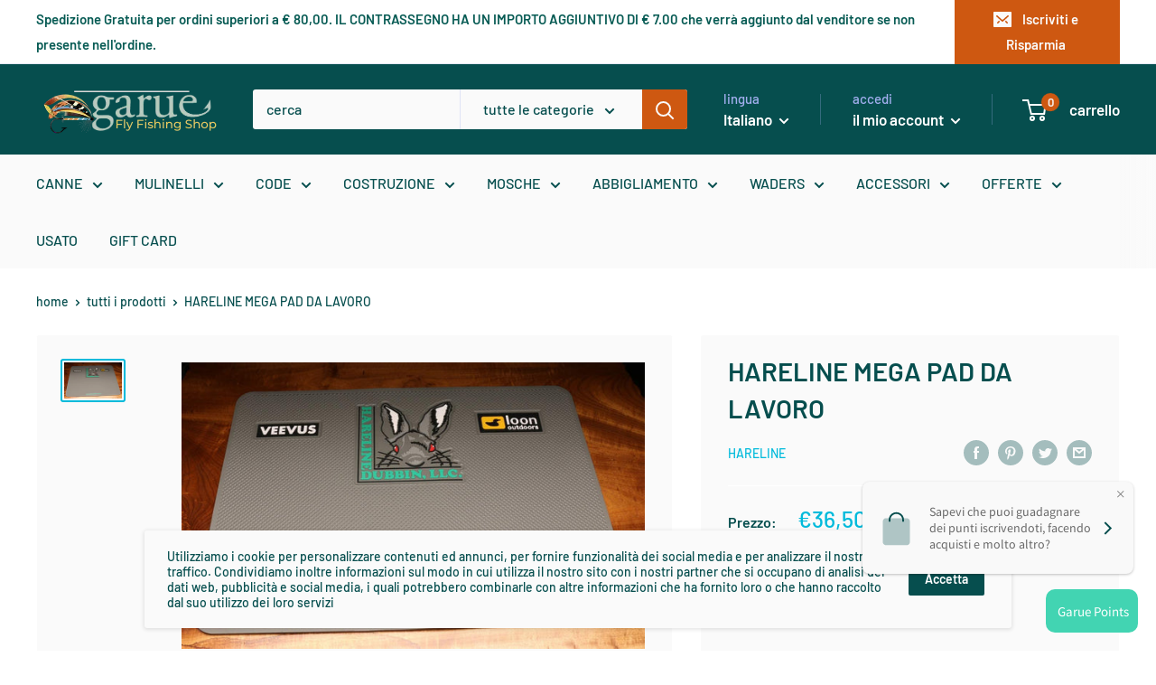

--- FILE ---
content_type: text/html; charset=utf-8
request_url: https://garueshop.com/products/copia-del-hareline-mega-pad-tappetino
body_size: 52397
content:
<!doctype html>

<html class="no-js" lang="it">
  <head>
    <meta name="google-site-verification" content="dzi8atgcI_Sm0hgfrTeFu6qi5OfaTt40rENgdtHcYGI" />
<script>
window.KiwiSizing = window.KiwiSizing === undefined ? {} : window.KiwiSizing;
KiwiSizing.shop = "garueshop.myshopify.com";


KiwiSizing.data = {
  collections: "166656573515,166657687627,166660866123",
  tags: "Accessori Costruzione,Costruzione pesca a mosca,fly fishing,hareline,Organizzazione,pesca,pesca a mosca,Varie costruzione",
  product: "4686919729227",
  vendor: "Hareline",
  type: "tappetino in gomma",
  title: "HARELINE MEGA PAD DA LAVORO",
  images: ["\/\/garueshop.com\/cdn\/shop\/products\/Hareline-mega-pad-tappetino.jpg?v=1603457530"],
  options: [{"name":"Title","position":1,"values":["Default Title"]}],
  variants: [{"id":32915511967819,"title":"Default Title","option1":"Default Title","option2":null,"option3":null,"sku":"","requires_shipping":true,"taxable":false,"featured_image":null,"available":false,"name":"HARELINE MEGA PAD DA LAVORO","public_title":null,"options":["Default Title"],"price":3650,"weight":0,"compare_at_price":null,"inventory_management":"shopify","barcode":"","requires_selling_plan":false,"selling_plan_allocations":[]}],
};

</script>
    <meta charset="utf-8">
    <meta name="viewport" content="width=device-width, initial-scale=1.0, height=device-height, minimum-scale=1.0, maximum-scale=1.0">
    <meta name="theme-color" content="#00badb"><title>HARELINE MEGA PAD DA LAVORO | accessori costruzione | garueshop.com
</title><meta name="description" content="Hareline Hook Bead Pad. Tappetino in gomma con scanalature ideale per il costruttore di ninfee. Le vostre palline depositate in esso non rotoleranno sul pavimento. Dimensioni piccolo : cm 18.5 x 13 Dimensioni grande : cm 59,5 x 44,50"><link rel="canonical" href="https://garueshop.com/products/copia-del-hareline-mega-pad-tappetino"><link rel="shortcut icon" href="//garueshop.com/cdn/shop/files/mosca_garue_pesca_96x96.png?v=1614295140" type="image/png"><link rel="preload" as="style" href="//garueshop.com/cdn/shop/t/4/assets/theme.css?v=111284921853615846381599161113">
    <link rel="preload" as="script" href="//garueshop.com/cdn/shop/t/4/assets/theme.min.js?v=37006500493091297381648061517">
    <link rel="preconnect" href="https://cdn.shopify.com">
    <link rel="preconnect" href="https://fonts.shopifycdn.com">
    <link rel="dns-prefetch" href="https://productreviews.shopifycdn.com">
    <link rel="dns-prefetch" href="https://ajax.googleapis.com">
    <link rel="dns-prefetch" href="https://maps.googleapis.com">
    <link rel="dns-prefetch" href="https://maps.gstatic.com">

    <meta property="og:type" content="product">
  <meta property="og:title" content="HARELINE MEGA PAD DA LAVORO"><meta property="og:image" content="http://garueshop.com/cdn/shop/products/Hareline-mega-pad-tappetino.jpg?v=1603457530">
    <meta property="og:image:secure_url" content="https://garueshop.com/cdn/shop/products/Hareline-mega-pad-tappetino.jpg?v=1603457530">
    <meta property="og:image:width" content="1280">
    <meta property="og:image:height" content="791"><meta property="product:price:amount" content="36,50">
  <meta property="product:price:currency" content="EUR"><meta property="og:description" content="Hareline Hook Bead Pad. Tappetino in gomma con scanalature ideale per il costruttore di ninfee. Le vostre palline depositate in esso non rotoleranno sul pavimento. Dimensioni piccolo : cm 18.5 x 13 Dimensioni grande : cm 59,5 x 44,50"><meta property="og:url" content="https://garueshop.com/products/copia-del-hareline-mega-pad-tappetino">
<meta property="og:site_name" content="Garueshop"><meta name="twitter:card" content="summary"><meta name="twitter:title" content="HARELINE MEGA PAD DA LAVORO">
  <meta name="twitter:description" content="HARELINE MEGA PAD DA LAVORO è la versione XL del fratello Pad .Le sue dimensioni permettono di coprire l&#39;intera area di lavoro proteggendo il tavolo da colle ed evitando la perdita di ami e palline. 
Misure 60 x 44 cm
">
  <meta name="twitter:image" content="https://garueshop.com/cdn/shop/products/Hareline-mega-pad-tappetino_600x600_crop_center.jpg?v=1603457530">
    <link rel="preload" href="//garueshop.com/cdn/fonts/barlow/barlow_n6.329f582a81f63f125e63c20a5a80ae9477df68e1.woff2" as="font" type="font/woff2" crossorigin>
<link rel="preload" href="//garueshop.com/cdn/fonts/barlow/barlow_n5.a193a1990790eba0cc5cca569d23799830e90f07.woff2" as="font" type="font/woff2" crossorigin><link rel="preload" href="//garueshop.com/cdn/fonts/barlow/barlow_i6.5a22bd20fb27bad4d7674cc6e666fb9c77d813bb.woff2" as="font" type="font/woff2" crossorigin><link rel="preload" href="//garueshop.com/cdn/fonts/barlow/barlow_n7.691d1d11f150e857dcbc1c10ef03d825bc378d81.woff2" as="font" type="font/woff2" crossorigin><link rel="preload" href="//garueshop.com/cdn/fonts/barlow/barlow_i5.714d58286997b65cd479af615cfa9bb0a117a573.woff2" as="font" type="font/woff2" crossorigin><link rel="preload" href="//garueshop.com/cdn/fonts/barlow/barlow_i7.50e19d6cc2ba5146fa437a5a7443c76d5d730103.woff2" as="font" type="font/woff2" crossorigin><link rel="preload" href="//garueshop.com/cdn/fonts/barlow/barlow_n6.329f582a81f63f125e63c20a5a80ae9477df68e1.woff2" as="font" type="font/woff2" crossorigin><style>
  @font-face {
  font-family: Barlow;
  font-weight: 600;
  font-style: normal;
  font-display: fallback;
  src: url("//garueshop.com/cdn/fonts/barlow/barlow_n6.329f582a81f63f125e63c20a5a80ae9477df68e1.woff2") format("woff2"),
       url("//garueshop.com/cdn/fonts/barlow/barlow_n6.0163402e36247bcb8b02716880d0b39568412e9e.woff") format("woff");
}

  @font-face {
  font-family: Barlow;
  font-weight: 500;
  font-style: normal;
  font-display: fallback;
  src: url("//garueshop.com/cdn/fonts/barlow/barlow_n5.a193a1990790eba0cc5cca569d23799830e90f07.woff2") format("woff2"),
       url("//garueshop.com/cdn/fonts/barlow/barlow_n5.ae31c82169b1dc0715609b8cc6a610b917808358.woff") format("woff");
}

@font-face {
  font-family: Barlow;
  font-weight: 600;
  font-style: normal;
  font-display: fallback;
  src: url("//garueshop.com/cdn/fonts/barlow/barlow_n6.329f582a81f63f125e63c20a5a80ae9477df68e1.woff2") format("woff2"),
       url("//garueshop.com/cdn/fonts/barlow/barlow_n6.0163402e36247bcb8b02716880d0b39568412e9e.woff") format("woff");
}

@font-face {
  font-family: Barlow;
  font-weight: 600;
  font-style: italic;
  font-display: fallback;
  src: url("//garueshop.com/cdn/fonts/barlow/barlow_i6.5a22bd20fb27bad4d7674cc6e666fb9c77d813bb.woff2") format("woff2"),
       url("//garueshop.com/cdn/fonts/barlow/barlow_i6.1c8787fcb59f3add01a87f21b38c7ef797e3b3a1.woff") format("woff");
}


  @font-face {
  font-family: Barlow;
  font-weight: 700;
  font-style: normal;
  font-display: fallback;
  src: url("//garueshop.com/cdn/fonts/barlow/barlow_n7.691d1d11f150e857dcbc1c10ef03d825bc378d81.woff2") format("woff2"),
       url("//garueshop.com/cdn/fonts/barlow/barlow_n7.4fdbb1cb7da0e2c2f88492243ffa2b4f91924840.woff") format("woff");
}

  @font-face {
  font-family: Barlow;
  font-weight: 500;
  font-style: italic;
  font-display: fallback;
  src: url("//garueshop.com/cdn/fonts/barlow/barlow_i5.714d58286997b65cd479af615cfa9bb0a117a573.woff2") format("woff2"),
       url("//garueshop.com/cdn/fonts/barlow/barlow_i5.0120f77e6447d3b5df4bbec8ad8c2d029d87fb21.woff") format("woff");
}

  @font-face {
  font-family: Barlow;
  font-weight: 700;
  font-style: italic;
  font-display: fallback;
  src: url("//garueshop.com/cdn/fonts/barlow/barlow_i7.50e19d6cc2ba5146fa437a5a7443c76d5d730103.woff2") format("woff2"),
       url("//garueshop.com/cdn/fonts/barlow/barlow_i7.47e9f98f1b094d912e6fd631cc3fe93d9f40964f.woff") format("woff");
}


  :root {
    --default-text-font-size : 15px;
    --base-text-font-size    : 16px;
    --heading-font-family    : Barlow, sans-serif;
    --heading-font-weight    : 600;
    --heading-font-style     : normal;
    --text-font-family       : Barlow, sans-serif;
    --text-font-weight       : 500;
    --text-font-style        : normal;
    --text-font-bolder-weight: 600;
    --text-link-decoration   : underline;

    --text-color               : #064e4e;
    --text-color-rgb           : 6, 78, 78;
    --heading-color            : #064e4e;
    --border-color             : #ffffff;
    --border-color-rgb         : 255, 255, 255;
    --form-border-color        : #f2f2f2;
    --accent-color             : #00badb;
    --accent-color-rgb         : 0, 186, 219;
    --link-color               : #008a00;
    --link-color-hover         : #003e00;
    --background               : #ffffff;
    --secondary-background     : #fafafa;
    --secondary-background-rgb : 250, 250, 250;
    --accent-background        : rgba(0, 186, 219, 0.08);

    --error-color       : #ff0000;
    --error-background  : rgba(255, 0, 0, 0.07);
    --success-color     : #00aa00;
    --success-background: rgba(0, 170, 0, 0.11);

    --primary-button-background      : #ce5811;
    --primary-button-background-rgb  : 206, 88, 17;
    --primary-button-text-color      : #ffffff;
    --secondary-button-background    : #064e4e;
    --secondary-button-background-rgb: 6, 78, 78;
    --secondary-button-text-color    : #ffffff;

    --header-background      : #064e4e;
    --header-text-color      : #ffffff;
    --header-light-text-color: #a3afef;
    --header-border-color    : rgba(163, 175, 239, 0.3);
    --header-accent-color    : #ce5811;

    --flickity-arrow-color: #cccccc;--product-on-sale-accent           : #ffbd00;
    --product-on-sale-accent-rgb       : 255, 189, 0;
    --product-on-sale-color            : #ffffff;
    --product-in-stock-color           : #008a00;
    --product-low-stock-color          : #ee0000;
    --product-sold-out-color           : #8a9297;
    --product-custom-label-1-background: #008a00;
    --product-custom-label-1-color     : #ffffff;
    --product-custom-label-2-background: #00a500;
    --product-custom-label-2-color     : #ffffff;
    --product-review-star-color        : #ffbd00;

    --mobile-container-gutter : 20px;
    --desktop-container-gutter: 40px;
  }
</style>

<script>
  // IE11 does not have support for CSS variables, so we have to polyfill them
  if (!(((window || {}).CSS || {}).supports && window.CSS.supports('(--a: 0)'))) {
    const script = document.createElement('script');
    script.type = 'text/javascript';
    script.src = 'https://cdn.jsdelivr.net/npm/css-vars-ponyfill@2';
    script.onload = function() {
      cssVars({});
    };

    document.getElementsByTagName('head')[0].appendChild(script);
  }
</script>

    <script>window.performance && window.performance.mark && window.performance.mark('shopify.content_for_header.start');</script><meta name="google-site-verification" content="iER0u2QWLjcGGGyLv3Il5elnDmW1UWzYCbjK9_w6QwY">
<meta name="facebook-domain-verification" content="6jdkea3ux56gg9pyub4qtbozj2wlf2">
<meta name="facebook-domain-verification" content="owt9afyio4hwoo6b75jdzdvhf68bvu">
<meta id="shopify-digital-wallet" name="shopify-digital-wallet" content="/29359374411/digital_wallets/dialog">
<meta name="shopify-checkout-api-token" content="93347b4c269685dc90686eb73e0de181">
<meta id="in-context-paypal-metadata" data-shop-id="29359374411" data-venmo-supported="false" data-environment="production" data-locale="it_IT" data-paypal-v4="true" data-currency="EUR">
<link rel="alternate" hreflang="x-default" href="https://garueshop.com/products/copia-del-hareline-mega-pad-tappetino">
<link rel="alternate" hreflang="it" href="https://garueshop.com/products/copia-del-hareline-mega-pad-tappetino">
<link rel="alternate" hreflang="en" href="https://garueshop.com/en/products/copia-del-hareline-mega-pad-tappetino">
<link rel="alternate" type="application/json+oembed" href="https://garueshop.com/products/copia-del-hareline-mega-pad-tappetino.oembed">
<script async="async" src="/checkouts/internal/preloads.js?locale=it-IT"></script>
<link rel="preconnect" href="https://shop.app" crossorigin="anonymous">
<script async="async" src="https://shop.app/checkouts/internal/preloads.js?locale=it-IT&shop_id=29359374411" crossorigin="anonymous"></script>
<script id="shopify-features" type="application/json">{"accessToken":"93347b4c269685dc90686eb73e0de181","betas":["rich-media-storefront-analytics"],"domain":"garueshop.com","predictiveSearch":true,"shopId":29359374411,"locale":"it"}</script>
<script>var Shopify = Shopify || {};
Shopify.shop = "garueshop.myshopify.com";
Shopify.locale = "it";
Shopify.currency = {"active":"EUR","rate":"1.0"};
Shopify.country = "IT";
Shopify.theme = {"name":"Warehouse","id":83198050379,"schema_name":"Warehouse","schema_version":"1.10.4","theme_store_id":871,"role":"main"};
Shopify.theme.handle = "null";
Shopify.theme.style = {"id":null,"handle":null};
Shopify.cdnHost = "garueshop.com/cdn";
Shopify.routes = Shopify.routes || {};
Shopify.routes.root = "/";</script>
<script type="module">!function(o){(o.Shopify=o.Shopify||{}).modules=!0}(window);</script>
<script>!function(o){function n(){var o=[];function n(){o.push(Array.prototype.slice.apply(arguments))}return n.q=o,n}var t=o.Shopify=o.Shopify||{};t.loadFeatures=n(),t.autoloadFeatures=n()}(window);</script>
<script>
  window.ShopifyPay = window.ShopifyPay || {};
  window.ShopifyPay.apiHost = "shop.app\/pay";
  window.ShopifyPay.redirectState = null;
</script>
<script id="shop-js-analytics" type="application/json">{"pageType":"product"}</script>
<script defer="defer" async type="module" src="//garueshop.com/cdn/shopifycloud/shop-js/modules/v2/client.init-shop-cart-sync_dvfQaB1V.it.esm.js"></script>
<script defer="defer" async type="module" src="//garueshop.com/cdn/shopifycloud/shop-js/modules/v2/chunk.common_BW-OJwDu.esm.js"></script>
<script defer="defer" async type="module" src="//garueshop.com/cdn/shopifycloud/shop-js/modules/v2/chunk.modal_CX4jaIRf.esm.js"></script>
<script type="module">
  await import("//garueshop.com/cdn/shopifycloud/shop-js/modules/v2/client.init-shop-cart-sync_dvfQaB1V.it.esm.js");
await import("//garueshop.com/cdn/shopifycloud/shop-js/modules/v2/chunk.common_BW-OJwDu.esm.js");
await import("//garueshop.com/cdn/shopifycloud/shop-js/modules/v2/chunk.modal_CX4jaIRf.esm.js");

  window.Shopify.SignInWithShop?.initShopCartSync?.({"fedCMEnabled":true,"windoidEnabled":true});

</script>
<script>
  window.Shopify = window.Shopify || {};
  if (!window.Shopify.featureAssets) window.Shopify.featureAssets = {};
  window.Shopify.featureAssets['shop-js'] = {"shop-cart-sync":["modules/v2/client.shop-cart-sync_CGEUFKvL.it.esm.js","modules/v2/chunk.common_BW-OJwDu.esm.js","modules/v2/chunk.modal_CX4jaIRf.esm.js"],"init-fed-cm":["modules/v2/client.init-fed-cm_Q280f13X.it.esm.js","modules/v2/chunk.common_BW-OJwDu.esm.js","modules/v2/chunk.modal_CX4jaIRf.esm.js"],"shop-cash-offers":["modules/v2/client.shop-cash-offers_DoRGZwcj.it.esm.js","modules/v2/chunk.common_BW-OJwDu.esm.js","modules/v2/chunk.modal_CX4jaIRf.esm.js"],"shop-login-button":["modules/v2/client.shop-login-button_DMM6ww0E.it.esm.js","modules/v2/chunk.common_BW-OJwDu.esm.js","modules/v2/chunk.modal_CX4jaIRf.esm.js"],"pay-button":["modules/v2/client.pay-button_B6q2F277.it.esm.js","modules/v2/chunk.common_BW-OJwDu.esm.js","modules/v2/chunk.modal_CX4jaIRf.esm.js"],"shop-button":["modules/v2/client.shop-button_COUnjhWS.it.esm.js","modules/v2/chunk.common_BW-OJwDu.esm.js","modules/v2/chunk.modal_CX4jaIRf.esm.js"],"avatar":["modules/v2/client.avatar_BTnouDA3.it.esm.js"],"init-windoid":["modules/v2/client.init-windoid_CrSLay9H.it.esm.js","modules/v2/chunk.common_BW-OJwDu.esm.js","modules/v2/chunk.modal_CX4jaIRf.esm.js"],"init-shop-for-new-customer-accounts":["modules/v2/client.init-shop-for-new-customer-accounts_BGmSGr-t.it.esm.js","modules/v2/client.shop-login-button_DMM6ww0E.it.esm.js","modules/v2/chunk.common_BW-OJwDu.esm.js","modules/v2/chunk.modal_CX4jaIRf.esm.js"],"init-shop-email-lookup-coordinator":["modules/v2/client.init-shop-email-lookup-coordinator_BMjbsTlQ.it.esm.js","modules/v2/chunk.common_BW-OJwDu.esm.js","modules/v2/chunk.modal_CX4jaIRf.esm.js"],"init-shop-cart-sync":["modules/v2/client.init-shop-cart-sync_dvfQaB1V.it.esm.js","modules/v2/chunk.common_BW-OJwDu.esm.js","modules/v2/chunk.modal_CX4jaIRf.esm.js"],"shop-toast-manager":["modules/v2/client.shop-toast-manager_C1IUOXW7.it.esm.js","modules/v2/chunk.common_BW-OJwDu.esm.js","modules/v2/chunk.modal_CX4jaIRf.esm.js"],"init-customer-accounts":["modules/v2/client.init-customer-accounts_DyWT7tGr.it.esm.js","modules/v2/client.shop-login-button_DMM6ww0E.it.esm.js","modules/v2/chunk.common_BW-OJwDu.esm.js","modules/v2/chunk.modal_CX4jaIRf.esm.js"],"init-customer-accounts-sign-up":["modules/v2/client.init-customer-accounts-sign-up_DR74S9QP.it.esm.js","modules/v2/client.shop-login-button_DMM6ww0E.it.esm.js","modules/v2/chunk.common_BW-OJwDu.esm.js","modules/v2/chunk.modal_CX4jaIRf.esm.js"],"shop-follow-button":["modules/v2/client.shop-follow-button_C7goD_zf.it.esm.js","modules/v2/chunk.common_BW-OJwDu.esm.js","modules/v2/chunk.modal_CX4jaIRf.esm.js"],"checkout-modal":["modules/v2/client.checkout-modal_Cy_s3Hxe.it.esm.js","modules/v2/chunk.common_BW-OJwDu.esm.js","modules/v2/chunk.modal_CX4jaIRf.esm.js"],"shop-login":["modules/v2/client.shop-login_ByWJfYRH.it.esm.js","modules/v2/chunk.common_BW-OJwDu.esm.js","modules/v2/chunk.modal_CX4jaIRf.esm.js"],"lead-capture":["modules/v2/client.lead-capture_B-cWF8Yd.it.esm.js","modules/v2/chunk.common_BW-OJwDu.esm.js","modules/v2/chunk.modal_CX4jaIRf.esm.js"],"payment-terms":["modules/v2/client.payment-terms_B2vYrkY2.it.esm.js","modules/v2/chunk.common_BW-OJwDu.esm.js","modules/v2/chunk.modal_CX4jaIRf.esm.js"]};
</script>
<script>(function() {
  var isLoaded = false;
  function asyncLoad() {
    if (isLoaded) return;
    isLoaded = true;
    var urls = ["https:\/\/cloudsearch-1f874.kxcdn.com\/shopify.js?srp=\/a\/search\u0026shop=garueshop.myshopify.com","https:\/\/cdn-bundler.nice-team.net\/app\/js\/bundler.js?shop=garueshop.myshopify.com","https:\/\/cdn.shopify.com\/s\/files\/1\/0293\/5937\/4411\/t\/4\/assets\/globo.preorder.init.js?v=1605956550\u0026shop=garueshop.myshopify.com","https:\/\/disco-static.productessentials.app\/main.js?shop=garueshop.myshopify.com"];
    for (var i = 0; i < urls.length; i++) {
      var s = document.createElement('script');
      s.type = 'text/javascript';
      s.async = true;
      s.src = urls[i];
      var x = document.getElementsByTagName('script')[0];
      x.parentNode.insertBefore(s, x);
    }
  };
  if(window.attachEvent) {
    window.attachEvent('onload', asyncLoad);
  } else {
    window.addEventListener('load', asyncLoad, false);
  }
})();</script>
<script id="__st">var __st={"a":29359374411,"offset":3600,"reqid":"be2e5cb4-92c8-4a8e-978a-6c5f4faccfd7-1769201663","pageurl":"garueshop.com\/products\/copia-del-hareline-mega-pad-tappetino","u":"08bedf82011b","p":"product","rtyp":"product","rid":4686919729227};</script>
<script>window.ShopifyPaypalV4VisibilityTracking = true;</script>
<script id="captcha-bootstrap">!function(){'use strict';const t='contact',e='account',n='new_comment',o=[[t,t],['blogs',n],['comments',n],[t,'customer']],c=[[e,'customer_login'],[e,'guest_login'],[e,'recover_customer_password'],[e,'create_customer']],r=t=>t.map((([t,e])=>`form[action*='/${t}']:not([data-nocaptcha='true']) input[name='form_type'][value='${e}']`)).join(','),a=t=>()=>t?[...document.querySelectorAll(t)].map((t=>t.form)):[];function s(){const t=[...o],e=r(t);return a(e)}const i='password',u='form_key',d=['recaptcha-v3-token','g-recaptcha-response','h-captcha-response',i],f=()=>{try{return window.sessionStorage}catch{return}},m='__shopify_v',_=t=>t.elements[u];function p(t,e,n=!1){try{const o=window.sessionStorage,c=JSON.parse(o.getItem(e)),{data:r}=function(t){const{data:e,action:n}=t;return t[m]||n?{data:e,action:n}:{data:t,action:n}}(c);for(const[e,n]of Object.entries(r))t.elements[e]&&(t.elements[e].value=n);n&&o.removeItem(e)}catch(o){console.error('form repopulation failed',{error:o})}}const l='form_type',E='cptcha';function T(t){t.dataset[E]=!0}const w=window,h=w.document,L='Shopify',v='ce_forms',y='captcha';let A=!1;((t,e)=>{const n=(g='f06e6c50-85a8-45c8-87d0-21a2b65856fe',I='https://cdn.shopify.com/shopifycloud/storefront-forms-hcaptcha/ce_storefront_forms_captcha_hcaptcha.v1.5.2.iife.js',D={infoText:'Protetto da hCaptcha',privacyText:'Privacy',termsText:'Termini'},(t,e,n)=>{const o=w[L][v],c=o.bindForm;if(c)return c(t,g,e,D).then(n);var r;o.q.push([[t,g,e,D],n]),r=I,A||(h.body.append(Object.assign(h.createElement('script'),{id:'captcha-provider',async:!0,src:r})),A=!0)});var g,I,D;w[L]=w[L]||{},w[L][v]=w[L][v]||{},w[L][v].q=[],w[L][y]=w[L][y]||{},w[L][y].protect=function(t,e){n(t,void 0,e),T(t)},Object.freeze(w[L][y]),function(t,e,n,w,h,L){const[v,y,A,g]=function(t,e,n){const i=e?o:[],u=t?c:[],d=[...i,...u],f=r(d),m=r(i),_=r(d.filter((([t,e])=>n.includes(e))));return[a(f),a(m),a(_),s()]}(w,h,L),I=t=>{const e=t.target;return e instanceof HTMLFormElement?e:e&&e.form},D=t=>v().includes(t);t.addEventListener('submit',(t=>{const e=I(t);if(!e)return;const n=D(e)&&!e.dataset.hcaptchaBound&&!e.dataset.recaptchaBound,o=_(e),c=g().includes(e)&&(!o||!o.value);(n||c)&&t.preventDefault(),c&&!n&&(function(t){try{if(!f())return;!function(t){const e=f();if(!e)return;const n=_(t);if(!n)return;const o=n.value;o&&e.removeItem(o)}(t);const e=Array.from(Array(32),(()=>Math.random().toString(36)[2])).join('');!function(t,e){_(t)||t.append(Object.assign(document.createElement('input'),{type:'hidden',name:u})),t.elements[u].value=e}(t,e),function(t,e){const n=f();if(!n)return;const o=[...t.querySelectorAll(`input[type='${i}']`)].map((({name:t})=>t)),c=[...d,...o],r={};for(const[a,s]of new FormData(t).entries())c.includes(a)||(r[a]=s);n.setItem(e,JSON.stringify({[m]:1,action:t.action,data:r}))}(t,e)}catch(e){console.error('failed to persist form',e)}}(e),e.submit())}));const S=(t,e)=>{t&&!t.dataset[E]&&(n(t,e.some((e=>e===t))),T(t))};for(const o of['focusin','change'])t.addEventListener(o,(t=>{const e=I(t);D(e)&&S(e,y())}));const B=e.get('form_key'),M=e.get(l),P=B&&M;t.addEventListener('DOMContentLoaded',(()=>{const t=y();if(P)for(const e of t)e.elements[l].value===M&&p(e,B);[...new Set([...A(),...v().filter((t=>'true'===t.dataset.shopifyCaptcha))])].forEach((e=>S(e,t)))}))}(h,new URLSearchParams(w.location.search),n,t,e,['guest_login'])})(!0,!0)}();</script>
<script integrity="sha256-4kQ18oKyAcykRKYeNunJcIwy7WH5gtpwJnB7kiuLZ1E=" data-source-attribution="shopify.loadfeatures" defer="defer" src="//garueshop.com/cdn/shopifycloud/storefront/assets/storefront/load_feature-a0a9edcb.js" crossorigin="anonymous"></script>
<script crossorigin="anonymous" defer="defer" src="//garueshop.com/cdn/shopifycloud/storefront/assets/shopify_pay/storefront-65b4c6d7.js?v=20250812"></script>
<script data-source-attribution="shopify.dynamic_checkout.dynamic.init">var Shopify=Shopify||{};Shopify.PaymentButton=Shopify.PaymentButton||{isStorefrontPortableWallets:!0,init:function(){window.Shopify.PaymentButton.init=function(){};var t=document.createElement("script");t.src="https://garueshop.com/cdn/shopifycloud/portable-wallets/latest/portable-wallets.it.js",t.type="module",document.head.appendChild(t)}};
</script>
<script data-source-attribution="shopify.dynamic_checkout.buyer_consent">
  function portableWalletsHideBuyerConsent(e){var t=document.getElementById("shopify-buyer-consent"),n=document.getElementById("shopify-subscription-policy-button");t&&n&&(t.classList.add("hidden"),t.setAttribute("aria-hidden","true"),n.removeEventListener("click",e))}function portableWalletsShowBuyerConsent(e){var t=document.getElementById("shopify-buyer-consent"),n=document.getElementById("shopify-subscription-policy-button");t&&n&&(t.classList.remove("hidden"),t.removeAttribute("aria-hidden"),n.addEventListener("click",e))}window.Shopify?.PaymentButton&&(window.Shopify.PaymentButton.hideBuyerConsent=portableWalletsHideBuyerConsent,window.Shopify.PaymentButton.showBuyerConsent=portableWalletsShowBuyerConsent);
</script>
<script data-source-attribution="shopify.dynamic_checkout.cart.bootstrap">document.addEventListener("DOMContentLoaded",(function(){function t(){return document.querySelector("shopify-accelerated-checkout-cart, shopify-accelerated-checkout")}if(t())Shopify.PaymentButton.init();else{new MutationObserver((function(e,n){t()&&(Shopify.PaymentButton.init(),n.disconnect())})).observe(document.body,{childList:!0,subtree:!0})}}));
</script>
<script id='scb4127' type='text/javascript' async='' src='https://garueshop.com/cdn/shopifycloud/privacy-banner/storefront-banner.js'></script><link id="shopify-accelerated-checkout-styles" rel="stylesheet" media="screen" href="https://garueshop.com/cdn/shopifycloud/portable-wallets/latest/accelerated-checkout-backwards-compat.css" crossorigin="anonymous">
<style id="shopify-accelerated-checkout-cart">
        #shopify-buyer-consent {
  margin-top: 1em;
  display: inline-block;
  width: 100%;
}

#shopify-buyer-consent.hidden {
  display: none;
}

#shopify-subscription-policy-button {
  background: none;
  border: none;
  padding: 0;
  text-decoration: underline;
  font-size: inherit;
  cursor: pointer;
}

#shopify-subscription-policy-button::before {
  box-shadow: none;
}

      </style>

<script>window.performance && window.performance.mark && window.performance.mark('shopify.content_for_header.end');</script>

    <link rel="stylesheet" href="//garueshop.com/cdn/shop/t/4/assets/theme.css?v=111284921853615846381599161113">

    
  <script type="application/ld+json">
  {
    "@context": "http://schema.org",
    "@type": "Product",
    "offers": [{
          "@type": "Offer",
          "name": "Default Title",
          "availability":"https://schema.org/OutOfStock",
          "price": 36.5,
          "priceCurrency": "EUR",
          "priceValidUntil": "2026-02-02","url": "/products/copia-del-hareline-mega-pad-tappetino?variant=32915511967819"
        }
],
    "brand": {
      "name": "Hareline"
    },
    "name": "HARELINE MEGA PAD DA LAVORO",
    "description": "HARELINE MEGA PAD DA LAVORO è la versione XL del fratello Pad .Le sue dimensioni permettono di coprire l'intera area di lavoro proteggendo il tavolo da colle ed evitando la perdita di ami e palline. \nMisure 60 x 44 cm\n",
    "category": "tappetino in gomma",
    "url": "/products/copia-del-hareline-mega-pad-tappetino",
    "sku": "",
    "image": {
      "@type": "ImageObject",
      "url": "https://garueshop.com/cdn/shop/products/Hareline-mega-pad-tappetino_1024x.jpg?v=1603457530",
      "image": "https://garueshop.com/cdn/shop/products/Hareline-mega-pad-tappetino_1024x.jpg?v=1603457530",
      "name": "HARELINE MEGA PAD DA LAVORO",
      "width": "1024",
      "height": "1024"
    }
  }
  </script>



  <script type="application/ld+json">
  {
    "@context": "http://schema.org",
    "@type": "BreadcrumbList",
  "itemListElement": [{
      "@type": "ListItem",
      "position": 1,
      "name": "home",
      "item": "https://garueshop.com"
    },{
          "@type": "ListItem",
          "position": 2,
          "name": "HARELINE MEGA PAD DA LAVORO",
          "item": "https://garueshop.com/products/copia-del-hareline-mega-pad-tappetino"
        }]
  }
  </script>


    <script>
      // This allows to expose several variables to the global scope, to be used in scripts
      window.theme = {
        pageType: "product",
        cartCount: 0,
        moneyFormat: "€{{amount_with_comma_separator}}",
        moneyWithCurrencyFormat: "€{{amount_with_comma_separator}} EUR",
        showDiscount: true,
        discountMode: "percentage",
        searchMode: "product,article,page",
        cartType: "drawer"
      };

      window.routes = {
        rootUrl: "\/",
        cartUrl: "\/cart",
        cartAddUrl: "\/cart\/add",
        cartChangeUrl: "\/cart\/change",
        searchUrl: "\/search",
        productRecommendationsUrl: "\/recommendations\/products"
      };

      window.languages = {
        collectionOnSaleLabel: "Sconto del {{savings}}",
        productFormUnavailable: "Non disponibile",
        productFormAddToCart: "Aggiungi al carrello",
        productFormSoldOut: "In riassortimento",
        shippingEstimatorNoResults: "Nessuna spedizione trovata per il tuo indirizzo.",
        shippingEstimatorOneResult: "Tariffa di spedizione per il tuo indirizzo:",
        shippingEstimatorMultipleResults: "{{count}} tariffe di spedizione per il tuo indirizzo:",
        shippingEstimatorErrors: "Ci sono alcuni errori:"
      };

      window.lazySizesConfig = {
        loadHidden: false,
        hFac: 0.8,
        expFactor: 3,
        customMedia: {
          '--phone': '(max-width: 640px)',
          '--tablet': '(min-width: 641px) and (max-width: 1023px)',
          '--lap': '(min-width: 1024px)'
        }
      };

      document.documentElement.className = document.documentElement.className.replace('no-js', 'js');
    </script><script src="//garueshop.com/cdn/shop/t/4/assets/theme.min.js?v=37006500493091297381648061517" defer></script>
    <script src="//garueshop.com/cdn/shop/t/4/assets/custom.js?v=90373254691674712701599161112" defer></script><script>
        (function () {
          window.onpageshow = function() {
            // We force re-freshing the cart content onpageshow, as most browsers will serve a cache copy when hitting the
            // back button, which cause staled data
            document.documentElement.dispatchEvent(new CustomEvent('cart:refresh', {
              bubbles: true,
              detail: {scrollToTop: false}
            }));
          };
        })();
      </script>
<input type="hidden" value="garueshop.myshopify.com" id="flashify-shop-domain">
<script src=https://static-socialhead.cdnhub.co/flashify/flashsale.min.js defer></script>
<link rel="stylesheet" href=https://static-socialhead.cdnhub.co/flashify/flashsale.min.css /><!-- BEGIN app block: shopify://apps/loyalty-rewards-and-referrals/blocks/embed-sdk/6f172e67-4106-4ac0-89c5-b32a069b3101 -->

<style
  type='text/css'
  data-lion-app-styles='main'
  data-lion-app-styles-settings='{&quot;disableBundledCSS&quot;:false,&quot;disableBundledFonts&quot;:false,&quot;useClassIsolator&quot;:false}'
></style>

<!-- loyaltylion.snippet.version=02e998564e+8145 -->

<script>
  
  !function(t,n){function o(n){var o=t.getElementsByTagName("script")[0],i=t.createElement("script");i.src=n,i.crossOrigin="",o.parentNode.insertBefore(i,o)}if(!n.isLoyaltyLion){window.loyaltylion=n,void 0===window.lion&&(window.lion=n),n.version=2,n.isLoyaltyLion=!0;var i=new Date,e=i.getFullYear().toString()+i.getMonth().toString()+i.getDate().toString();o("https://sdk.loyaltylion.net/static/2/loader.js?t="+e);var r=!1;n.init=function(t){if(r)throw new Error("Cannot call lion.init more than once");r=!0;var a=n._token=t.token;if(!a)throw new Error("Token must be supplied to lion.init");for(var l=[],s="_push configure bootstrap shutdown on removeListener authenticateCustomer".split(" "),c=0;c<s.length;c+=1)!function(t,n){t[n]=function(){l.push([n,Array.prototype.slice.call(arguments,0)])}}(n,s[c]);o("https://sdk.loyaltylion.net/sdk/start/"+a+".js?t="+e+i.getHours().toString()),n._initData=t,n._buffer=l}}}(document,window.loyaltylion||[]);

  
    
      loyaltylion.init(
        { token: "48f42bfbcdc88b96484b1e4c36cf081d" }
      );
    
  

  loyaltylion.configure({
    disableBundledCSS: false,
    disableBundledFonts: false,
    useClassIsolator: false,
  })

  
</script>



<!-- END app block --><link href="https://monorail-edge.shopifysvc.com" rel="dns-prefetch">
<script>(function(){if ("sendBeacon" in navigator && "performance" in window) {try {var session_token_from_headers = performance.getEntriesByType('navigation')[0].serverTiming.find(x => x.name == '_s').description;} catch {var session_token_from_headers = undefined;}var session_cookie_matches = document.cookie.match(/_shopify_s=([^;]*)/);var session_token_from_cookie = session_cookie_matches && session_cookie_matches.length === 2 ? session_cookie_matches[1] : "";var session_token = session_token_from_headers || session_token_from_cookie || "";function handle_abandonment_event(e) {var entries = performance.getEntries().filter(function(entry) {return /monorail-edge.shopifysvc.com/.test(entry.name);});if (!window.abandonment_tracked && entries.length === 0) {window.abandonment_tracked = true;var currentMs = Date.now();var navigation_start = performance.timing.navigationStart;var payload = {shop_id: 29359374411,url: window.location.href,navigation_start,duration: currentMs - navigation_start,session_token,page_type: "product"};window.navigator.sendBeacon("https://monorail-edge.shopifysvc.com/v1/produce", JSON.stringify({schema_id: "online_store_buyer_site_abandonment/1.1",payload: payload,metadata: {event_created_at_ms: currentMs,event_sent_at_ms: currentMs}}));}}window.addEventListener('pagehide', handle_abandonment_event);}}());</script>
<script id="web-pixels-manager-setup">(function e(e,d,r,n,o){if(void 0===o&&(o={}),!Boolean(null===(a=null===(i=window.Shopify)||void 0===i?void 0:i.analytics)||void 0===a?void 0:a.replayQueue)){var i,a;window.Shopify=window.Shopify||{};var t=window.Shopify;t.analytics=t.analytics||{};var s=t.analytics;s.replayQueue=[],s.publish=function(e,d,r){return s.replayQueue.push([e,d,r]),!0};try{self.performance.mark("wpm:start")}catch(e){}var l=function(){var e={modern:/Edge?\/(1{2}[4-9]|1[2-9]\d|[2-9]\d{2}|\d{4,})\.\d+(\.\d+|)|Firefox\/(1{2}[4-9]|1[2-9]\d|[2-9]\d{2}|\d{4,})\.\d+(\.\d+|)|Chrom(ium|e)\/(9{2}|\d{3,})\.\d+(\.\d+|)|(Maci|X1{2}).+ Version\/(15\.\d+|(1[6-9]|[2-9]\d|\d{3,})\.\d+)([,.]\d+|)( \(\w+\)|)( Mobile\/\w+|) Safari\/|Chrome.+OPR\/(9{2}|\d{3,})\.\d+\.\d+|(CPU[ +]OS|iPhone[ +]OS|CPU[ +]iPhone|CPU IPhone OS|CPU iPad OS)[ +]+(15[._]\d+|(1[6-9]|[2-9]\d|\d{3,})[._]\d+)([._]\d+|)|Android:?[ /-](13[3-9]|1[4-9]\d|[2-9]\d{2}|\d{4,})(\.\d+|)(\.\d+|)|Android.+Firefox\/(13[5-9]|1[4-9]\d|[2-9]\d{2}|\d{4,})\.\d+(\.\d+|)|Android.+Chrom(ium|e)\/(13[3-9]|1[4-9]\d|[2-9]\d{2}|\d{4,})\.\d+(\.\d+|)|SamsungBrowser\/([2-9]\d|\d{3,})\.\d+/,legacy:/Edge?\/(1[6-9]|[2-9]\d|\d{3,})\.\d+(\.\d+|)|Firefox\/(5[4-9]|[6-9]\d|\d{3,})\.\d+(\.\d+|)|Chrom(ium|e)\/(5[1-9]|[6-9]\d|\d{3,})\.\d+(\.\d+|)([\d.]+$|.*Safari\/(?![\d.]+ Edge\/[\d.]+$))|(Maci|X1{2}).+ Version\/(10\.\d+|(1[1-9]|[2-9]\d|\d{3,})\.\d+)([,.]\d+|)( \(\w+\)|)( Mobile\/\w+|) Safari\/|Chrome.+OPR\/(3[89]|[4-9]\d|\d{3,})\.\d+\.\d+|(CPU[ +]OS|iPhone[ +]OS|CPU[ +]iPhone|CPU IPhone OS|CPU iPad OS)[ +]+(10[._]\d+|(1[1-9]|[2-9]\d|\d{3,})[._]\d+)([._]\d+|)|Android:?[ /-](13[3-9]|1[4-9]\d|[2-9]\d{2}|\d{4,})(\.\d+|)(\.\d+|)|Mobile Safari.+OPR\/([89]\d|\d{3,})\.\d+\.\d+|Android.+Firefox\/(13[5-9]|1[4-9]\d|[2-9]\d{2}|\d{4,})\.\d+(\.\d+|)|Android.+Chrom(ium|e)\/(13[3-9]|1[4-9]\d|[2-9]\d{2}|\d{4,})\.\d+(\.\d+|)|Android.+(UC? ?Browser|UCWEB|U3)[ /]?(15\.([5-9]|\d{2,})|(1[6-9]|[2-9]\d|\d{3,})\.\d+)\.\d+|SamsungBrowser\/(5\.\d+|([6-9]|\d{2,})\.\d+)|Android.+MQ{2}Browser\/(14(\.(9|\d{2,})|)|(1[5-9]|[2-9]\d|\d{3,})(\.\d+|))(\.\d+|)|K[Aa][Ii]OS\/(3\.\d+|([4-9]|\d{2,})\.\d+)(\.\d+|)/},d=e.modern,r=e.legacy,n=navigator.userAgent;return n.match(d)?"modern":n.match(r)?"legacy":"unknown"}(),u="modern"===l?"modern":"legacy",c=(null!=n?n:{modern:"",legacy:""})[u],f=function(e){return[e.baseUrl,"/wpm","/b",e.hashVersion,"modern"===e.buildTarget?"m":"l",".js"].join("")}({baseUrl:d,hashVersion:r,buildTarget:u}),m=function(e){var d=e.version,r=e.bundleTarget,n=e.surface,o=e.pageUrl,i=e.monorailEndpoint;return{emit:function(e){var a=e.status,t=e.errorMsg,s=(new Date).getTime(),l=JSON.stringify({metadata:{event_sent_at_ms:s},events:[{schema_id:"web_pixels_manager_load/3.1",payload:{version:d,bundle_target:r,page_url:o,status:a,surface:n,error_msg:t},metadata:{event_created_at_ms:s}}]});if(!i)return console&&console.warn&&console.warn("[Web Pixels Manager] No Monorail endpoint provided, skipping logging."),!1;try{return self.navigator.sendBeacon.bind(self.navigator)(i,l)}catch(e){}var u=new XMLHttpRequest;try{return u.open("POST",i,!0),u.setRequestHeader("Content-Type","text/plain"),u.send(l),!0}catch(e){return console&&console.warn&&console.warn("[Web Pixels Manager] Got an unhandled error while logging to Monorail."),!1}}}}({version:r,bundleTarget:l,surface:e.surface,pageUrl:self.location.href,monorailEndpoint:e.monorailEndpoint});try{o.browserTarget=l,function(e){var d=e.src,r=e.async,n=void 0===r||r,o=e.onload,i=e.onerror,a=e.sri,t=e.scriptDataAttributes,s=void 0===t?{}:t,l=document.createElement("script"),u=document.querySelector("head"),c=document.querySelector("body");if(l.async=n,l.src=d,a&&(l.integrity=a,l.crossOrigin="anonymous"),s)for(var f in s)if(Object.prototype.hasOwnProperty.call(s,f))try{l.dataset[f]=s[f]}catch(e){}if(o&&l.addEventListener("load",o),i&&l.addEventListener("error",i),u)u.appendChild(l);else{if(!c)throw new Error("Did not find a head or body element to append the script");c.appendChild(l)}}({src:f,async:!0,onload:function(){if(!function(){var e,d;return Boolean(null===(d=null===(e=window.Shopify)||void 0===e?void 0:e.analytics)||void 0===d?void 0:d.initialized)}()){var d=window.webPixelsManager.init(e)||void 0;if(d){var r=window.Shopify.analytics;r.replayQueue.forEach((function(e){var r=e[0],n=e[1],o=e[2];d.publishCustomEvent(r,n,o)})),r.replayQueue=[],r.publish=d.publishCustomEvent,r.visitor=d.visitor,r.initialized=!0}}},onerror:function(){return m.emit({status:"failed",errorMsg:"".concat(f," has failed to load")})},sri:function(e){var d=/^sha384-[A-Za-z0-9+/=]+$/;return"string"==typeof e&&d.test(e)}(c)?c:"",scriptDataAttributes:o}),m.emit({status:"loading"})}catch(e){m.emit({status:"failed",errorMsg:(null==e?void 0:e.message)||"Unknown error"})}}})({shopId: 29359374411,storefrontBaseUrl: "https://garueshop.com",extensionsBaseUrl: "https://extensions.shopifycdn.com/cdn/shopifycloud/web-pixels-manager",monorailEndpoint: "https://monorail-edge.shopifysvc.com/unstable/produce_batch",surface: "storefront-renderer",enabledBetaFlags: ["2dca8a86"],webPixelsConfigList: [{"id":"1161462102","configuration":"{\"config\":\"{\\\"google_tag_ids\\\":[\\\"G-JSYH3VEWQW\\\",\\\"GT-MKPCN9G\\\"],\\\"target_country\\\":\\\"IT\\\",\\\"gtag_events\\\":[{\\\"type\\\":\\\"search\\\",\\\"action_label\\\":\\\"G-JSYH3VEWQW\\\"},{\\\"type\\\":\\\"begin_checkout\\\",\\\"action_label\\\":\\\"G-JSYH3VEWQW\\\"},{\\\"type\\\":\\\"view_item\\\",\\\"action_label\\\":[\\\"G-JSYH3VEWQW\\\",\\\"MC-WRJ31JB9ZV\\\"]},{\\\"type\\\":\\\"purchase\\\",\\\"action_label\\\":[\\\"G-JSYH3VEWQW\\\",\\\"MC-WRJ31JB9ZV\\\"]},{\\\"type\\\":\\\"page_view\\\",\\\"action_label\\\":[\\\"G-JSYH3VEWQW\\\",\\\"MC-WRJ31JB9ZV\\\"]},{\\\"type\\\":\\\"add_payment_info\\\",\\\"action_label\\\":\\\"G-JSYH3VEWQW\\\"},{\\\"type\\\":\\\"add_to_cart\\\",\\\"action_label\\\":\\\"G-JSYH3VEWQW\\\"}],\\\"enable_monitoring_mode\\\":false}\"}","eventPayloadVersion":"v1","runtimeContext":"OPEN","scriptVersion":"b2a88bafab3e21179ed38636efcd8a93","type":"APP","apiClientId":1780363,"privacyPurposes":[],"dataSharingAdjustments":{"protectedCustomerApprovalScopes":["read_customer_address","read_customer_email","read_customer_name","read_customer_personal_data","read_customer_phone"]}},{"id":"152961366","configuration":"{\"tagID\":\"2613198022693\"}","eventPayloadVersion":"v1","runtimeContext":"STRICT","scriptVersion":"18031546ee651571ed29edbe71a3550b","type":"APP","apiClientId":3009811,"privacyPurposes":["ANALYTICS","MARKETING","SALE_OF_DATA"],"dataSharingAdjustments":{"protectedCustomerApprovalScopes":["read_customer_address","read_customer_email","read_customer_name","read_customer_personal_data","read_customer_phone"]}},{"id":"shopify-app-pixel","configuration":"{}","eventPayloadVersion":"v1","runtimeContext":"STRICT","scriptVersion":"0450","apiClientId":"shopify-pixel","type":"APP","privacyPurposes":["ANALYTICS","MARKETING"]},{"id":"shopify-custom-pixel","eventPayloadVersion":"v1","runtimeContext":"LAX","scriptVersion":"0450","apiClientId":"shopify-pixel","type":"CUSTOM","privacyPurposes":["ANALYTICS","MARKETING"]}],isMerchantRequest: false,initData: {"shop":{"name":"Garueshop","paymentSettings":{"currencyCode":"EUR"},"myshopifyDomain":"garueshop.myshopify.com","countryCode":"IT","storefrontUrl":"https:\/\/garueshop.com"},"customer":null,"cart":null,"checkout":null,"productVariants":[{"price":{"amount":36.5,"currencyCode":"EUR"},"product":{"title":"HARELINE MEGA PAD DA LAVORO","vendor":"Hareline","id":"4686919729227","untranslatedTitle":"HARELINE MEGA PAD DA LAVORO","url":"\/products\/copia-del-hareline-mega-pad-tappetino","type":"tappetino in gomma"},"id":"32915511967819","image":{"src":"\/\/garueshop.com\/cdn\/shop\/products\/Hareline-mega-pad-tappetino.jpg?v=1603457530"},"sku":"","title":"Default Title","untranslatedTitle":"Default Title"}],"purchasingCompany":null},},"https://garueshop.com/cdn","fcfee988w5aeb613cpc8e4bc33m6693e112",{"modern":"","legacy":""},{"shopId":"29359374411","storefrontBaseUrl":"https:\/\/garueshop.com","extensionBaseUrl":"https:\/\/extensions.shopifycdn.com\/cdn\/shopifycloud\/web-pixels-manager","surface":"storefront-renderer","enabledBetaFlags":"[\"2dca8a86\"]","isMerchantRequest":"false","hashVersion":"fcfee988w5aeb613cpc8e4bc33m6693e112","publish":"custom","events":"[[\"page_viewed\",{}],[\"product_viewed\",{\"productVariant\":{\"price\":{\"amount\":36.5,\"currencyCode\":\"EUR\"},\"product\":{\"title\":\"HARELINE MEGA PAD DA LAVORO\",\"vendor\":\"Hareline\",\"id\":\"4686919729227\",\"untranslatedTitle\":\"HARELINE MEGA PAD DA LAVORO\",\"url\":\"\/products\/copia-del-hareline-mega-pad-tappetino\",\"type\":\"tappetino in gomma\"},\"id\":\"32915511967819\",\"image\":{\"src\":\"\/\/garueshop.com\/cdn\/shop\/products\/Hareline-mega-pad-tappetino.jpg?v=1603457530\"},\"sku\":\"\",\"title\":\"Default Title\",\"untranslatedTitle\":\"Default Title\"}}]]"});</script><script>
  window.ShopifyAnalytics = window.ShopifyAnalytics || {};
  window.ShopifyAnalytics.meta = window.ShopifyAnalytics.meta || {};
  window.ShopifyAnalytics.meta.currency = 'EUR';
  var meta = {"product":{"id":4686919729227,"gid":"gid:\/\/shopify\/Product\/4686919729227","vendor":"Hareline","type":"tappetino in gomma","handle":"copia-del-hareline-mega-pad-tappetino","variants":[{"id":32915511967819,"price":3650,"name":"HARELINE MEGA PAD DA LAVORO","public_title":null,"sku":""}],"remote":false},"page":{"pageType":"product","resourceType":"product","resourceId":4686919729227,"requestId":"be2e5cb4-92c8-4a8e-978a-6c5f4faccfd7-1769201663"}};
  for (var attr in meta) {
    window.ShopifyAnalytics.meta[attr] = meta[attr];
  }
</script>
<script class="analytics">
  (function () {
    var customDocumentWrite = function(content) {
      var jquery = null;

      if (window.jQuery) {
        jquery = window.jQuery;
      } else if (window.Checkout && window.Checkout.$) {
        jquery = window.Checkout.$;
      }

      if (jquery) {
        jquery('body').append(content);
      }
    };

    var hasLoggedConversion = function(token) {
      if (token) {
        return document.cookie.indexOf('loggedConversion=' + token) !== -1;
      }
      return false;
    }

    var setCookieIfConversion = function(token) {
      if (token) {
        var twoMonthsFromNow = new Date(Date.now());
        twoMonthsFromNow.setMonth(twoMonthsFromNow.getMonth() + 2);

        document.cookie = 'loggedConversion=' + token + '; expires=' + twoMonthsFromNow;
      }
    }

    var trekkie = window.ShopifyAnalytics.lib = window.trekkie = window.trekkie || [];
    if (trekkie.integrations) {
      return;
    }
    trekkie.methods = [
      'identify',
      'page',
      'ready',
      'track',
      'trackForm',
      'trackLink'
    ];
    trekkie.factory = function(method) {
      return function() {
        var args = Array.prototype.slice.call(arguments);
        args.unshift(method);
        trekkie.push(args);
        return trekkie;
      };
    };
    for (var i = 0; i < trekkie.methods.length; i++) {
      var key = trekkie.methods[i];
      trekkie[key] = trekkie.factory(key);
    }
    trekkie.load = function(config) {
      trekkie.config = config || {};
      trekkie.config.initialDocumentCookie = document.cookie;
      var first = document.getElementsByTagName('script')[0];
      var script = document.createElement('script');
      script.type = 'text/javascript';
      script.onerror = function(e) {
        var scriptFallback = document.createElement('script');
        scriptFallback.type = 'text/javascript';
        scriptFallback.onerror = function(error) {
                var Monorail = {
      produce: function produce(monorailDomain, schemaId, payload) {
        var currentMs = new Date().getTime();
        var event = {
          schema_id: schemaId,
          payload: payload,
          metadata: {
            event_created_at_ms: currentMs,
            event_sent_at_ms: currentMs
          }
        };
        return Monorail.sendRequest("https://" + monorailDomain + "/v1/produce", JSON.stringify(event));
      },
      sendRequest: function sendRequest(endpointUrl, payload) {
        // Try the sendBeacon API
        if (window && window.navigator && typeof window.navigator.sendBeacon === 'function' && typeof window.Blob === 'function' && !Monorail.isIos12()) {
          var blobData = new window.Blob([payload], {
            type: 'text/plain'
          });

          if (window.navigator.sendBeacon(endpointUrl, blobData)) {
            return true;
          } // sendBeacon was not successful

        } // XHR beacon

        var xhr = new XMLHttpRequest();

        try {
          xhr.open('POST', endpointUrl);
          xhr.setRequestHeader('Content-Type', 'text/plain');
          xhr.send(payload);
        } catch (e) {
          console.log(e);
        }

        return false;
      },
      isIos12: function isIos12() {
        return window.navigator.userAgent.lastIndexOf('iPhone; CPU iPhone OS 12_') !== -1 || window.navigator.userAgent.lastIndexOf('iPad; CPU OS 12_') !== -1;
      }
    };
    Monorail.produce('monorail-edge.shopifysvc.com',
      'trekkie_storefront_load_errors/1.1',
      {shop_id: 29359374411,
      theme_id: 83198050379,
      app_name: "storefront",
      context_url: window.location.href,
      source_url: "//garueshop.com/cdn/s/trekkie.storefront.8d95595f799fbf7e1d32231b9a28fd43b70c67d3.min.js"});

        };
        scriptFallback.async = true;
        scriptFallback.src = '//garueshop.com/cdn/s/trekkie.storefront.8d95595f799fbf7e1d32231b9a28fd43b70c67d3.min.js';
        first.parentNode.insertBefore(scriptFallback, first);
      };
      script.async = true;
      script.src = '//garueshop.com/cdn/s/trekkie.storefront.8d95595f799fbf7e1d32231b9a28fd43b70c67d3.min.js';
      first.parentNode.insertBefore(script, first);
    };
    trekkie.load(
      {"Trekkie":{"appName":"storefront","development":false,"defaultAttributes":{"shopId":29359374411,"isMerchantRequest":null,"themeId":83198050379,"themeCityHash":"14816577247441752110","contentLanguage":"it","currency":"EUR","eventMetadataId":"cb535aa3-e97d-4e13-9d07-d84f8b739977"},"isServerSideCookieWritingEnabled":true,"monorailRegion":"shop_domain","enabledBetaFlags":["65f19447"]},"Session Attribution":{},"S2S":{"facebookCapiEnabled":false,"source":"trekkie-storefront-renderer","apiClientId":580111}}
    );

    var loaded = false;
    trekkie.ready(function() {
      if (loaded) return;
      loaded = true;

      window.ShopifyAnalytics.lib = window.trekkie;

      var originalDocumentWrite = document.write;
      document.write = customDocumentWrite;
      try { window.ShopifyAnalytics.merchantGoogleAnalytics.call(this); } catch(error) {};
      document.write = originalDocumentWrite;

      window.ShopifyAnalytics.lib.page(null,{"pageType":"product","resourceType":"product","resourceId":4686919729227,"requestId":"be2e5cb4-92c8-4a8e-978a-6c5f4faccfd7-1769201663","shopifyEmitted":true});

      var match = window.location.pathname.match(/checkouts\/(.+)\/(thank_you|post_purchase)/)
      var token = match? match[1]: undefined;
      if (!hasLoggedConversion(token)) {
        setCookieIfConversion(token);
        window.ShopifyAnalytics.lib.track("Viewed Product",{"currency":"EUR","variantId":32915511967819,"productId":4686919729227,"productGid":"gid:\/\/shopify\/Product\/4686919729227","name":"HARELINE MEGA PAD DA LAVORO","price":"36.50","sku":"","brand":"Hareline","variant":null,"category":"tappetino in gomma","nonInteraction":true,"remote":false},undefined,undefined,{"shopifyEmitted":true});
      window.ShopifyAnalytics.lib.track("monorail:\/\/trekkie_storefront_viewed_product\/1.1",{"currency":"EUR","variantId":32915511967819,"productId":4686919729227,"productGid":"gid:\/\/shopify\/Product\/4686919729227","name":"HARELINE MEGA PAD DA LAVORO","price":"36.50","sku":"","brand":"Hareline","variant":null,"category":"tappetino in gomma","nonInteraction":true,"remote":false,"referer":"https:\/\/garueshop.com\/products\/copia-del-hareline-mega-pad-tappetino"});
      }
    });


        var eventsListenerScript = document.createElement('script');
        eventsListenerScript.async = true;
        eventsListenerScript.src = "//garueshop.com/cdn/shopifycloud/storefront/assets/shop_events_listener-3da45d37.js";
        document.getElementsByTagName('head')[0].appendChild(eventsListenerScript);

})();</script>
<script
  defer
  src="https://garueshop.com/cdn/shopifycloud/perf-kit/shopify-perf-kit-3.0.4.min.js"
  data-application="storefront-renderer"
  data-shop-id="29359374411"
  data-render-region="gcp-us-east1"
  data-page-type="product"
  data-theme-instance-id="83198050379"
  data-theme-name="Warehouse"
  data-theme-version="1.10.4"
  data-monorail-region="shop_domain"
  data-resource-timing-sampling-rate="10"
  data-shs="true"
  data-shs-beacon="true"
  data-shs-export-with-fetch="true"
  data-shs-logs-sample-rate="1"
  data-shs-beacon-endpoint="https://garueshop.com/api/collect"
></script>
</head>

  <body class="warehouse--v1 features--animate-zoom template-product " data-instant-intensity="viewport">
    <span class="loading-bar"></span>

    <div id="shopify-section-announcement-bar" class="shopify-section"><section data-section-id="announcement-bar" data-section-type="announcement-bar" data-section-settings='{
    "showNewsletter": true
  }'><div id="announcement-bar-newsletter" class="announcement-bar__newsletter hidden-phone" aria-hidden="true">
        <div class="container">
          <div class="announcement-bar__close-container">
            <button class="announcement-bar__close" data-action="toggle-newsletter"><svg class="icon icon--close" viewBox="0 0 19 19" role="presentation">
      <path d="M9.1923882 8.39339828l7.7781745-7.7781746 1.4142136 1.41421357-7.7781746 7.77817459 7.7781746 7.77817456L16.9705627 19l-7.7781745-7.7781746L1.41421356 19 0 17.5857864l7.7781746-7.77817456L0 2.02943725 1.41421356.61522369 9.1923882 8.39339828z" fill="currentColor" fill-rule="evenodd"></path>
    </svg></button>
          </div>
        </div>

        <div class="container container--extra-narrow">
          <div class="announcement-bar__newsletter-inner"><h2 class="heading h1">Newsletter</h2><div class="rte">
                <p>Ricevi gli aggiornamenti sulle novità e i  prodotti in sconto. Iscriviti alla Newsletter. Subito € 5 di sconto.</p>
              </div><div class="newsletter"><form method="post" action="/contact#newsletter-announcement-bar" id="newsletter-announcement-bar" accept-charset="UTF-8" class="form newsletter__form"><input type="hidden" name="form_type" value="customer" /><input type="hidden" name="utf8" value="✓" /><input type="hidden" name="contact[tags]" value="newsletter">
                  <input type="hidden" name="contact[context]" value="announcement-bar">

                  <div class="form__input-row">
                    <div class="form__input-wrapper form__input-wrapper--labelled">
                      <input type="email" id="announcement[contact][email]" name="contact[email]" class="form__field form__field--text" autofocus required>
                      <label for="announcement[contact][email]" class="form__floating-label">la tua mail</label>
                    </div>

                    <button type="submit" class="form__submit button button--primary">iscriviti</button>
                  </div></form></div>
          </div>
        </div>
      </div><div class="announcement-bar">
      <div class="container">
        <div class="announcement-bar__inner"><p class="announcement-bar__content announcement-bar__content--left">Spedizione Gratuita per ordini superiori a € 80,00. IL CONTRASSEGNO HA UN IMPORTO AGGIUNTIVO DI € 7.00 che verrà aggiunto dal venditore se non presente nell&#39;ordine.</p><button type="button" class="announcement-bar__button hidden-phone" data-action="toggle-newsletter" aria-expanded="false" aria-controls="announcement-bar-newsletter"><svg class="icon icon--newsletter" viewBox="0 0 20 17" role="presentation">
      <path d="M19.1666667 0H.83333333C.37333333 0 0 .37995 0 .85v15.3c0 .47005.37333333.85.83333333.85H19.1666667c.46 0 .8333333-.37995.8333333-.85V.85c0-.47005-.3733333-.85-.8333333-.85zM7.20975004 10.8719018L5.3023283 12.7794369c-.14877889.1487878-.34409888.2235631-.53941886.2235631-.19531999 0-.39063998-.0747753-.53941887-.2235631-.29832076-.2983385-.29832076-.7805633 0-1.0789018L6.1309123 9.793l1.07883774 1.0789018zm8.56950946 1.9075351c-.1487789.1487878-.3440989.2235631-.5394189.2235631-.19532 0-.39064-.0747753-.5394189-.2235631L12.793 10.8719018 13.8718377 9.793l1.9074218 1.9075351c.2983207.2983385.2983207.7805633 0 1.0789018zm.9639048-7.45186267l-6.1248086 5.44429317c-.1706197.1516625-.3946127.2278826-.6186057.2278826-.223993 0-.447986-.0762201-.61860567-.2278826l-6.1248086-5.44429317c-.34211431-.30410267-.34211431-.79564457 0-1.09974723.34211431-.30410267.89509703-.30410267 1.23721134 0L9.99975 9.1222466l5.5062029-4.8944196c.3421143-.30410267.8950971-.30410267 1.2372114 0 .3421143.30410266.3421143.79564456 0 1.09974723z" fill="currentColor"></path>
    </svg>Iscriviti e Risparmia</button></div>
      </div>
    </div>
  </section>

  <style>
    .announcement-bar {
      background: rgba(0,0,0,0);
      color: #075b54;
    }
  </style>

  <script>document.documentElement.style.setProperty('--announcement-bar-button-width', document.querySelector('.announcement-bar__button').clientWidth + 'px');document.documentElement.style.setProperty('--announcement-bar-height', document.getElementById('shopify-section-announcement-bar').clientHeight + 'px');
  </script></div>
<div id="shopify-section-popups" class="shopify-section"><div data-section-id="popups" data-section-type="popups">

          <aside class="modal modal--exit-popup" data-popup-type="exit" data-popup-settings='
            {
              "showOnlyOnce": true
            }
          ' aria-hidden="true" >
            <div class="modal__dialog" role="dialog">
              <div class="exit-popup"><h3 class="exit-popup__title heading">BENVENUTO</h3><p class="exit-popup__subheading heading">subito € 5,00 di sconto</p><button class="exit-popup__close link" data-action="close-popup"><svg class="icon icon--close" viewBox="0 0 19 19" role="presentation">
      <path d="M9.1923882 8.39339828l7.7781745-7.7781746 1.4142136 1.41421357-7.7781746 7.77817459 7.7781746 7.77817456L16.9705627 19l-7.7781745-7.7781746L1.41421356 19 0 17.5857864l7.7781746-7.77817456L0 2.02943725 1.41421356.61522369 9.1923882 8.39339828z" fill="currentColor" fill-rule="evenodd"></path>
    </svg></button><form method="post" action="/contact#exit-popup" id="exit-popup" accept-charset="UTF-8" class="form exit-popup__form"><input type="hidden" name="form_type" value="customer" /><input type="hidden" name="utf8" value="✓" /><input type="hidden" name="contact[tags]" value="newsletter">

                      <div class="form__input-wrapper form__input-wrapper--labelled">
                        <input id="exit-popup[email]" type="text" class="form__field form__field--large form__field--text" name="contact[email]" autofocus>
                        <label for="exit-popup[email]" class="form__floating-label">la tua mail</label>
                      </div>

                      <button class="button button--primary button--extra-large button--full" type="submit">Iscriviti e Risparmia</button></form><button class="exit-popup__pay-more link link--accented" data-action="close-popup">Non sono interessato all'iscrizione e ai buoni sconto</button></div>
            </div>
          </aside></div>

</div>
<div id="shopify-section-header" class="shopify-section shopify-section__header"><section data-section-id="header" data-section-type="header" data-section-settings='{
  "navigationLayout": "inline",
  "desktopOpenTrigger": "hover",
  "useStickyHeader": true
}'>
  <header class="header header--inline " role="banner">
    <div class="container">
      <div class="header__inner"><nav class="header__mobile-nav hidden-lap-and-up">
            <button class="header__mobile-nav-toggle icon-state touch-area" data-action="toggle-menu" aria-expanded="false" aria-haspopup="true" aria-controls="mobile-menu" aria-label="apri menu">
              <span class="icon-state__primary"><svg class="icon icon--hamburger-mobile" viewBox="0 0 20 16" role="presentation">
      <path d="M0 14h20v2H0v-2zM0 0h20v2H0V0zm0 7h20v2H0V7z" fill="currentColor" fill-rule="evenodd"></path>
    </svg></span>
              <span class="icon-state__secondary"><svg class="icon icon--close" viewBox="0 0 19 19" role="presentation">
      <path d="M9.1923882 8.39339828l7.7781745-7.7781746 1.4142136 1.41421357-7.7781746 7.77817459 7.7781746 7.77817456L16.9705627 19l-7.7781745-7.7781746L1.41421356 19 0 17.5857864l7.7781746-7.77817456L0 2.02943725 1.41421356.61522369 9.1923882 8.39339828z" fill="currentColor" fill-rule="evenodd"></path>
    </svg></span>
            </button><div id="mobile-menu" class="mobile-menu" aria-hidden="true"><svg class="icon icon--nav-triangle-borderless" viewBox="0 0 20 9" role="presentation">
      <path d="M.47108938 9c.2694725-.26871321.57077721-.56867841.90388257-.89986354C3.12384116 6.36134886 5.74788116 3.76338565 9.2467995.30653888c.4145057-.4095171 1.0844277-.40860098 1.4977971.00205122L19.4935156 9H.47108938z" fill="#fafafa"></path>
    </svg><div class="mobile-menu__inner">
    <div class="mobile-menu__panel">
      <div class="mobile-menu__section">
        <ul class="mobile-menu__nav" data-type="menu"><li class="mobile-menu__nav-item"><button class="mobile-menu__nav-link" data-type="menuitem" aria-haspopup="true" aria-expanded="false" aria-controls="mobile-panel-0" data-action="open-panel">CANNE<svg class="icon icon--arrow-right" viewBox="0 0 8 12" role="presentation">
      <path stroke="currentColor" stroke-width="2" d="M2 2l4 4-4 4" fill="none" stroke-linecap="square"></path>
    </svg></button></li><li class="mobile-menu__nav-item"><button class="mobile-menu__nav-link" data-type="menuitem" aria-haspopup="true" aria-expanded="false" aria-controls="mobile-panel-1" data-action="open-panel">MULINELLI<svg class="icon icon--arrow-right" viewBox="0 0 8 12" role="presentation">
      <path stroke="currentColor" stroke-width="2" d="M2 2l4 4-4 4" fill="none" stroke-linecap="square"></path>
    </svg></button></li><li class="mobile-menu__nav-item"><button class="mobile-menu__nav-link" data-type="menuitem" aria-haspopup="true" aria-expanded="false" aria-controls="mobile-panel-2" data-action="open-panel">CODE<svg class="icon icon--arrow-right" viewBox="0 0 8 12" role="presentation">
      <path stroke="currentColor" stroke-width="2" d="M2 2l4 4-4 4" fill="none" stroke-linecap="square"></path>
    </svg></button></li><li class="mobile-menu__nav-item"><button class="mobile-menu__nav-link" data-type="menuitem" aria-haspopup="true" aria-expanded="false" aria-controls="mobile-panel-3" data-action="open-panel">COSTRUZIONE<svg class="icon icon--arrow-right" viewBox="0 0 8 12" role="presentation">
      <path stroke="currentColor" stroke-width="2" d="M2 2l4 4-4 4" fill="none" stroke-linecap="square"></path>
    </svg></button></li><li class="mobile-menu__nav-item"><button class="mobile-menu__nav-link" data-type="menuitem" aria-haspopup="true" aria-expanded="false" aria-controls="mobile-panel-4" data-action="open-panel">MOSCHE<svg class="icon icon--arrow-right" viewBox="0 0 8 12" role="presentation">
      <path stroke="currentColor" stroke-width="2" d="M2 2l4 4-4 4" fill="none" stroke-linecap="square"></path>
    </svg></button></li><li class="mobile-menu__nav-item"><button class="mobile-menu__nav-link" data-type="menuitem" aria-haspopup="true" aria-expanded="false" aria-controls="mobile-panel-5" data-action="open-panel">ABBIGLIAMENTO<svg class="icon icon--arrow-right" viewBox="0 0 8 12" role="presentation">
      <path stroke="currentColor" stroke-width="2" d="M2 2l4 4-4 4" fill="none" stroke-linecap="square"></path>
    </svg></button></li><li class="mobile-menu__nav-item"><button class="mobile-menu__nav-link" data-type="menuitem" aria-haspopup="true" aria-expanded="false" aria-controls="mobile-panel-6" data-action="open-panel">WADERS<svg class="icon icon--arrow-right" viewBox="0 0 8 12" role="presentation">
      <path stroke="currentColor" stroke-width="2" d="M2 2l4 4-4 4" fill="none" stroke-linecap="square"></path>
    </svg></button></li><li class="mobile-menu__nav-item"><button class="mobile-menu__nav-link" data-type="menuitem" aria-haspopup="true" aria-expanded="false" aria-controls="mobile-panel-7" data-action="open-panel">ACCESSORI<svg class="icon icon--arrow-right" viewBox="0 0 8 12" role="presentation">
      <path stroke="currentColor" stroke-width="2" d="M2 2l4 4-4 4" fill="none" stroke-linecap="square"></path>
    </svg></button></li><li class="mobile-menu__nav-item"><button class="mobile-menu__nav-link" data-type="menuitem" aria-haspopup="true" aria-expanded="false" aria-controls="mobile-panel-8" data-action="open-panel">OFFERTE<svg class="icon icon--arrow-right" viewBox="0 0 8 12" role="presentation">
      <path stroke="currentColor" stroke-width="2" d="M2 2l4 4-4 4" fill="none" stroke-linecap="square"></path>
    </svg></button></li><li class="mobile-menu__nav-item"><a href="/collections/canne-e-mulinelli-pesca-usato" class="mobile-menu__nav-link" data-type="menuitem">USATO</a></li><li class="mobile-menu__nav-item"><a href="https://garueshop.com/products/gift-card" class="mobile-menu__nav-link" data-type="menuitem">GIFT CARD</a></li></ul>
      </div><div class="mobile-menu__section mobile-menu__section--loose">
          <p class="mobile-menu__section-title heading h5">possiamo aiutarti?</p><div class="mobile-menu__help-wrapper"><svg class="icon icon--bi-phone" viewBox="0 0 24 24" role="presentation">
      <g stroke-width="2" fill="none" fill-rule="evenodd" stroke-linecap="square">
        <path d="M17 15l-3 3-8-8 3-3-5-5-3 3c0 9.941 8.059 18 18 18l3-3-5-5z" stroke="#064e4e"></path>
        <path d="M14 1c4.971 0 9 4.029 9 9m-9-5c2.761 0 5 2.239 5 5" stroke="#00badb"></path>
      </g>
    </svg><span>+39 02 8645 3590</span>
            </div><div class="mobile-menu__help-wrapper"><svg class="icon icon--bi-email" viewBox="0 0 22 22" role="presentation">
      <g fill="none" fill-rule="evenodd">
        <path stroke="#00badb" d="M.916667 10.08333367l3.66666667-2.65833334v4.65849997zm20.1666667 0L17.416667 7.42500033v4.65849997z"></path>
        <path stroke="#064e4e" stroke-width="2" d="M4.58333367 7.42500033L.916667 10.08333367V21.0833337h20.1666667V10.08333367L17.416667 7.42500033"></path>
        <path stroke="#064e4e" stroke-width="2" d="M4.58333367 12.1000003V.916667H17.416667v11.1833333m-16.5-2.01666663L21.0833337 21.0833337m0-11.00000003L11.0000003 15.5833337"></path>
        <path d="M8.25000033 5.50000033h5.49999997M8.25000033 9.166667h5.49999997" stroke="#00badb" stroke-width="2" stroke-linecap="square"></path>
      </g>
    </svg><a href="mailto:shop@garue.it">shop@garue.it</a>
            </div></div><div class="mobile-menu__section mobile-menu__section--loose">
          <p class="mobile-menu__section-title heading h5">seguici</p><ul class="social-media__item-list social-media__item-list--stack list--unstyled">
    <li class="social-media__item social-media__item--facebook">
      <a href="https://www.facebook.com/garueshop/" target="_blank" rel="noopener" aria-label="seguici su Facebook"><svg class="icon icon--facebook" viewBox="0 0 30 30">
      <path d="M15 30C6.71572875 30 0 23.2842712 0 15 0 6.71572875 6.71572875 0 15 0c8.2842712 0 15 6.71572875 15 15 0 8.2842712-6.7157288 15-15 15zm3.2142857-17.1429611h-2.1428678v-2.1425646c0-.5852979.8203285-1.07160109 1.0714928-1.07160109h1.071375v-2.1428925h-2.1428678c-2.3564786 0-3.2142536 1.98610393-3.2142536 3.21449359v2.1425646h-1.0714822l.0032143 2.1528011 1.0682679-.0099086v7.499969h3.2142536v-7.499969h2.1428678v-2.1428925z" fill="currentColor" fill-rule="evenodd"></path>
    </svg>Facebook</a>
    </li>

    
<li class="social-media__item social-media__item--instagram">
      <a href="https://www.instagram.com/garueshop/" target="_blank" rel="noopener" aria-label="seguici su Instagram"><svg class="icon icon--instagram" role="presentation" viewBox="0 0 30 30">
      <path d="M15 30C6.71572875 30 0 23.2842712 0 15 0 6.71572875 6.71572875 0 15 0c8.2842712 0 15 6.71572875 15 15 0 8.2842712-6.7157288 15-15 15zm.0000159-23.03571429c-2.1823849 0-2.4560363.00925037-3.3131306.0483571-.8553081.03901103-1.4394529.17486384-1.9505835.37352345-.52841925.20532625-.9765517.48009406-1.42331254.926823-.44672894.44676084-.72149675.89489329-.926823 1.42331254-.19865961.5111306-.33451242 1.0952754-.37352345 1.9505835-.03910673.8570943-.0483571 1.1307457-.0483571 3.3131306 0 2.1823531.00925037 2.4560045.0483571 3.3130988.03901103.8553081.17486384 1.4394529.37352345 1.9505835.20532625.5284193.48009406.9765517.926823 1.4233125.44676084.446729.89489329.7214968 1.42331254.9268549.5111306.1986278 1.0952754.3344806 1.9505835.3734916.8570943.0391067 1.1307457.0483571 3.3131306.0483571 2.1823531 0 2.4560045-.0092504 3.3130988-.0483571.8553081-.039011 1.4394529-.1748638 1.9505835-.3734916.5284193-.2053581.9765517-.4801259 1.4233125-.9268549.446729-.4467608.7214968-.8948932.9268549-1.4233125.1986278-.5111306.3344806-1.0952754.3734916-1.9505835.0391067-.8570943.0483571-1.1307457.0483571-3.3130988 0-2.1823849-.0092504-2.4560363-.0483571-3.3131306-.039011-.8553081-.1748638-1.4394529-.3734916-1.9505835-.2053581-.52841925-.4801259-.9765517-.9268549-1.42331254-.4467608-.44672894-.8948932-.72149675-1.4233125-.926823-.5111306-.19865961-1.0952754-.33451242-1.9505835-.37352345-.8570943-.03910673-1.1307457-.0483571-3.3130988-.0483571zm0 1.44787387c2.1456068 0 2.3997686.00819774 3.2471022.04685789.7834742.03572556 1.2089592.1666342 1.4921162.27668167.3750864.14577303.6427729.31990322.9239522.60111439.2812111.28117926.4553413.54886575.6011144.92395217.1100474.283157.2409561.708642.2766816 1.4921162.0386602.8473336.0468579 1.1014954.0468579 3.247134 0 2.1456068-.0081977 2.3997686-.0468579 3.2471022-.0357255.7834742-.1666342 1.2089592-.2766816 1.4921162-.1457731.3750864-.3199033.6427729-.6011144.9239522-.2811793.2812111-.5488658.4553413-.9239522.6011144-.283157.1100474-.708642.2409561-1.4921162.2766816-.847206.0386602-1.1013359.0468579-3.2471022.0468579-2.1457981 0-2.3998961-.0081977-3.247134-.0468579-.7834742-.0357255-1.2089592-.1666342-1.4921162-.2766816-.37508642-.1457731-.64277291-.3199033-.92395217-.6011144-.28117927-.2811793-.45534136-.5488658-.60111439-.9239522-.11004747-.283157-.24095611-.708642-.27668167-1.4921162-.03866015-.8473336-.04685789-1.1014954-.04685789-3.2471022 0-2.1456386.00819774-2.3998004.04685789-3.247134.03572556-.7834742.1666342-1.2089592.27668167-1.4921162.14577303-.37508642.31990322-.64277291.60111439-.92395217.28117926-.28121117.54886575-.45534136.92395217-.60111439.283157-.11004747.708642-.24095611 1.4921162-.27668167.8473336-.03866015 1.1014954-.04685789 3.247134-.04685789zm0 9.26641182c-1.479357 0-2.6785873-1.1992303-2.6785873-2.6785555 0-1.479357 1.1992303-2.6785873 2.6785873-2.6785873 1.4793252 0 2.6785555 1.1992303 2.6785555 2.6785873 0 1.4793252-1.1992303 2.6785555-2.6785555 2.6785555zm0-6.8050167c-2.2790034 0-4.1264612 1.8474578-4.1264612 4.1264612 0 2.2789716 1.8474578 4.1264294 4.1264612 4.1264294 2.2789716 0 4.1264294-1.8474578 4.1264294-4.1264294 0-2.2790034-1.8474578-4.1264612-4.1264294-4.1264612zm5.2537621-.1630297c0-.532566-.431737-.96430298-.964303-.96430298-.532534 0-.964271.43173698-.964271.96430298 0 .5325659.431737.964271.964271.964271.532566 0 .964303-.4317051.964303-.964271z" fill="currentColor" fill-rule="evenodd"></path>
    </svg>Instagram</a>
    </li>

    
<li class="social-media__item social-media__item--pinterest">
      <a href="https://www.pinterest.it/GarueMilano/_created/" target="_blank" rel="noopener" aria-label="seguici su Pinterest"><svg class="icon icon--pinterest" role="presentation" viewBox="0 0 30 30">
      <path d="M15 30C6.71572875 30 0 23.2842712 0 15 0 6.71572875 6.71572875 0 15 0c8.2842712 0 15 6.71572875 15 15 0 8.2842712-6.7157288 15-15 15zm-.4492946-22.49876954c-.3287968.04238918-.6577148.08477836-.9865116.12714793-.619603.15784625-1.2950238.30765013-1.7959124.60980792-1.3367356.80672832-2.26284291 1.74754848-2.88355361 3.27881599-.1001431.247352-.10374313.4870343-.17702448.7625149-.47574032 1.7840923.36779138 3.6310327 1.39120339 4.2696951.1968419.1231267.6448551.3405257.8093833.0511377.0909873-.1603963.0706852-.3734014.1265202-.5593764.036883-.1231267.1532436-.3547666.1263818-.508219-.0455542-.260514-.316041-.4256572-.4299438-.635367-.230748-.4253041-.2421365-.8027267-.3541701-1.3723228.0084116-.0763633.0168405-.1527266.0253733-.2290899.0340445-.6372108.1384107-1.0968422.3287968-1.5502554.5593198-1.3317775 1.4578212-2.07273488 2.9088231-2.5163011.324591-.09899963 1.2400541-.25867013 1.7200175-.1523539.2867042.05078464.5734084.10156927.8600087.1523539 1.0390064.33760307 1.7953931.9602003 2.2007079 1.9316992.252902.6061594.3275507 1.7651044.1517724 2.5415071-.0833199.3679287-.0705641.6832289-.1770418 1.0168107-.3936666 1.2334841-.9709174 2.3763639-2.2765854 2.6942337-.8613761.2093567-1.5070793-.3321303-1.7200175-.8896824-.0589159-.1545509-.1598205-.4285603-.1011297-.6865243.2277711-1.0010987.5562045-1.8969797.8093661-2.8969995.24115-.9528838-.2166421-1.7048063-.9358863-1.8809146-.8949186-.2192233-1.585328.6350139-1.8211644 1.1943903-.1872881.4442919-.3005678 1.2641823-.1517724 1.8557085.0471811.1874265.2666617.689447.2276672.8640842-.1728187.7731269-.3685356 1.6039823-.5818373 2.3635745-.2219729.7906632-.3415527 1.5999416-.5564641 2.3639276-.098793.3507651-.0955738.7263439-.1770244 1.092821v.5337977c-.0739045.3379758-.0194367.9375444.0505042 1.2703809.0449484.2137505-.0261175.4786388.0758948.6357396.0020943.1140055.0159752.1388388.0506254.2031582.3168026-.0095136.7526829-.8673992.9106342-1.118027.3008274-.477913.5797431-.990879.8093833-1.5506281.2069844-.5042174.2391769-1.0621226.4046917-1.60104.1195798-.3894861.2889369-.843272.328918-1.2707535h.0252521c.065614.2342095.3033024.403727.4805692.5334446.5563429.4077482 1.5137774.7873678 2.5547742.5337977 1.1769151-.2868184 2.1141687-.8571599 2.7317812-1.702982.4549537-.6225776.7983583-1.3445472 1.0624066-2.1600633.1297394-.4011574.156982-.8454494.2529193-1.2711066.2405269-1.0661438-.0797199-2.3511383-.3794396-3.0497261-.9078995-2.11694836-2.8374975-3.32410832-5.918897-3.27881604z" fill="currentColor" fill-rule="evenodd"></path>
    </svg>Pinterest</a>
    </li>

    
<li class="social-media__item social-media__item--youtube">
      <a href="https://www.youtube.com/channel/UCYs5cAUYUx0_AmtddTQuHVA" target="_blank" rel="noopener" aria-label="seguici su YouTube"><svg class="icon icon--youtube" role="presentation" viewBox="0 0 30 30">
      <path d="M15 30c8.2842712 0 15-6.7157288 15-15 0-8.28427125-6.7157288-15-15-15C6.71572875 0 0 6.71572875 0 15c0 8.2842712 6.71572875 15 15 15zm7.6656364-18.7823145C23 12.443121 23 15 23 15s0 2.5567903-.3343636 3.7824032c-.184.6760565-.7260909 1.208492-1.4145455 1.3892823C20.0033636 20.5 15 20.5 15 20.5s-5.00336364 0-6.25109091-.3283145c-.68836364-.1807903-1.23054545-.7132258-1.41454545-1.3892823C7 17.5567903 7 15 7 15s0-2.556879.33436364-3.7823145c.184-.6761452.72618181-1.2085807 1.41454545-1.38928227C9.99663636 9.5 15 9.5 15 9.5s5.0033636 0 6.2510909.32840323c.6884546.18070157 1.2305455.71313707 1.4145455 1.38928227zm-9.302 6.103758l4.1818181-2.3213548-4.1818181-2.3215322v4.642887z" fill="currentColor" fill-rule="evenodd"></path>
    </svg>YouTube</a>
    </li>

    

  </ul></div></div><div id="mobile-panel-0" class="mobile-menu__panel is-nested">
          <div class="mobile-menu__section is-sticky">
            <button class="mobile-menu__back-button" data-action="close-panel"><svg class="icon icon--arrow-left" viewBox="0 0 8 12" role="presentation">
      <path stroke="currentColor" stroke-width="2" d="M6 10L2 6l4-4" fill="none" stroke-linecap="square"></path>
    </svg> indietro</button>
          </div>

          <div class="mobile-menu__section"><ul class="mobile-menu__nav" data-type="menu">
                <li class="mobile-menu__nav-item">
                  <a href="/collections/canne" class="mobile-menu__nav-link text--strong">CANNE</a>
                </li><li class="mobile-menu__nav-item"><a href="/collections/sage-canne" class="mobile-menu__nav-link" data-type="menuitem">Sage Canne</a></li><li class="mobile-menu__nav-item"><a href="/collections/redington-canne" class="mobile-menu__nav-link" data-type="menuitem">Redington Canne</a></li><li class="mobile-menu__nav-item"><a href="/collections/canne-combo-canne-e-mulinelli" class="mobile-menu__nav-link" data-type="menuitem">Combo Canna e Mulinello</a></li><li class="mobile-menu__nav-item"><a href="/collections/canne-a-due-mani" class="mobile-menu__nav-link" data-type="menuitem">Canne a due mani</a></li><li class="mobile-menu__nav-item"><a href="/collections/e-scapin-bamboo" class="mobile-menu__nav-link" data-type="menuitem">E. Scapin Bamboo</a></li><li class="mobile-menu__nav-item"><a href="/collections/accessori-canne" class="mobile-menu__nav-link" data-type="menuitem">Accessori Canne</a></li><li class="mobile-menu__nav-item"><a href="/collections/canne-travel-6-pz" class="mobile-menu__nav-link" data-type="menuitem">Canne Travel 6 pz</a></li></ul></div>
        </div><div id="mobile-panel-1" class="mobile-menu__panel is-nested">
          <div class="mobile-menu__section is-sticky">
            <button class="mobile-menu__back-button" data-action="close-panel"><svg class="icon icon--arrow-left" viewBox="0 0 8 12" role="presentation">
      <path stroke="currentColor" stroke-width="2" d="M6 10L2 6l4-4" fill="none" stroke-linecap="square"></path>
    </svg> indietro</button>
          </div>

          <div class="mobile-menu__section"><ul class="mobile-menu__nav" data-type="menu">
                <li class="mobile-menu__nav-item">
                  <a href="/collections/mulinelli" class="mobile-menu__nav-link text--strong">MULINELLI</a>
                </li><li class="mobile-menu__nav-item"><a href="/collections/sage-mulinelli" class="mobile-menu__nav-link" data-type="menuitem">Sage Mulinelli</a></li><li class="mobile-menu__nav-item"><a href="/collections/redington-mulinelli" class="mobile-menu__nav-link" data-type="menuitem">Redington Mulinelli</a></li><li class="mobile-menu__nav-item"><a href="/collections/combo-mulinelli-e-code" class="mobile-menu__nav-link" data-type="menuitem">Combo Mulinelli e Code</a></li><li class="mobile-menu__nav-item"><a href="/collections/tibor-mulinelli" class="mobile-menu__nav-link" data-type="menuitem">Tibor Mulinelli</a></li></ul></div>
        </div><div id="mobile-panel-2" class="mobile-menu__panel is-nested">
          <div class="mobile-menu__section is-sticky">
            <button class="mobile-menu__back-button" data-action="close-panel"><svg class="icon icon--arrow-left" viewBox="0 0 8 12" role="presentation">
      <path stroke="currentColor" stroke-width="2" d="M6 10L2 6l4-4" fill="none" stroke-linecap="square"></path>
    </svg> indietro</button>
          </div>

          <div class="mobile-menu__section"><div class="mobile-menu__nav-list"><div class="mobile-menu__nav-list-item">
                    <button class="mobile-menu__nav-list-toggle text--strong" aria-controls="mobile-list-0" aria-expanded="false" data-action="toggle-collapsible" data-close-siblings="false">Acqua Dolce Fresh Water<svg class="icon icon--arrow-bottom" viewBox="0 0 12 8" role="presentation">
      <path stroke="currentColor" stroke-width="2" d="M10 2L6 6 2 2" fill="none" stroke-linecap="square"></path>
    </svg>
                    </button>

                    <div id="mobile-list-0" class="mobile-menu__nav-collapsible">
                      <div class="mobile-menu__nav-collapsible-content">
                        <ul class="mobile-menu__nav" data-type="menu"><li class="mobile-menu__nav-item">
                              <a href="/collections/code-galleggianti-acqua-dolce-freshwater" class="mobile-menu__nav-link" data-type="menuitem">Galleggianti</a>
                            </li><li class="mobile-menu__nav-item">
                              <a href="/collections/affondanti-sink-tip-acqua-dolce-freshwater" class="mobile-menu__nav-link" data-type="menuitem">Affondanti Sink Tip</a>
                            </li><li class="mobile-menu__nav-item">
                              <a href="/collections/acqua-dolce-freshwater-affondanti-full-sinking" class="mobile-menu__nav-link" data-type="menuitem">Affondanti Full Sinking</a>
                            </li><li class="mobile-menu__nav-item">
                              <a href="/collections/code-di-topo-code-acqua-dolce-freshwater-shooting-heads-fiume" class="mobile-menu__nav-link" data-type="menuitem">Shooting Heads Fiume</a>
                            </li><li class="mobile-menu__nav-item">
                              <a href="/collections/running-shooting-fiume" class="mobile-menu__nav-link" data-type="menuitem">Running Line Shooting Taper</a>
                            </li><li class="mobile-menu__nav-item">
                              <a href="/collections/finali-acqua-dolce-freshwater" class="mobile-menu__nav-link" data-type="menuitem">Finali</a>
                            </li><li class="mobile-menu__nav-item">
                              <a href="/collections/tip-code-acqua-dolce-freshwater" class="mobile-menu__nav-link" data-type="menuitem">Tip</a>
                            </li></ul>
                      </div>
                    </div>
                  </div><div class="mobile-menu__nav-list-item">
                    <button class="mobile-menu__nav-list-toggle text--strong" aria-controls="mobile-list-1" aria-expanded="false" data-action="toggle-collapsible" data-close-siblings="false">Code Mare Calde<svg class="icon icon--arrow-bottom" viewBox="0 0 12 8" role="presentation">
      <path stroke="currentColor" stroke-width="2" d="M10 2L6 6 2 2" fill="none" stroke-linecap="square"></path>
    </svg>
                    </button>

                    <div id="mobile-list-1" class="mobile-menu__nav-collapsible">
                      <div class="mobile-menu__nav-collapsible-content">
                        <ul class="mobile-menu__nav" data-type="menu"><li class="mobile-menu__nav-item">
                              <a href="/collections/galleggianti-mare-calde" class="mobile-menu__nav-link" data-type="menuitem">Galleggianti</a>
                            </li><li class="mobile-menu__nav-item">
                              <a href="/collections/affondanti-sink-tip-mare-calde" class="mobile-menu__nav-link" data-type="menuitem">Affondanti Sink Tip</a>
                            </li><li class="mobile-menu__nav-item">
                              <a href="/collections/affondanti-full-mare-calde" class="mobile-menu__nav-link" data-type="menuitem">Affondanti Full Sinking</a>
                            </li><li class="mobile-menu__nav-item">
                              <a href="/collections/shooting-heads-mare-calde" class="mobile-menu__nav-link" data-type="menuitem">Shooting Heads</a>
                            </li><li class="mobile-menu__nav-item">
                              <a href="/collections/running-shooting-mare-calde" class="mobile-menu__nav-link" data-type="menuitem">Running Line Shooting Taper</a>
                            </li><li class="mobile-menu__nav-item">
                              <a href="/collections/finali-code-mare-calde" class="mobile-menu__nav-link" data-type="menuitem">Finali</a>
                            </li><li class="mobile-menu__nav-item">
                              <a href="/collections/tip-mare-calde" class="mobile-menu__nav-link" data-type="menuitem">Tip</a>
                            </li></ul>
                      </div>
                    </div>
                  </div><div class="mobile-menu__nav-list-item">
                    <button class="mobile-menu__nav-list-toggle text--strong" aria-controls="mobile-list-2" aria-expanded="false" data-action="toggle-collapsible" data-close-siblings="false">Code Mare Fredde<svg class="icon icon--arrow-bottom" viewBox="0 0 12 8" role="presentation">
      <path stroke="currentColor" stroke-width="2" d="M10 2L6 6 2 2" fill="none" stroke-linecap="square"></path>
    </svg>
                    </button>

                    <div id="mobile-list-2" class="mobile-menu__nav-collapsible">
                      <div class="mobile-menu__nav-collapsible-content">
                        <ul class="mobile-menu__nav" data-type="menu"><li class="mobile-menu__nav-item">
                              <a href="/collections/galleggianti-mare-fredde" class="mobile-menu__nav-link" data-type="menuitem">Galleggianti</a>
                            </li><li class="mobile-menu__nav-item">
                              <a href="/collections/affondanti-sink-tip-mare-fredde" class="mobile-menu__nav-link" data-type="menuitem">Affondanti Sink Tip</a>
                            </li><li class="mobile-menu__nav-item">
                              <a href="/collections/affondanti-full-mare-fredde" class="mobile-menu__nav-link" data-type="menuitem">Affondanti Full Sinking</a>
                            </li><li class="mobile-menu__nav-item">
                              <a href="/collections/shooting-heads-mare-fredde" class="mobile-menu__nav-link" data-type="menuitem">Shooting Heads</a>
                            </li><li class="mobile-menu__nav-item">
                              <a href="/collections/running-shooting-mare-fredde" class="mobile-menu__nav-link" data-type="menuitem">Running Line Shooting Taper</a>
                            </li><li class="mobile-menu__nav-item">
                              <a href="/collections/finali-code-mare-fredde" class="mobile-menu__nav-link" data-type="menuitem">Finali</a>
                            </li><li class="mobile-menu__nav-item">
                              <a href="/collections/tip-mare-fredde" class="mobile-menu__nav-link" data-type="menuitem">Tip</a>
                            </li></ul>
                      </div>
                    </div>
                  </div><div class="mobile-menu__nav-list-item">
                    <button class="mobile-menu__nav-list-toggle text--strong" aria-controls="mobile-list-3" aria-expanded="false" data-action="toggle-collapsible" data-close-siblings="false">Code Predatori<svg class="icon icon--arrow-bottom" viewBox="0 0 12 8" role="presentation">
      <path stroke="currentColor" stroke-width="2" d="M10 2L6 6 2 2" fill="none" stroke-linecap="square"></path>
    </svg>
                    </button>

                    <div id="mobile-list-3" class="mobile-menu__nav-collapsible">
                      <div class="mobile-menu__nav-collapsible-content">
                        <ul class="mobile-menu__nav" data-type="menu"><li class="mobile-menu__nav-item">
                              <a href="/collections/pike-luccio-code-predatori" class="mobile-menu__nav-link" data-type="menuitem">Pike Luccio</a>
                            </li><li class="mobile-menu__nav-item">
                              <a href="/collections/bass-predatori" class="mobile-menu__nav-link" data-type="menuitem">Bass</a>
                            </li><li class="mobile-menu__nav-item">
                              <a href="/collections/tip-acciaio-code-predatori" class="mobile-menu__nav-link" data-type="menuitem">Tip Acciaio</a>
                            </li><li class="mobile-menu__nav-item">
                              <a href="/collections/finali-acciaio-predatori" class="mobile-menu__nav-link" data-type="menuitem">Finali Acciaio</a>
                            </li><li class="mobile-menu__nav-item">
                              <a href="/collections/tip-predatori" class="mobile-menu__nav-link" data-type="menuitem">Tip</a>
                            </li></ul>
                      </div>
                    </div>
                  </div><div class="mobile-menu__nav-list-item">
                    <button class="mobile-menu__nav-list-toggle text--strong" aria-controls="mobile-list-4" aria-expanded="false" data-action="toggle-collapsible" data-close-siblings="false">Code a due mani<svg class="icon icon--arrow-bottom" viewBox="0 0 12 8" role="presentation">
      <path stroke="currentColor" stroke-width="2" d="M10 2L6 6 2 2" fill="none" stroke-linecap="square"></path>
    </svg>
                    </button>

                    <div id="mobile-list-4" class="mobile-menu__nav-collapsible">
                      <div class="mobile-menu__nav-collapsible-content">
                        <ul class="mobile-menu__nav" data-type="menu"><li class="mobile-menu__nav-item">
                              <a href="/collections/scandi" class="mobile-menu__nav-link" data-type="menuitem">Scandi</a>
                            </li><li class="mobile-menu__nav-item">
                              <a href="/collections/spey" class="mobile-menu__nav-link" data-type="menuitem">Spey</a>
                            </li><li class="mobile-menu__nav-item">
                              <a href="/collections/skagit" class="mobile-menu__nav-link" data-type="menuitem">Skagit</a>
                            </li><li class="mobile-menu__nav-item">
                              <a href="/collections/running-shooting-line" class="mobile-menu__nav-link" data-type="menuitem">Running Line Shooting Line</a>
                            </li><li class="mobile-menu__nav-item">
                              <a href="/collections/finali-versileader" class="mobile-menu__nav-link" data-type="menuitem">Finali Versileader</a>
                            </li><li class="mobile-menu__nav-item">
                              <a href="/collections/finali-mow-imow" class="mobile-menu__nav-link" data-type="menuitem">Finali Mow Imow</a>
                            </li><li class="mobile-menu__nav-item">
                              <a href="/collections/finali-code-a-due-mani" class="mobile-menu__nav-link" data-type="menuitem">Finali</a>
                            </li><li class="mobile-menu__nav-item">
                              <a href="/collections/tip-code-a-due-mani" class="mobile-menu__nav-link" data-type="menuitem">Tip</a>
                            </li></ul>
                      </div>
                    </div>
                  </div><div class="mobile-menu__nav-list-item">
                    <button class="mobile-menu__nav-list-toggle text--strong" aria-controls="mobile-list-5" aria-expanded="false" data-action="toggle-collapsible" data-close-siblings="false">Code Ninfa<svg class="icon icon--arrow-bottom" viewBox="0 0 12 8" role="presentation">
      <path stroke="currentColor" stroke-width="2" d="M10 2L6 6 2 2" fill="none" stroke-linecap="square"></path>
    </svg>
                    </button>

                    <div id="mobile-list-5" class="mobile-menu__nav-collapsible">
                      <div class="mobile-menu__nav-collapsible-content">
                        <ul class="mobile-menu__nav" data-type="menu"><li class="mobile-menu__nav-item">
                              <a href="/collections/code-ninfa" class="mobile-menu__nav-link" data-type="menuitem">Code</a>
                            </li><li class="mobile-menu__nav-item">
                              <a href="/collections/code-ninfa-indicatori" class="mobile-menu__nav-link" data-type="menuitem">Indicatori</a>
                            </li><li class="mobile-menu__nav-item">
                              <a href="/collections/finali-code-ninfa" class="mobile-menu__nav-link" data-type="menuitem">Finali</a>
                            </li><li class="mobile-menu__nav-item">
                              <a href="/collections/tip-code-ninfa" class="mobile-menu__nav-link" data-type="menuitem">Tip</a>
                            </li></ul>
                      </div>
                    </div>
                  </div><div class="mobile-menu__nav-list-item">
                    <button class="mobile-menu__nav-list-toggle text--strong" aria-controls="mobile-list-6" aria-expanded="false" data-action="toggle-collapsible" data-close-siblings="false">Finali e Tippets<svg class="icon icon--arrow-bottom" viewBox="0 0 12 8" role="presentation">
      <path stroke="currentColor" stroke-width="2" d="M10 2L6 6 2 2" fill="none" stroke-linecap="square"></path>
    </svg>
                    </button>

                    <div id="mobile-list-6" class="mobile-menu__nav-collapsible">
                      <div class="mobile-menu__nav-collapsible-content">
                        <ul class="mobile-menu__nav" data-type="menu"><li class="mobile-menu__nav-item">
                              <a href="/collections/finali-imow" class="mobile-menu__nav-link" data-type="menuitem">Finali iMOW</a>
                            </li><li class="mobile-menu__nav-item">
                              <a href="/collections/finali-salt-water" class="mobile-menu__nav-link" data-type="menuitem">Finali Salt Water</a>
                            </li><li class="mobile-menu__nav-item">
                              <a href="/collections/tippet" class="mobile-menu__nav-link" data-type="menuitem">Tippet</a>
                            </li></ul>
                      </div>
                    </div>
                  </div><div class="mobile-menu__nav-list-item">
						<a href="/collections/accessori-code-di-topo" class="mobile-menu__nav-list-toggle text--strong" data-type="menuitem">Accessori code</a>
                </div></div></div>
        </div><div id="mobile-panel-3" class="mobile-menu__panel is-nested">
          <div class="mobile-menu__section is-sticky">
            <button class="mobile-menu__back-button" data-action="close-panel"><svg class="icon icon--arrow-left" viewBox="0 0 8 12" role="presentation">
      <path stroke="currentColor" stroke-width="2" d="M6 10L2 6l4-4" fill="none" stroke-linecap="square"></path>
    </svg> indietro</button>
          </div>

          <div class="mobile-menu__section"><div class="mobile-menu__nav-list"><div class="mobile-menu__nav-list-item">
						<a href="/collections/fly-box-e-scatole" class="mobile-menu__nav-list-toggle text--strong" data-type="menuitem">Fly Box e Scatole</a>
                </div><div class="mobile-menu__nav-list-item">
                    <button class="mobile-menu__nav-list-toggle text--strong" aria-controls="mobile-list-9" aria-expanded="false" data-action="toggle-collapsible" data-close-siblings="false">Accessori<svg class="icon icon--arrow-bottom" viewBox="0 0 12 8" role="presentation">
      <path stroke="currentColor" stroke-width="2" d="M10 2L6 6 2 2" fill="none" stroke-linecap="square"></path>
    </svg>
                    </button>

                    <div id="mobile-list-9" class="mobile-menu__nav-collapsible">
                      <div class="mobile-menu__nav-collapsible-content">
                        <ul class="mobile-menu__nav" data-type="menu"><li class="mobile-menu__nav-item">
                              <a href="/collections/varie-costruzione" class="mobile-menu__nav-link" data-type="menuitem">Varie Costruzione</a>
                            </li><li class="mobile-menu__nav-item">
                              <a href="/collections/bobinatori" class="mobile-menu__nav-link" data-type="menuitem">Bobinatori</a>
                            </li><li class="mobile-menu__nav-item">
                              <a href="/collections/forbici" class="mobile-menu__nav-link" data-type="menuitem">Forbici</a>
                            </li><li class="mobile-menu__nav-item">
                              <a href="/collections/pinze-per-hackles" class="mobile-menu__nav-link" data-type="menuitem">Pinze per Hackles</a>
                            </li><li class="mobile-menu__nav-item">
                              <a href="/collections/dubbing-brush" class="mobile-menu__nav-link" data-type="menuitem">Dubbing Brush e Twister</a>
                            </li><li class="mobile-menu__nav-item">
                              <a href="/collections/annodatori" class="mobile-menu__nav-link" data-type="menuitem">Annodatori</a>
                            </li><li class="mobile-menu__nav-item">
                              <a href="/collections/pareggiapelo" class="mobile-menu__nav-link" data-type="menuitem">Pareggiapelo</a>
                            </li><li class="mobile-menu__nav-item">
                              <a href="/collections/spilli-di-montaggio" class="mobile-menu__nav-link" data-type="menuitem">Spilli di Montaggio</a>
                            </li></ul>
                      </div>
                    </div>
                  </div><div class="mobile-menu__nav-list-item">
						<a href="/collections/morsetti" class="mobile-menu__nav-list-toggle text--strong" data-type="menuitem">Morsetti</a>
                </div><div class="mobile-menu__nav-list-item">
                    <button class="mobile-menu__nav-list-toggle text--strong" aria-controls="mobile-list-11" aria-expanded="false" data-action="toggle-collapsible" data-close-siblings="false">Materiali Sintetici<svg class="icon icon--arrow-bottom" viewBox="0 0 12 8" role="presentation">
      <path stroke="currentColor" stroke-width="2" d="M10 2L6 6 2 2" fill="none" stroke-linecap="square"></path>
    </svg>
                    </button>

                    <div id="mobile-list-11" class="mobile-menu__nav-collapsible">
                      <div class="mobile-menu__nav-collapsible-content">
                        <ul class="mobile-menu__nav" data-type="menu"><li class="mobile-menu__nav-item">
                              <a href="/collections/dubbing-sintetici" class="mobile-menu__nav-link" data-type="menuitem">Dubbing</a>
                            </li><li class="mobile-menu__nav-item">
                              <a href="/collections/popper" class="mobile-menu__nav-link" data-type="menuitem">Popper</a>
                            </li><li class="mobile-menu__nav-item">
                              <a href="/collections/foam" class="mobile-menu__nav-link" data-type="menuitem">Foam</a>
                            </li><li class="mobile-menu__nav-item">
                              <a href="/collections/fibre-sintetiche" class="mobile-menu__nav-link" data-type="menuitem">Fibre </a>
                            </li><li class="mobile-menu__nav-item">
                              <a href="/collections/flash" class="mobile-menu__nav-link" data-type="menuitem">Flash</a>
                            </li><li class="mobile-menu__nav-item">
                              <a href="/collections/ciniglie-materiali-sintetici" class="mobile-menu__nav-link" data-type="menuitem">Ciniglie </a>
                            </li><li class="mobile-menu__nav-item">
                              <a href="/collections/rubber-legs" class="mobile-menu__nav-link" data-type="menuitem">Rubber Legs</a>
                            </li><li class="mobile-menu__nav-item">
                              <a href="/collections/yarn-e-worm" class="mobile-menu__nav-link" data-type="menuitem">Yarn e Worm</a>
                            </li><li class="mobile-menu__nav-item">
                              <a href="/collections/pacchiarini-wiggle-tail" class="mobile-menu__nav-link" data-type="menuitem">Pacchiarini Tail</a>
                            </li><li class="mobile-menu__nav-item">
                              <a href="/collections/tinsel" class="mobile-menu__nav-link" data-type="menuitem">Tinsel</a>
                            </li></ul>
                      </div>
                    </div>
                  </div><div class="mobile-menu__nav-list-item">
                    <button class="mobile-menu__nav-list-toggle text--strong" aria-controls="mobile-list-12" aria-expanded="false" data-action="toggle-collapsible" data-close-siblings="false">Materiali Naturali<svg class="icon icon--arrow-bottom" viewBox="0 0 12 8" role="presentation">
      <path stroke="currentColor" stroke-width="2" d="M10 2L6 6 2 2" fill="none" stroke-linecap="square"></path>
    </svg>
                    </button>

                    <div id="mobile-list-12" class="mobile-menu__nav-collapsible">
                      <div class="mobile-menu__nav-collapsible-content">
                        <ul class="mobile-menu__nav" data-type="menu"><li class="mobile-menu__nav-item">
                              <a href="/collections/dubbing-naturali" class="mobile-menu__nav-link" data-type="menuitem">Dubbing</a>
                            </li><li class="mobile-menu__nav-item">
                              <a href="/collections/peli-naturali" class="mobile-menu__nav-link" data-type="menuitem">Peli</a>
                            </li><li class="mobile-menu__nav-item">
                              <a href="/collections/piume-materiali-naturali" class="mobile-menu__nav-link" data-type="menuitem">Piume</a>
                            </li><li class="mobile-menu__nav-item">
                              <a href="/collections/cdc" class="mobile-menu__nav-link" data-type="menuitem">CDC</a>
                            </li><li class="mobile-menu__nav-item">
                              <a href="/collections/colli-di-gallina" class="mobile-menu__nav-link" data-type="menuitem">Colli Gallina</a>
                            </li><li class="mobile-menu__nav-item">
                              <a href="/collections/colli-di-gallo" class="mobile-menu__nav-link" data-type="menuitem">Colli Gallo</a>
                            </li><li class="mobile-menu__nav-item">
                              <a href="/collections/selle-di-gallo" class="mobile-menu__nav-link" data-type="menuitem">Selle Gallo</a>
                            </li></ul>
                      </div>
                    </div>
                  </div><div class="mobile-menu__nav-list-item">
                    <button class="mobile-menu__nav-list-toggle text--strong" aria-controls="mobile-list-13" aria-expanded="false" data-action="toggle-collapsible" data-close-siblings="false">Colle<svg class="icon icon--arrow-bottom" viewBox="0 0 12 8" role="presentation">
      <path stroke="currentColor" stroke-width="2" d="M10 2L6 6 2 2" fill="none" stroke-linecap="square"></path>
    </svg>
                    </button>

                    <div id="mobile-list-13" class="mobile-menu__nav-collapsible">
                      <div class="mobile-menu__nav-collapsible-content">
                        <ul class="mobile-menu__nav" data-type="menu"><li class="mobile-menu__nav-item">
                              <a href="/collections/colle-uv" class="mobile-menu__nav-link" data-type="menuitem">Colla UV</a>
                            </li><li class="mobile-menu__nav-item">
                              <a href="/collections/torcie-uv" class="mobile-menu__nav-link" data-type="menuitem">Torcie UV</a>
                            </li><li class="mobile-menu__nav-item">
                              <a href="/collections/cera-da-dubbing" class="mobile-menu__nav-link" data-type="menuitem">Cera</a>
                            </li><li class="mobile-menu__nav-item">
                              <a href="/collections/siliconi" class="mobile-menu__nav-link" data-type="menuitem">Siliconi</a>
                            </li></ul>
                      </div>
                    </div>
                  </div><div class="mobile-menu__nav-list-item">
                    <button class="mobile-menu__nav-list-toggle text--strong" aria-controls="mobile-list-14" aria-expanded="false" data-action="toggle-collapsible" data-close-siblings="false">Filati<svg class="icon icon--arrow-bottom" viewBox="0 0 12 8" role="presentation">
      <path stroke="currentColor" stroke-width="2" d="M10 2L6 6 2 2" fill="none" stroke-linecap="square"></path>
    </svg>
                    </button>

                    <div id="mobile-list-14" class="mobile-menu__nav-collapsible">
                      <div class="mobile-menu__nav-collapsible-content">
                        <ul class="mobile-menu__nav" data-type="menu"><li class="mobile-menu__nav-item">
                              <a href="/collections/sete-di-montaggio" class="mobile-menu__nav-link" data-type="menuitem">Sete di montaggio</a>
                            </li><li class="mobile-menu__nav-item">
                              <a href="/collections/nanosilk" class="mobile-menu__nav-link" data-type="menuitem">Nanosilk</a>
                            </li><li class="mobile-menu__nav-item">
                              <a href="/collections/filati-per-predatori" class="mobile-menu__nav-link" data-type="menuitem">Filati per predatori</a>
                            </li><li class="mobile-menu__nav-item">
                              <a href="/collections/filati-piombo" class="mobile-menu__nav-link" data-type="menuitem">Piombo</a>
                            </li></ul>
                      </div>
                    </div>
                  </div><div class="mobile-menu__nav-list-item">
                    <button class="mobile-menu__nav-list-toggle text--strong" aria-controls="mobile-list-15" aria-expanded="false" data-action="toggle-collapsible" data-close-siblings="false">Ami<svg class="icon icon--arrow-bottom" viewBox="0 0 12 8" role="presentation">
      <path stroke="currentColor" stroke-width="2" d="M10 2L6 6 2 2" fill="none" stroke-linecap="square"></path>
    </svg>
                    </button>

                    <div id="mobile-list-15" class="mobile-menu__nav-collapsible">
                      <div class="mobile-menu__nav-collapsible-content">
                        <ul class="mobile-menu__nav" data-type="menu"><li class="mobile-menu__nav-item">
                              <a href="/collections/ami-saltwater" class="mobile-menu__nav-link" data-type="menuitem">Saltwater</a>
                            </li><li class="mobile-menu__nav-item">
                              <a href="/collections/sommersa" class="mobile-menu__nav-link" data-type="menuitem">Sommersa</a>
                            </li><li class="mobile-menu__nav-item">
                              <a href="/collections/streamer" class="mobile-menu__nav-link" data-type="menuitem">Streamer</a>
                            </li><li class="mobile-menu__nav-item">
                              <a href="/collections/salmone-steelhead" class="mobile-menu__nav-link" data-type="menuitem">Salmone / Steelhead</a>
                            </li><li class="mobile-menu__nav-item">
                              <a href="/collections/ami-secca" class="mobile-menu__nav-link" data-type="menuitem">Secca</a>
                            </li><li class="mobile-menu__nav-item">
                              <a href="/collections/ami-ninfa" class="mobile-menu__nav-link" data-type="menuitem">Ninfa</a>
                            </li><li class="mobile-menu__nav-item">
                              <a href="/collections/ami-predatore" class="mobile-menu__nav-link" data-type="menuitem">Predatore</a>
                            </li><li class="mobile-menu__nav-item">
                              <a href="/collections/ami-garue" class="mobile-menu__nav-link" data-type="menuitem">Garue</a>
                            </li></ul>
                      </div>
                    </div>
                  </div><div class="mobile-menu__nav-list-item">
                    <button class="mobile-menu__nav-list-toggle text--strong" aria-controls="mobile-list-16" aria-expanded="false" data-action="toggle-collapsible" data-close-siblings="false">Palline e Occhietti<svg class="icon icon--arrow-bottom" viewBox="0 0 12 8" role="presentation">
      <path stroke="currentColor" stroke-width="2" d="M10 2L6 6 2 2" fill="none" stroke-linecap="square"></path>
    </svg>
                    </button>

                    <div id="mobile-list-16" class="mobile-menu__nav-collapsible">
                      <div class="mobile-menu__nav-collapsible-content">
                        <ul class="mobile-menu__nav" data-type="menu"><li class="mobile-menu__nav-item">
                              <a href="/collections/palline-tungsteno" class="mobile-menu__nav-link" data-type="menuitem">Palline Tungsteno</a>
                            </li><li class="mobile-menu__nav-item">
                              <a href="/collections/palline-ottone" class="mobile-menu__nav-link" data-type="menuitem">Palline Ottone</a>
                            </li><li class="mobile-menu__nav-item">
                              <a href="/collections/occhietti" class="mobile-menu__nav-link" data-type="menuitem">Occhietti</a>
                            </li></ul>
                      </div>
                    </div>
                  </div></div></div>
        </div><div id="mobile-panel-4" class="mobile-menu__panel is-nested">
          <div class="mobile-menu__section is-sticky">
            <button class="mobile-menu__back-button" data-action="close-panel"><svg class="icon icon--arrow-left" viewBox="0 0 8 12" role="presentation">
      <path stroke="currentColor" stroke-width="2" d="M6 10L2 6l4-4" fill="none" stroke-linecap="square"></path>
    </svg> indietro</button>
          </div>

          <div class="mobile-menu__section"><ul class="mobile-menu__nav" data-type="menu">
                <li class="mobile-menu__nav-item">
                  <a href="/collections/mosche" class="mobile-menu__nav-link text--strong">MOSCHE</a>
                </li><li class="mobile-menu__nav-item"><a href="/collections/mosche-da-salmone" class="mobile-menu__nav-link" data-type="menuitem">X FLIES by Mauro Borselli</a></li><li class="mobile-menu__nav-item"><a href="/collections/mosche-secche" class="mobile-menu__nav-link" data-type="menuitem">Mosche Secche</a></li><li class="mobile-menu__nav-item"><a href="/collections/mosche-salmone-steelhead" class="mobile-menu__nav-link" data-type="menuitem">Mosche Salmone/Steelhead</a></li><li class="mobile-menu__nav-item"><a href="/collections/mosche-saltwater" class="mobile-menu__nav-link" data-type="menuitem">Mosche Saltwater</a></li><li class="mobile-menu__nav-item"><a href="/collections/mosche-predatori" class="mobile-menu__nav-link" data-type="menuitem">Mosche Predatori</a></li><li class="mobile-menu__nav-item"><a href="/collections/mosche-streamer" class="mobile-menu__nav-link" data-type="menuitem">Mosche Streamer</a></li><li class="mobile-menu__nav-item"><a href="/collections/mosche-terrestri" class="mobile-menu__nav-link" data-type="menuitem">Mosche Terrestri</a></li><li class="mobile-menu__nav-item"><a href="/collections/mosche-ninfe" class="mobile-menu__nav-link" data-type="menuitem">Mosche Ninfe</a></li><li class="mobile-menu__nav-item"><a href="/collections/mosche-sommerse" class="mobile-menu__nav-link" data-type="menuitem">Mosche Lago </a></li><li class="mobile-menu__nav-item"><a href="/collections/mosche-sommerse-1" class="mobile-menu__nav-link" data-type="menuitem">Mosche Sommerse</a></li></ul></div>
        </div><div id="mobile-panel-5" class="mobile-menu__panel is-nested">
          <div class="mobile-menu__section is-sticky">
            <button class="mobile-menu__back-button" data-action="close-panel"><svg class="icon icon--arrow-left" viewBox="0 0 8 12" role="presentation">
      <path stroke="currentColor" stroke-width="2" d="M6 10L2 6l4-4" fill="none" stroke-linecap="square"></path>
    </svg> indietro</button>
          </div>

          <div class="mobile-menu__section"><ul class="mobile-menu__nav" data-type="menu">
                <li class="mobile-menu__nav-item">
                  <a href="/collections/abbigliamento" class="mobile-menu__nav-link text--strong">ABBIGLIAMENTO</a>
                </li><li class="mobile-menu__nav-item"><button class="mobile-menu__nav-link" data-type="menuitem" aria-haspopup="true" aria-expanded="false" aria-controls="mobile-panel-5-0" data-action="open-panel">Donna<svg class="icon icon--arrow-right" viewBox="0 0 8 12" role="presentation">
      <path stroke="currentColor" stroke-width="2" d="M2 2l4 4-4 4" fill="none" stroke-linecap="square"></path>
    </svg></button></li><li class="mobile-menu__nav-item"><button class="mobile-menu__nav-link" data-type="menuitem" aria-haspopup="true" aria-expanded="false" aria-controls="mobile-panel-5-1" data-action="open-panel">Uomo<svg class="icon icon--arrow-right" viewBox="0 0 8 12" role="presentation">
      <path stroke="currentColor" stroke-width="2" d="M2 2l4 4-4 4" fill="none" stroke-linecap="square"></path>
    </svg></button></li><li class="mobile-menu__nav-item"><button class="mobile-menu__nav-link" data-type="menuitem" aria-haspopup="true" aria-expanded="false" aria-controls="mobile-panel-5-2" data-action="open-panel">Fly Fishing<svg class="icon icon--arrow-right" viewBox="0 0 8 12" role="presentation">
      <path stroke="currentColor" stroke-width="2" d="M2 2l4 4-4 4" fill="none" stroke-linecap="square"></path>
    </svg></button></li><li class="mobile-menu__nav-item"><a href="/collections/bambino" class="mobile-menu__nav-link" data-type="menuitem">Bambino</a></li></ul></div>
        </div><div id="mobile-panel-6" class="mobile-menu__panel is-nested">
          <div class="mobile-menu__section is-sticky">
            <button class="mobile-menu__back-button" data-action="close-panel"><svg class="icon icon--arrow-left" viewBox="0 0 8 12" role="presentation">
      <path stroke="currentColor" stroke-width="2" d="M6 10L2 6l4-4" fill="none" stroke-linecap="square"></path>
    </svg> indietro</button>
          </div>

          <div class="mobile-menu__section"><ul class="mobile-menu__nav" data-type="menu">
                <li class="mobile-menu__nav-item">
                  <a href="/collections/waders" class="mobile-menu__nav-link text--strong">WADERS</a>
                </li><li class="mobile-menu__nav-item"><a href="/collections/accessori-waders" class="mobile-menu__nav-link" data-type="menuitem">Accessori</a></li><li class="mobile-menu__nav-item"><a href="/collections/giacche-waders" class="mobile-menu__nav-link" data-type="menuitem">Giacche</a></li><li class="mobile-menu__nav-item"><a href="/collections/scarponi-da-wading" class="mobile-menu__nav-link" data-type="menuitem">Scarponi</a></li><li class="mobile-menu__nav-item"><a href="/collections/stivali-da-pesca-traun-river" class="mobile-menu__nav-link" data-type="menuitem">Stivali Traun River</a></li><li class="mobile-menu__nav-item"><a href="/collections/waders-patagonia" class="mobile-menu__nav-link" data-type="menuitem">Patagonia</a></li><li class="mobile-menu__nav-item"><a href="/collections/waders-redington" class="mobile-menu__nav-link" data-type="menuitem">Redington</a></li><li class="mobile-menu__nav-item"><a href="/collections/waders-donna" class="mobile-menu__nav-link" data-type="menuitem">Waders Donna</a></li></ul></div>
        </div><div id="mobile-panel-7" class="mobile-menu__panel is-nested">
          <div class="mobile-menu__section is-sticky">
            <button class="mobile-menu__back-button" data-action="close-panel"><svg class="icon icon--arrow-left" viewBox="0 0 8 12" role="presentation">
      <path stroke="currentColor" stroke-width="2" d="M6 10L2 6l4-4" fill="none" stroke-linecap="square"></path>
    </svg> indietro</button>
          </div>

          <div class="mobile-menu__section"><ul class="mobile-menu__nav" data-type="menu">
                <li class="mobile-menu__nav-item">
                  <a href="/collections/accessori" class="mobile-menu__nav-link text--strong">ACCESSORI</a>
                </li><li class="mobile-menu__nav-item"><a href="https://garueshop.com/collections/accessori-pesca" class="mobile-menu__nav-link" data-type="menuitem">Accessori Pesca</a></li><li class="mobile-menu__nav-item"><a href="/collections/cappellini" class="mobile-menu__nav-link" data-type="menuitem">Cappellini</a></li><li class="mobile-menu__nav-item"><a href="/collections/occhiali" class="mobile-menu__nav-link" data-type="menuitem">Occhiali</a></li><li class="mobile-menu__nav-item"><a href="/collections/guanti" class="mobile-menu__nav-link" data-type="menuitem">Guanti</a></li><li class="mobile-menu__nav-item"><a href="/collections/cuscini" class="mobile-menu__nav-link" data-type="menuitem">Cuscini</a></li><li class="mobile-menu__nav-item"><a href="/collections/borse-sportive" class="mobile-menu__nav-link" data-type="menuitem">Borse Sportive</a></li><li class="mobile-menu__nav-item"><a href="/collections/borse" class="mobile-menu__nav-link" data-type="menuitem">Borse</a></li><li class="mobile-menu__nav-item"><a href="/collections/gadget" class="mobile-menu__nav-link" data-type="menuitem">Gadget</a></li></ul></div>
        </div><div id="mobile-panel-8" class="mobile-menu__panel is-nested">
          <div class="mobile-menu__section is-sticky">
            <button class="mobile-menu__back-button" data-action="close-panel"><svg class="icon icon--arrow-left" viewBox="0 0 8 12" role="presentation">
      <path stroke="currentColor" stroke-width="2" d="M6 10L2 6l4-4" fill="none" stroke-linecap="square"></path>
    </svg> indietro</button>
          </div>

          <div class="mobile-menu__section"><ul class="mobile-menu__nav" data-type="menu">
                <li class="mobile-menu__nav-item">
                  <a href="/collections/offerte" class="mobile-menu__nav-link text--strong">OFFERTE</a>
                </li><li class="mobile-menu__nav-item"><a href="/collections/offerte-abbigliamento" class="mobile-menu__nav-link" data-type="menuitem">Abbigliamento</a></li><li class="mobile-menu__nav-item"><a href="/collections/waders-in-offerta" class="mobile-menu__nav-link" data-type="menuitem">Waders</a></li><li class="mobile-menu__nav-item"><a href="/collections/offerte-mulinelli" class="mobile-menu__nav-link" data-type="menuitem">Mulinelli</a></li><li class="mobile-menu__nav-item"><a href="/collections/offerte-canne-pesca-a-mosca" class="mobile-menu__nav-link" data-type="menuitem">Canne</a></li><li class="mobile-menu__nav-item"><a href="/collections/offerte-accessori" class="mobile-menu__nav-link" data-type="menuitem">Accessori </a></li></ul></div>
        </div><div id="mobile-panel-2-0" class="mobile-menu__panel is-nested">
                <div class="mobile-menu__section is-sticky">
                  <button class="mobile-menu__back-button" data-action="close-panel"><svg class="icon icon--arrow-left" viewBox="0 0 8 12" role="presentation">
      <path stroke="currentColor" stroke-width="2" d="M6 10L2 6l4-4" fill="none" stroke-linecap="square"></path>
    </svg> indietro</button>
                </div>

                <div class="mobile-menu__section">
                  <ul class="mobile-menu__nav" data-type="menu">
                    <li class="mobile-menu__nav-item">
                      <a href="/collections/code-acqua-dolce-freshwater" class="mobile-menu__nav-link text--strong">Acqua Dolce Fresh Water</a>
                    </li><li class="mobile-menu__nav-item">
                        <a href="/collections/code-galleggianti-acqua-dolce-freshwater" class="mobile-menu__nav-link" data-type="menuitem">Galleggianti</a>
                      </li><li class="mobile-menu__nav-item">
                        <a href="/collections/affondanti-sink-tip-acqua-dolce-freshwater" class="mobile-menu__nav-link" data-type="menuitem">Affondanti Sink Tip</a>
                      </li><li class="mobile-menu__nav-item">
                        <a href="/collections/acqua-dolce-freshwater-affondanti-full-sinking" class="mobile-menu__nav-link" data-type="menuitem">Affondanti Full Sinking</a>
                      </li><li class="mobile-menu__nav-item">
                        <a href="/collections/code-di-topo-code-acqua-dolce-freshwater-shooting-heads-fiume" class="mobile-menu__nav-link" data-type="menuitem">Shooting Heads Fiume</a>
                      </li><li class="mobile-menu__nav-item">
                        <a href="/collections/running-shooting-fiume" class="mobile-menu__nav-link" data-type="menuitem">Running Line Shooting Taper</a>
                      </li><li class="mobile-menu__nav-item">
                        <a href="/collections/finali-acqua-dolce-freshwater" class="mobile-menu__nav-link" data-type="menuitem">Finali</a>
                      </li><li class="mobile-menu__nav-item">
                        <a href="/collections/tip-code-acqua-dolce-freshwater" class="mobile-menu__nav-link" data-type="menuitem">Tip</a>
                      </li></ul>
                </div>
              </div><div id="mobile-panel-2-1" class="mobile-menu__panel is-nested">
                <div class="mobile-menu__section is-sticky">
                  <button class="mobile-menu__back-button" data-action="close-panel"><svg class="icon icon--arrow-left" viewBox="0 0 8 12" role="presentation">
      <path stroke="currentColor" stroke-width="2" d="M6 10L2 6l4-4" fill="none" stroke-linecap="square"></path>
    </svg> indietro</button>
                </div>

                <div class="mobile-menu__section">
                  <ul class="mobile-menu__nav" data-type="menu">
                    <li class="mobile-menu__nav-item">
                      <a href="/collections/code-mare-calde" class="mobile-menu__nav-link text--strong">Code Mare Calde</a>
                    </li><li class="mobile-menu__nav-item">
                        <a href="/collections/galleggianti-mare-calde" class="mobile-menu__nav-link" data-type="menuitem">Galleggianti</a>
                      </li><li class="mobile-menu__nav-item">
                        <a href="/collections/affondanti-sink-tip-mare-calde" class="mobile-menu__nav-link" data-type="menuitem">Affondanti Sink Tip</a>
                      </li><li class="mobile-menu__nav-item">
                        <a href="/collections/affondanti-full-mare-calde" class="mobile-menu__nav-link" data-type="menuitem">Affondanti Full Sinking</a>
                      </li><li class="mobile-menu__nav-item">
                        <a href="/collections/shooting-heads-mare-calde" class="mobile-menu__nav-link" data-type="menuitem">Shooting Heads</a>
                      </li><li class="mobile-menu__nav-item">
                        <a href="/collections/running-shooting-mare-calde" class="mobile-menu__nav-link" data-type="menuitem">Running Line Shooting Taper</a>
                      </li><li class="mobile-menu__nav-item">
                        <a href="/collections/finali-code-mare-calde" class="mobile-menu__nav-link" data-type="menuitem">Finali</a>
                      </li><li class="mobile-menu__nav-item">
                        <a href="/collections/tip-mare-calde" class="mobile-menu__nav-link" data-type="menuitem">Tip</a>
                      </li></ul>
                </div>
              </div><div id="mobile-panel-2-2" class="mobile-menu__panel is-nested">
                <div class="mobile-menu__section is-sticky">
                  <button class="mobile-menu__back-button" data-action="close-panel"><svg class="icon icon--arrow-left" viewBox="0 0 8 12" role="presentation">
      <path stroke="currentColor" stroke-width="2" d="M6 10L2 6l4-4" fill="none" stroke-linecap="square"></path>
    </svg> indietro</button>
                </div>

                <div class="mobile-menu__section">
                  <ul class="mobile-menu__nav" data-type="menu">
                    <li class="mobile-menu__nav-item">
                      <a href="/collections/code-mare-fredde" class="mobile-menu__nav-link text--strong">Code Mare Fredde</a>
                    </li><li class="mobile-menu__nav-item">
                        <a href="/collections/galleggianti-mare-fredde" class="mobile-menu__nav-link" data-type="menuitem">Galleggianti</a>
                      </li><li class="mobile-menu__nav-item">
                        <a href="/collections/affondanti-sink-tip-mare-fredde" class="mobile-menu__nav-link" data-type="menuitem">Affondanti Sink Tip</a>
                      </li><li class="mobile-menu__nav-item">
                        <a href="/collections/affondanti-full-mare-fredde" class="mobile-menu__nav-link" data-type="menuitem">Affondanti Full Sinking</a>
                      </li><li class="mobile-menu__nav-item">
                        <a href="/collections/shooting-heads-mare-fredde" class="mobile-menu__nav-link" data-type="menuitem">Shooting Heads</a>
                      </li><li class="mobile-menu__nav-item">
                        <a href="/collections/running-shooting-mare-fredde" class="mobile-menu__nav-link" data-type="menuitem">Running Line Shooting Taper</a>
                      </li><li class="mobile-menu__nav-item">
                        <a href="/collections/finali-code-mare-fredde" class="mobile-menu__nav-link" data-type="menuitem">Finali</a>
                      </li><li class="mobile-menu__nav-item">
                        <a href="/collections/tip-mare-fredde" class="mobile-menu__nav-link" data-type="menuitem">Tip</a>
                      </li></ul>
                </div>
              </div><div id="mobile-panel-2-3" class="mobile-menu__panel is-nested">
                <div class="mobile-menu__section is-sticky">
                  <button class="mobile-menu__back-button" data-action="close-panel"><svg class="icon icon--arrow-left" viewBox="0 0 8 12" role="presentation">
      <path stroke="currentColor" stroke-width="2" d="M6 10L2 6l4-4" fill="none" stroke-linecap="square"></path>
    </svg> indietro</button>
                </div>

                <div class="mobile-menu__section">
                  <ul class="mobile-menu__nav" data-type="menu">
                    <li class="mobile-menu__nav-item">
                      <a href="/collections/code-predatori" class="mobile-menu__nav-link text--strong">Code Predatori</a>
                    </li><li class="mobile-menu__nav-item">
                        <a href="/collections/pike-luccio-code-predatori" class="mobile-menu__nav-link" data-type="menuitem">Pike Luccio</a>
                      </li><li class="mobile-menu__nav-item">
                        <a href="/collections/bass-predatori" class="mobile-menu__nav-link" data-type="menuitem">Bass</a>
                      </li><li class="mobile-menu__nav-item">
                        <a href="/collections/tip-acciaio-code-predatori" class="mobile-menu__nav-link" data-type="menuitem">Tip Acciaio</a>
                      </li><li class="mobile-menu__nav-item">
                        <a href="/collections/finali-acciaio-predatori" class="mobile-menu__nav-link" data-type="menuitem">Finali Acciaio</a>
                      </li><li class="mobile-menu__nav-item">
                        <a href="/collections/tip-predatori" class="mobile-menu__nav-link" data-type="menuitem">Tip</a>
                      </li></ul>
                </div>
              </div><div id="mobile-panel-2-4" class="mobile-menu__panel is-nested">
                <div class="mobile-menu__section is-sticky">
                  <button class="mobile-menu__back-button" data-action="close-panel"><svg class="icon icon--arrow-left" viewBox="0 0 8 12" role="presentation">
      <path stroke="currentColor" stroke-width="2" d="M6 10L2 6l4-4" fill="none" stroke-linecap="square"></path>
    </svg> indietro</button>
                </div>

                <div class="mobile-menu__section">
                  <ul class="mobile-menu__nav" data-type="menu">
                    <li class="mobile-menu__nav-item">
                      <a href="/collections/code-a-due-mani" class="mobile-menu__nav-link text--strong">Code a due mani</a>
                    </li><li class="mobile-menu__nav-item">
                        <a href="/collections/scandi" class="mobile-menu__nav-link" data-type="menuitem">Scandi</a>
                      </li><li class="mobile-menu__nav-item">
                        <a href="/collections/spey" class="mobile-menu__nav-link" data-type="menuitem">Spey</a>
                      </li><li class="mobile-menu__nav-item">
                        <a href="/collections/skagit" class="mobile-menu__nav-link" data-type="menuitem">Skagit</a>
                      </li><li class="mobile-menu__nav-item">
                        <a href="/collections/running-shooting-line" class="mobile-menu__nav-link" data-type="menuitem">Running Line Shooting Line</a>
                      </li><li class="mobile-menu__nav-item">
                        <a href="/collections/finali-versileader" class="mobile-menu__nav-link" data-type="menuitem">Finali Versileader</a>
                      </li><li class="mobile-menu__nav-item">
                        <a href="/collections/finali-mow-imow" class="mobile-menu__nav-link" data-type="menuitem">Finali Mow Imow</a>
                      </li><li class="mobile-menu__nav-item">
                        <a href="/collections/finali-code-a-due-mani" class="mobile-menu__nav-link" data-type="menuitem">Finali</a>
                      </li><li class="mobile-menu__nav-item">
                        <a href="/collections/tip-code-a-due-mani" class="mobile-menu__nav-link" data-type="menuitem">Tip</a>
                      </li></ul>
                </div>
              </div><div id="mobile-panel-2-5" class="mobile-menu__panel is-nested">
                <div class="mobile-menu__section is-sticky">
                  <button class="mobile-menu__back-button" data-action="close-panel"><svg class="icon icon--arrow-left" viewBox="0 0 8 12" role="presentation">
      <path stroke="currentColor" stroke-width="2" d="M6 10L2 6l4-4" fill="none" stroke-linecap="square"></path>
    </svg> indietro</button>
                </div>

                <div class="mobile-menu__section">
                  <ul class="mobile-menu__nav" data-type="menu">
                    <li class="mobile-menu__nav-item">
                      <a href="/collections/code-ninfa" class="mobile-menu__nav-link text--strong">Code Ninfa</a>
                    </li><li class="mobile-menu__nav-item">
                        <a href="/collections/code-ninfa" class="mobile-menu__nav-link" data-type="menuitem">Code</a>
                      </li><li class="mobile-menu__nav-item">
                        <a href="/collections/code-ninfa-indicatori" class="mobile-menu__nav-link" data-type="menuitem">Indicatori</a>
                      </li><li class="mobile-menu__nav-item">
                        <a href="/collections/finali-code-ninfa" class="mobile-menu__nav-link" data-type="menuitem">Finali</a>
                      </li><li class="mobile-menu__nav-item">
                        <a href="/collections/tip-code-ninfa" class="mobile-menu__nav-link" data-type="menuitem">Tip</a>
                      </li></ul>
                </div>
              </div><div id="mobile-panel-2-6" class="mobile-menu__panel is-nested">
                <div class="mobile-menu__section is-sticky">
                  <button class="mobile-menu__back-button" data-action="close-panel"><svg class="icon icon--arrow-left" viewBox="0 0 8 12" role="presentation">
      <path stroke="currentColor" stroke-width="2" d="M6 10L2 6l4-4" fill="none" stroke-linecap="square"></path>
    </svg> indietro</button>
                </div>

                <div class="mobile-menu__section">
                  <ul class="mobile-menu__nav" data-type="menu">
                    <li class="mobile-menu__nav-item">
                      <a href="/collections/finali-e-tippets" class="mobile-menu__nav-link text--strong">Finali e Tippets</a>
                    </li><li class="mobile-menu__nav-item">
                        <a href="/collections/finali-imow" class="mobile-menu__nav-link" data-type="menuitem">Finali iMOW</a>
                      </li><li class="mobile-menu__nav-item">
                        <a href="/collections/finali-salt-water" class="mobile-menu__nav-link" data-type="menuitem">Finali Salt Water</a>
                      </li><li class="mobile-menu__nav-item">
                        <a href="/collections/tippet" class="mobile-menu__nav-link" data-type="menuitem">Tippet</a>
                      </li></ul>
                </div>
              </div><div id="mobile-panel-3-1" class="mobile-menu__panel is-nested">
                <div class="mobile-menu__section is-sticky">
                  <button class="mobile-menu__back-button" data-action="close-panel"><svg class="icon icon--arrow-left" viewBox="0 0 8 12" role="presentation">
      <path stroke="currentColor" stroke-width="2" d="M6 10L2 6l4-4" fill="none" stroke-linecap="square"></path>
    </svg> indietro</button>
                </div>

                <div class="mobile-menu__section">
                  <ul class="mobile-menu__nav" data-type="menu">
                    <li class="mobile-menu__nav-item">
                      <a href="/collections/accessori-costruzione" class="mobile-menu__nav-link text--strong">Accessori</a>
                    </li><li class="mobile-menu__nav-item">
                        <a href="/collections/varie-costruzione" class="mobile-menu__nav-link" data-type="menuitem">Varie Costruzione</a>
                      </li><li class="mobile-menu__nav-item">
                        <a href="/collections/bobinatori" class="mobile-menu__nav-link" data-type="menuitem">Bobinatori</a>
                      </li><li class="mobile-menu__nav-item">
                        <a href="/collections/forbici" class="mobile-menu__nav-link" data-type="menuitem">Forbici</a>
                      </li><li class="mobile-menu__nav-item">
                        <a href="/collections/pinze-per-hackles" class="mobile-menu__nav-link" data-type="menuitem">Pinze per Hackles</a>
                      </li><li class="mobile-menu__nav-item">
                        <a href="/collections/dubbing-brush" class="mobile-menu__nav-link" data-type="menuitem">Dubbing Brush e Twister</a>
                      </li><li class="mobile-menu__nav-item">
                        <a href="/collections/annodatori" class="mobile-menu__nav-link" data-type="menuitem">Annodatori</a>
                      </li><li class="mobile-menu__nav-item">
                        <a href="/collections/pareggiapelo" class="mobile-menu__nav-link" data-type="menuitem">Pareggiapelo</a>
                      </li><li class="mobile-menu__nav-item">
                        <a href="/collections/spilli-di-montaggio" class="mobile-menu__nav-link" data-type="menuitem">Spilli di Montaggio</a>
                      </li></ul>
                </div>
              </div><div id="mobile-panel-3-3" class="mobile-menu__panel is-nested">
                <div class="mobile-menu__section is-sticky">
                  <button class="mobile-menu__back-button" data-action="close-panel"><svg class="icon icon--arrow-left" viewBox="0 0 8 12" role="presentation">
      <path stroke="currentColor" stroke-width="2" d="M6 10L2 6l4-4" fill="none" stroke-linecap="square"></path>
    </svg> indietro</button>
                </div>

                <div class="mobile-menu__section">
                  <ul class="mobile-menu__nav" data-type="menu">
                    <li class="mobile-menu__nav-item">
                      <a href="/collections/materiali-sintetici" class="mobile-menu__nav-link text--strong">Materiali Sintetici</a>
                    </li><li class="mobile-menu__nav-item">
                        <a href="/collections/dubbing-sintetici" class="mobile-menu__nav-link" data-type="menuitem">Dubbing</a>
                      </li><li class="mobile-menu__nav-item">
                        <a href="/collections/popper" class="mobile-menu__nav-link" data-type="menuitem">Popper</a>
                      </li><li class="mobile-menu__nav-item">
                        <a href="/collections/foam" class="mobile-menu__nav-link" data-type="menuitem">Foam</a>
                      </li><li class="mobile-menu__nav-item">
                        <a href="/collections/fibre-sintetiche" class="mobile-menu__nav-link" data-type="menuitem">Fibre </a>
                      </li><li class="mobile-menu__nav-item">
                        <a href="/collections/flash" class="mobile-menu__nav-link" data-type="menuitem">Flash</a>
                      </li><li class="mobile-menu__nav-item">
                        <a href="/collections/ciniglie-materiali-sintetici" class="mobile-menu__nav-link" data-type="menuitem">Ciniglie </a>
                      </li><li class="mobile-menu__nav-item">
                        <a href="/collections/rubber-legs" class="mobile-menu__nav-link" data-type="menuitem">Rubber Legs</a>
                      </li><li class="mobile-menu__nav-item">
                        <a href="/collections/yarn-e-worm" class="mobile-menu__nav-link" data-type="menuitem">Yarn e Worm</a>
                      </li><li class="mobile-menu__nav-item">
                        <a href="/collections/pacchiarini-wiggle-tail" class="mobile-menu__nav-link" data-type="menuitem">Pacchiarini Tail</a>
                      </li><li class="mobile-menu__nav-item">
                        <a href="/collections/tinsel" class="mobile-menu__nav-link" data-type="menuitem">Tinsel</a>
                      </li></ul>
                </div>
              </div><div id="mobile-panel-3-4" class="mobile-menu__panel is-nested">
                <div class="mobile-menu__section is-sticky">
                  <button class="mobile-menu__back-button" data-action="close-panel"><svg class="icon icon--arrow-left" viewBox="0 0 8 12" role="presentation">
      <path stroke="currentColor" stroke-width="2" d="M6 10L2 6l4-4" fill="none" stroke-linecap="square"></path>
    </svg> indietro</button>
                </div>

                <div class="mobile-menu__section">
                  <ul class="mobile-menu__nav" data-type="menu">
                    <li class="mobile-menu__nav-item">
                      <a href="/collections/materiali-naturali" class="mobile-menu__nav-link text--strong">Materiali Naturali</a>
                    </li><li class="mobile-menu__nav-item">
                        <a href="/collections/dubbing-naturali" class="mobile-menu__nav-link" data-type="menuitem">Dubbing</a>
                      </li><li class="mobile-menu__nav-item">
                        <a href="/collections/peli-naturali" class="mobile-menu__nav-link" data-type="menuitem">Peli</a>
                      </li><li class="mobile-menu__nav-item">
                        <a href="/collections/piume-materiali-naturali" class="mobile-menu__nav-link" data-type="menuitem">Piume</a>
                      </li><li class="mobile-menu__nav-item">
                        <a href="/collections/cdc" class="mobile-menu__nav-link" data-type="menuitem">CDC</a>
                      </li><li class="mobile-menu__nav-item">
                        <a href="/collections/colli-di-gallina" class="mobile-menu__nav-link" data-type="menuitem">Colli Gallina</a>
                      </li><li class="mobile-menu__nav-item">
                        <a href="/collections/colli-di-gallo" class="mobile-menu__nav-link" data-type="menuitem">Colli Gallo</a>
                      </li><li class="mobile-menu__nav-item">
                        <a href="/collections/selle-di-gallo" class="mobile-menu__nav-link" data-type="menuitem">Selle Gallo</a>
                      </li></ul>
                </div>
              </div><div id="mobile-panel-3-5" class="mobile-menu__panel is-nested">
                <div class="mobile-menu__section is-sticky">
                  <button class="mobile-menu__back-button" data-action="close-panel"><svg class="icon icon--arrow-left" viewBox="0 0 8 12" role="presentation">
      <path stroke="currentColor" stroke-width="2" d="M6 10L2 6l4-4" fill="none" stroke-linecap="square"></path>
    </svg> indietro</button>
                </div>

                <div class="mobile-menu__section">
                  <ul class="mobile-menu__nav" data-type="menu">
                    <li class="mobile-menu__nav-item">
                      <a href="/collections/colle" class="mobile-menu__nav-link text--strong">Colle</a>
                    </li><li class="mobile-menu__nav-item">
                        <a href="/collections/colle-uv" class="mobile-menu__nav-link" data-type="menuitem">Colla UV</a>
                      </li><li class="mobile-menu__nav-item">
                        <a href="/collections/torcie-uv" class="mobile-menu__nav-link" data-type="menuitem">Torcie UV</a>
                      </li><li class="mobile-menu__nav-item">
                        <a href="/collections/cera-da-dubbing" class="mobile-menu__nav-link" data-type="menuitem">Cera</a>
                      </li><li class="mobile-menu__nav-item">
                        <a href="/collections/siliconi" class="mobile-menu__nav-link" data-type="menuitem">Siliconi</a>
                      </li></ul>
                </div>
              </div><div id="mobile-panel-3-6" class="mobile-menu__panel is-nested">
                <div class="mobile-menu__section is-sticky">
                  <button class="mobile-menu__back-button" data-action="close-panel"><svg class="icon icon--arrow-left" viewBox="0 0 8 12" role="presentation">
      <path stroke="currentColor" stroke-width="2" d="M6 10L2 6l4-4" fill="none" stroke-linecap="square"></path>
    </svg> indietro</button>
                </div>

                <div class="mobile-menu__section">
                  <ul class="mobile-menu__nav" data-type="menu">
                    <li class="mobile-menu__nav-item">
                      <a href="/collections/filati" class="mobile-menu__nav-link text--strong">Filati</a>
                    </li><li class="mobile-menu__nav-item">
                        <a href="/collections/sete-di-montaggio" class="mobile-menu__nav-link" data-type="menuitem">Sete di montaggio</a>
                      </li><li class="mobile-menu__nav-item">
                        <a href="/collections/nanosilk" class="mobile-menu__nav-link" data-type="menuitem">Nanosilk</a>
                      </li><li class="mobile-menu__nav-item">
                        <a href="/collections/filati-per-predatori" class="mobile-menu__nav-link" data-type="menuitem">Filati per predatori</a>
                      </li><li class="mobile-menu__nav-item">
                        <a href="/collections/filati-piombo" class="mobile-menu__nav-link" data-type="menuitem">Piombo</a>
                      </li></ul>
                </div>
              </div><div id="mobile-panel-3-7" class="mobile-menu__panel is-nested">
                <div class="mobile-menu__section is-sticky">
                  <button class="mobile-menu__back-button" data-action="close-panel"><svg class="icon icon--arrow-left" viewBox="0 0 8 12" role="presentation">
      <path stroke="currentColor" stroke-width="2" d="M6 10L2 6l4-4" fill="none" stroke-linecap="square"></path>
    </svg> indietro</button>
                </div>

                <div class="mobile-menu__section">
                  <ul class="mobile-menu__nav" data-type="menu">
                    <li class="mobile-menu__nav-item">
                      <a href="/collections/ami" class="mobile-menu__nav-link text--strong">Ami</a>
                    </li><li class="mobile-menu__nav-item">
                        <a href="/collections/ami-saltwater" class="mobile-menu__nav-link" data-type="menuitem">Saltwater</a>
                      </li><li class="mobile-menu__nav-item">
                        <a href="/collections/sommersa" class="mobile-menu__nav-link" data-type="menuitem">Sommersa</a>
                      </li><li class="mobile-menu__nav-item">
                        <a href="/collections/streamer" class="mobile-menu__nav-link" data-type="menuitem">Streamer</a>
                      </li><li class="mobile-menu__nav-item">
                        <a href="/collections/salmone-steelhead" class="mobile-menu__nav-link" data-type="menuitem">Salmone / Steelhead</a>
                      </li><li class="mobile-menu__nav-item">
                        <a href="/collections/ami-secca" class="mobile-menu__nav-link" data-type="menuitem">Secca</a>
                      </li><li class="mobile-menu__nav-item">
                        <a href="/collections/ami-ninfa" class="mobile-menu__nav-link" data-type="menuitem">Ninfa</a>
                      </li><li class="mobile-menu__nav-item">
                        <a href="/collections/ami-predatore" class="mobile-menu__nav-link" data-type="menuitem">Predatore</a>
                      </li><li class="mobile-menu__nav-item">
                        <a href="/collections/ami-garue" class="mobile-menu__nav-link" data-type="menuitem">Garue</a>
                      </li></ul>
                </div>
              </div><div id="mobile-panel-3-8" class="mobile-menu__panel is-nested">
                <div class="mobile-menu__section is-sticky">
                  <button class="mobile-menu__back-button" data-action="close-panel"><svg class="icon icon--arrow-left" viewBox="0 0 8 12" role="presentation">
      <path stroke="currentColor" stroke-width="2" d="M6 10L2 6l4-4" fill="none" stroke-linecap="square"></path>
    </svg> indietro</button>
                </div>

                <div class="mobile-menu__section">
                  <ul class="mobile-menu__nav" data-type="menu">
                    <li class="mobile-menu__nav-item">
                      <a href="/collections/palline-e-occhietti" class="mobile-menu__nav-link text--strong">Palline e Occhietti</a>
                    </li><li class="mobile-menu__nav-item">
                        <a href="/collections/palline-tungsteno" class="mobile-menu__nav-link" data-type="menuitem">Palline Tungsteno</a>
                      </li><li class="mobile-menu__nav-item">
                        <a href="/collections/palline-ottone" class="mobile-menu__nav-link" data-type="menuitem">Palline Ottone</a>
                      </li><li class="mobile-menu__nav-item">
                        <a href="/collections/occhietti" class="mobile-menu__nav-link" data-type="menuitem">Occhietti</a>
                      </li></ul>
                </div>
              </div><div id="mobile-panel-5-0" class="mobile-menu__panel is-nested">
                <div class="mobile-menu__section is-sticky">
                  <button class="mobile-menu__back-button" data-action="close-panel"><svg class="icon icon--arrow-left" viewBox="0 0 8 12" role="presentation">
      <path stroke="currentColor" stroke-width="2" d="M6 10L2 6l4-4" fill="none" stroke-linecap="square"></path>
    </svg> indietro</button>
                </div>

                <div class="mobile-menu__section">
                  <ul class="mobile-menu__nav" data-type="menu">
                    <li class="mobile-menu__nav-item">
                      <a href="/collections/abbigliamento-donna" class="mobile-menu__nav-link text--strong">Donna</a>
                    </li><li class="mobile-menu__nav-item">
                        <a href="/collections/giacche-donna" class="mobile-menu__nav-link" data-type="menuitem">Giacche</a>
                      </li><li class="mobile-menu__nav-item">
                        <a href="/collections/magliette-donna" class="mobile-menu__nav-link" data-type="menuitem">Magliette</a>
                      </li><li class="mobile-menu__nav-item">
                        <a href="/collections/waders-donna" class="mobile-menu__nav-link" data-type="menuitem">Waders</a>
                      </li><li class="mobile-menu__nav-item">
                        <a href="/collections/pile-e-felpe-donna" class="mobile-menu__nav-link" data-type="menuitem">Pile e Felpe</a>
                      </li><li class="mobile-menu__nav-item">
                        <a href="/collections/pantaloni-gonne-donna" class="mobile-menu__nav-link" data-type="menuitem">Pantaloni e Gonne </a>
                      </li></ul>
                </div>
              </div><div id="mobile-panel-5-1" class="mobile-menu__panel is-nested">
                <div class="mobile-menu__section is-sticky">
                  <button class="mobile-menu__back-button" data-action="close-panel"><svg class="icon icon--arrow-left" viewBox="0 0 8 12" role="presentation">
      <path stroke="currentColor" stroke-width="2" d="M6 10L2 6l4-4" fill="none" stroke-linecap="square"></path>
    </svg> indietro</button>
                </div>

                <div class="mobile-menu__section">
                  <ul class="mobile-menu__nav" data-type="menu">
                    <li class="mobile-menu__nav-item">
                      <a href="/collections/abbigliamento-sportivo" class="mobile-menu__nav-link text--strong">Uomo</a>
                    </li><li class="mobile-menu__nav-item">
                        <a href="/collections/camicie-sportive" class="mobile-menu__nav-link" data-type="menuitem">Camicie</a>
                      </li><li class="mobile-menu__nav-item">
                        <a href="/collections/giacche-sportive" class="mobile-menu__nav-link" data-type="menuitem">Giacche</a>
                      </li><li class="mobile-menu__nav-item">
                        <a href="/collections/gilet-sportivi" class="mobile-menu__nav-link" data-type="menuitem">Gilet</a>
                      </li><li class="mobile-menu__nav-item">
                        <a href="/collections/magliette-sportive" class="mobile-menu__nav-link" data-type="menuitem">Magliette</a>
                      </li><li class="mobile-menu__nav-item">
                        <a href="/collections/pantaloni-sportivi" class="mobile-menu__nav-link" data-type="menuitem">Pantaloni</a>
                      </li><li class="mobile-menu__nav-item">
                        <a href="/collections/pile-e-felpe-uomo" class="mobile-menu__nav-link" data-type="menuitem">Pile e Felpe</a>
                      </li><li class="mobile-menu__nav-item">
                        <a href="/collections/cinture" class="mobile-menu__nav-link" data-type="menuitem">Cinture</a>
                      </li></ul>
                </div>
              </div><div id="mobile-panel-5-2" class="mobile-menu__panel is-nested">
                <div class="mobile-menu__section is-sticky">
                  <button class="mobile-menu__back-button" data-action="close-panel"><svg class="icon icon--arrow-left" viewBox="0 0 8 12" role="presentation">
      <path stroke="currentColor" stroke-width="2" d="M6 10L2 6l4-4" fill="none" stroke-linecap="square"></path>
    </svg> indietro</button>
                </div>

                <div class="mobile-menu__section">
                  <ul class="mobile-menu__nav" data-type="menu">
                    <li class="mobile-menu__nav-item">
                      <a href="/collections/abbigliamento-fly-fishing" class="mobile-menu__nav-link text--strong">Fly Fishing</a>
                    </li><li class="mobile-menu__nav-item">
                        <a href="/collections/camicie-fly-fishing" class="mobile-menu__nav-link" data-type="menuitem">Camicie</a>
                      </li><li class="mobile-menu__nav-item">
                        <a href="/collections/giacche-fly-fishing" class="mobile-menu__nav-link" data-type="menuitem">Giacche</a>
                      </li><li class="mobile-menu__nav-item">
                        <a href="/collections/gilet-e-pack" class="mobile-menu__nav-link" data-type="menuitem">Gilet e Pack</a>
                      </li><li class="mobile-menu__nav-item">
                        <a href="/collections/pantaloni-fly-fishing" class="mobile-menu__nav-link" data-type="menuitem">Pantaloni</a>
                      </li><li class="mobile-menu__nav-item">
                        <a href="/collections/t-shirt-fly-fishing" class="mobile-menu__nav-link" data-type="menuitem">T-Shirt</a>
                      </li></ul>
                </div>
              </div></div>
</div></nav><div class="header__logo"><a href="/" class="header__logo-link"><img class="header__logo-image"
                   style="max-width: 200px"
                   width="200"
                   height="60"
                   src="//garueshop.com/cdn/shop/files/logo_garue_shopify_89bb030f-c7b1-43f3-b6ef-c79209ab2f02_200x@2x.png?v=1614298447"
                   alt="Garueshop"></a></div><div class="header__search-bar-wrapper ">
          <form action="/search" method="get" role="search" class="search-bar"><div class="search-bar__top-wrapper">
              <div class="search-bar__top">
                <input type="hidden" name="type" value="product">
                <input type="hidden" name="options[prefix]" value="last">

                <div class="search-bar__input-wrapper">
                  <input class="search-bar__input" type="text" name="q" autocomplete="off" autocorrect="off" aria-label="cerca" placeholder="cerca">
                  <button type="button" class="search-bar__input-clear hidden-lap-and-up" data-action="clear-input"><svg class="icon icon--close" viewBox="0 0 19 19" role="presentation">
      <path d="M9.1923882 8.39339828l7.7781745-7.7781746 1.4142136 1.41421357-7.7781746 7.77817459 7.7781746 7.77817456L16.9705627 19l-7.7781745-7.7781746L1.41421356 19 0 17.5857864l7.7781746-7.77817456L0 2.02943725 1.41421356.61522369 9.1923882 8.39339828z" fill="currentColor" fill-rule="evenodd"></path>
    </svg></button>
                </div><div class="search-bar__filter">
                    <label for="search-product-type" class="search-bar__filter-label">
                      <span class="search-bar__filter-active">tutte le categorie</span><svg class="icon icon--arrow-bottom" viewBox="0 0 12 8" role="presentation">
      <path stroke="currentColor" stroke-width="2" d="M10 2L6 6 2 2" fill="none" stroke-linecap="square"></path>
    </svg></label>

                    <select id="search-product-type">
                      <option value="" selected="selected">tutte le categorie</option><option value="Abbigliamento e accessori">Abbigliamento e accessori</option><option value="Accessori">Accessori</option><option value="Accessori bagagli">Accessori bagagli</option><option value="Accessori code">Accessori code</option><option value="accessori da pesca">accessori da pesca</option><option value="accessori morsetti">accessori morsetti</option><option value="adesivi">adesivi</option><option value="adesivo impermeabile">adesivo impermeabile</option><option value="affilatore per ami">affilatore per ami</option><option value="ami">ami</option><option value="Ami predatore">Ami predatore</option><option value="ami salmone">ami salmone</option><option value="ami saltwater">ami saltwater</option><option value="ami secca">ami secca</option><option value="amo da salmone">amo da salmone</option><option value="annodatore">annodatore</option><option value="annodatori">annodatori</option><option value="attrezzi costruzione mosche">attrezzi costruzione mosche</option><option value="attrezzo dubbing spinner">attrezzo dubbing spinner</option><option value="backing">backing</option><option value="Bandana">Bandana</option><option value="Bastone da guado">Bastone da guado</option><option value="bobinatore">bobinatore</option><option value="bobinatori">bobinatori</option><option value="Bobine">Bobine</option><option value="borsa">borsa</option><option value="borsa bagaglio a mano">borsa bagaglio a mano</option><option value="Borsa da pesca">Borsa da pesca</option><option value="borsa immergibile">borsa immergibile</option><option value="borsa impermeabile">borsa impermeabile</option><option value="Borsa porta mulinelli">Borsa porta mulinelli</option><option value="Borsa portacanne">Borsa portacanne</option><option value="borse">borse</option><option value="Borse Brady">Borse Brady</option><option value="borse pesca">borse pesca</option><option value="borse sportive">borse sportive</option><option value="Borsone da viaggio">Borsone da viaggio</option><option value="braided loop">braided loop</option><option value="Buono Regalo">Buono Regalo</option><option value="Calze neoprene">Calze neoprene</option><option value="calze termiche">calze termiche</option><option value="CAMICIA">CAMICIA</option><option value="Camicie Manica Lunga">Camicie Manica Lunga</option><option value="canna da pesca usato">canna da pesca usato</option><option value="canna pesca a mosca">canna pesca a mosca</option><option value="canne bamboo">canne bamboo</option><option value="canne pesca a mosca">canne pesca a mosca</option><option value="Cappelli">Cappelli</option><option value="cappellini">cappellini</option><option value="cavetto acciaio">cavetto acciaio</option><option value="chiodi scarponi">chiodi scarponi</option><option value="Ciniglia">Ciniglia</option><option value="ciniglie">ciniglie</option><option value="cinture">cinture</option><option value="code di topo freshwater">code di topo freshwater</option><option value="code di topo saltwater">code di topo saltwater</option><option value="code di topo saltwater/freshwater">code di topo saltwater/freshwater</option><option value="colla uv">colla uv</option><option value="colle">colle</option><option value="colle UV">colle UV</option><option value="coni tungsteno">coni tungsteno</option><option value="cuscino">cuscino</option><option value="cutter">cutter</option><option value="dubbing">dubbing</option><option value="dubbing brush">dubbing brush</option><option value="dubbing dispenser">dubbing dispenser</option><option value="dubbing sintetico">dubbing sintetico</option><option value="felpa">felpa</option><option value="felpe">felpe</option><option value="fibre sintetiche">fibre sintetiche</option><option value="Filati">Filati</option><option value="Fili">Fili</option><option value="finali freshwater">finali freshwater</option><option value="finali saltwater">finali saltwater</option><option value="Flash">Flash</option><option value="fly box e scatole">fly box e scatole</option><option value="flybox e scatole">flybox e scatole</option><option value="Foam">Foam</option><option value="fogli di foam">fogli di foam</option><option value="forbici">forbici</option><option value="gadget">gadget</option><option value="gel galleggiante">gel galleggiante</option><option value="Giacca">Giacca</option><option value="giacca 3 in 1">giacca 3 in 1</option><option value="Giacca Antivento">Giacca Antivento</option><option value="giacca bambino">giacca bambino</option><option value="giacca CANVAS">giacca CANVAS</option><option value="Giacca Fly Fishing">Giacca Fly Fishing</option><option value="Giacca Impermeabile">Giacca Impermeabile</option><option value="Giacca Invernale">Giacca Invernale</option><option value="Giacca Invernale Impermeabile">Giacca Invernale Impermeabile</option><option value="Giacca Invernale Piumino Impermeabile">Giacca Invernale Piumino Impermeabile</option><option value="Giacca Pesca">Giacca Pesca</option><option value="Giacca Pile">Giacca Pile</option><option value="Giacca Piumino">Giacca Piumino</option><option value="Gilet">Gilet</option><option value="Gilet Fly fishing">Gilet Fly fishing</option><option value="Gilet in pile">Gilet in pile</option><option value="Gilè in pile">Gilè in pile</option><option value="Gonna">Gonna</option><option value="guadini">guadini</option><option value="guadino">guadino</option><option value="Guanti">Guanti</option><option value="iMow tips">iMow tips</option><option value="lenti">lenti</option><option value="Maglia Termica">Maglia Termica</option><option value="magnete per guadino">magnete per guadino</option><option value="marsupio">marsupio</option><option value="marsupio impermeabile">marsupio impermeabile</option><option value="materiale sintetico">materiale sintetico</option><option value="Materiali Sintetici">Materiali Sintetici</option><option value="morsetti">morsetti</option><option value="Morsetti Economici">Morsetti Economici</option><option value="Mosche">Mosche</option><option value="mosche artificiali">mosche artificiali</option><option value="mosche lago">mosche lago</option><option value="mosche predatori">mosche predatori</option><option value="Mosche salmone">Mosche salmone</option><option value="mosche saltwater">mosche saltwater</option><option value="Mosche secche">Mosche secche</option><option value="mosche sommerse">mosche sommerse</option><option value="mosche steelhead">mosche steelhead</option><option value="mosche streamer">mosche streamer</option><option value="mosche terrestri">mosche terrestri</option><option value="moschettoni">moschettoni</option><option value="Mow tips">Mow tips</option><option value="Mulinelli pesca mosca">Mulinelli pesca mosca</option><option value="ninfe">ninfe</option><option value="Nylon">Nylon</option><option value="Occhi adesivi">Occhi adesivi</option><option value="occhiali da sole">occhiali da sole</option><option value="occhietti">occhietti</option><option value="orsetto bambino">orsetto bambino</option><option value="Palline ottone">Palline ottone</option><option value="palline tungsteno">palline tungsteno</option><option value="Pant outdoor">Pant outdoor</option><option value="Pant sci">Pant sci</option><option value="Pant Termico">Pant Termico</option><option value="Pantaloncini Sportivi">Pantaloncini Sportivi</option><option value="Pantaloni">Pantaloni</option><option value="Pantaloni Convertibili">Pantaloni Convertibili</option><option value="Pantaloni Impermeabili">Pantaloni Impermeabili</option><option value="Pantaloni sportivi">Pantaloni sportivi</option><option value="pantaloni underwear">pantaloni underwear</option><option value="pareggiapelo">pareggiapelo</option><option value="Parka">Parka</option><option value="Passafilo">Passafilo</option><option value="peli naturali">peli naturali</option><option value="peli sintetici">peli sintetici</option><option value="penne e piume">penne e piume</option><option value="pile">pile</option><option value="pile e felpe">pile e felpe</option><option value="pinza hackles">pinza hackles</option><option value="pinza per hackle">pinza per hackle</option><option value="Piombo">Piombo</option><option value="Polypropylene">Polypropylene</option><option value="popper">popper</option><option value="Porta Canne">Porta Canne</option><option value="porta mosche">porta mosche</option><option value="porta tippet">porta tippet</option><option value="Portacanne">Portacanne</option><option value="Portacanne e Mulinello">Portacanne e Mulinello</option><option value="portafinali">portafinali</option><option value="pulizia code topo">pulizia code topo</option><option value="rubber legs">rubber legs</option><option value="running line">running line</option><option value="sali">sali</option><option value="scaldacollo">scaldacollo</option><option value="scarpe da waders">scarpe da waders</option><option value="Scatole mosche">Scatole mosche</option><option value="Shank">Shank</option><option value="silicone">silicone</option><option value="slamatore">slamatore</option><option value="spillo di montaggio">spillo di montaggio</option><option value="spillo magnetico">spillo magnetico</option><option value="strike indicator">strike indicator</option><option value="Stripping basket">Stripping basket</option><option value="suole">suole</option><option value="T-Shirt">T-Shirt</option><option value="T-Shirt Donna">T-Shirt Donna</option><option value="Tails">Tails</option><option value="tappetino in gomma">tappetino in gomma</option><option value="Termica Donna">Termica Donna</option><option value="teste metallo">teste metallo</option><option value="Tinsel">Tinsel</option><option value="tip affondanti">tip affondanti</option><option value="tippet freshwater">tippet freshwater</option><option value="tippet ring">tippet ring</option><option value="tippet saltwater">tippet saltwater</option><option value="Top">Top</option><option value="Torcia UV">Torcia UV</option><option value="Tube fly">Tube fly</option><option value="versileader">versileader</option><option value="waders">waders</option><option value="welding tubing">welding tubing</option><option value="Yoyo">Yoyo</option><option value="zaini">zaini</option><option value="zaino">zaino</option></select>
                  </div><button type="submit" class="search-bar__submit" aria-label="invia"><svg class="icon icon--search" viewBox="0 0 21 21" role="presentation">
      <g stroke-width="2" stroke="currentColor" fill="none" fill-rule="evenodd">
        <path d="M19 19l-5-5" stroke-linecap="square"></path>
        <circle cx="8.5" cy="8.5" r="7.5"></circle>
      </g>
    </svg><svg class="icon icon--search-loader" viewBox="0 0 64 64" role="presentation">
      <path opacity=".4" d="M23.8589104 1.05290547C40.92335108-3.43614731 58.45816642 6.79494359 62.94709453 23.8589104c4.48905278 17.06444068-5.74156424 34.59913135-22.80600493 39.08818413S5.54195825 57.2055303 1.05290547 40.1410896C-3.43602265 23.0771228 6.7944697 5.54195825 23.8589104 1.05290547zM38.6146353 57.1445143c13.8647142-3.64731754 22.17719655-17.89443541 18.529879-31.75914961-3.64743965-13.86517841-17.8944354-22.17719655-31.7591496-18.529879S3.20804604 24.7494569 6.8554857 38.6146353c3.64731753 13.8647142 17.8944354 22.17719655 31.7591496 18.529879z"></path>
      <path d="M1.05290547 40.1410896l5.80258022-1.5264543c3.64731754 13.8647142 17.89443541 22.17719655 31.75914961 18.529879l1.5264543 5.80258023C23.07664892 67.43614731 5.54195825 57.2055303 1.05290547 40.1410896z"></path>
    </svg></button>
              </div>

              <button type="button" class="search-bar__close-button hidden-tablet-and-up" data-action="unfix-search">
                <span class="search-bar__close-text">chiudi</span>
              </button>
            </div>

            <div class="search-bar__inner">
              <div class="search-bar__inner-animation">
                <div class="search-bar__results" aria-hidden="true">
                  <div class="skeleton-container"><div class="search-bar__result-item search-bar__result-item--skeleton">
                        <div class="search-bar__image-container">
                          <div class="aspect-ratio aspect-ratio--square">
                            <div class="skeleton-image"></div>
                          </div>
                        </div>

                        <div class="search-bar__item-info">
                          <div class="skeleton-paragraph">
                            <div class="skeleton-text"></div>
                            <div class="skeleton-text"></div>
                          </div>
                        </div>
                      </div><div class="search-bar__result-item search-bar__result-item--skeleton">
                        <div class="search-bar__image-container">
                          <div class="aspect-ratio aspect-ratio--square">
                            <div class="skeleton-image"></div>
                          </div>
                        </div>

                        <div class="search-bar__item-info">
                          <div class="skeleton-paragraph">
                            <div class="skeleton-text"></div>
                            <div class="skeleton-text"></div>
                          </div>
                        </div>
                      </div><div class="search-bar__result-item search-bar__result-item--skeleton">
                        <div class="search-bar__image-container">
                          <div class="aspect-ratio aspect-ratio--square">
                            <div class="skeleton-image"></div>
                          </div>
                        </div>

                        <div class="search-bar__item-info">
                          <div class="skeleton-paragraph">
                            <div class="skeleton-text"></div>
                            <div class="skeleton-text"></div>
                          </div>
                        </div>
                      </div></div>

                  <div class="search-bar__results-inner"></div>
                </div></div>
            </div>
          </form>
        </div><div class="header__action-list"><div class="header__action-item header__action-item--locale hidden-pocket"><form method="post" action="/localization" id="localization_form_header_locale" accept-charset="UTF-8" class="shopify-localization-form" enctype="multipart/form-data"><input type="hidden" name="form_type" value="localization" /><input type="hidden" name="utf8" value="✓" /><input type="hidden" name="_method" value="put" /><input type="hidden" name="return_to" value="/products/copia-del-hareline-mega-pad-tappetino" /><span class="header__action-item-title">lingua</span>
                <input type="hidden" name="locale_code" value="it">

                <div class="header__action-item-content">
                  <button class="header__action-item-link" data-action="toggle-popover" aria-controls="desktop-locale-selector" aria-expanded="false">
                    <span class="locale-selector__value">Italiano</span> <svg class="icon icon--arrow-bottom" viewBox="0 0 12 8" role="presentation">
      <path stroke="currentColor" stroke-width="2" d="M10 2L6 6 2 2" fill="none" stroke-linecap="square"></path>
    </svg>
                  </button>

                  <div id="desktop-locale-selector" class="popover popover--locale" aria-hidden="true"><svg class="icon icon--nav-triangle-borderless" viewBox="0 0 20 9" role="presentation">
      <path d="M.47108938 9c.2694725-.26871321.57077721-.56867841.90388257-.89986354C3.12384116 6.36134886 5.74788116 3.76338565 9.2467995.30653888c.4145057-.4095171 1.0844277-.40860098 1.4977971.00205122L19.4935156 9H.47108938z" fill="#fafafa"></path>
    </svg><div class="popover__inner popover__inner--no-padding">
                      <ul class="popover__linklist"><li class="popover__linklist-item">
                            <button type="submit" name="locale_code" class="popover__link-item" value="it" aria-current="true">Italiano</button>
                          </li><li class="popover__linklist-item">
                            <button type="submit" name="locale_code" class="popover__link-item" value="en" >English</button>
                          </li></ul>
                    </div>
                  </div></form></div>
            </div><div class="header__action-item hidden-tablet-and-up">
              <a class="header__action-item-link" href="/search" data-action="toggle-search" aria-expanded="false" aria-label="apri"><svg class="icon icon--search" viewBox="0 0 21 21" role="presentation">
      <g stroke-width="2" stroke="currentColor" fill="none" fill-rule="evenodd">
        <path d="M19 19l-5-5" stroke-linecap="square"></path>
        <circle cx="8.5" cy="8.5" r="7.5"></circle>
      </g>
    </svg></a>
            </div><div class="header__action-item header__action-item--account"><span class="header__action-item-title hidden-pocket hidden-lap">accedi</span><div class="header__action-item-content">
                <a href="/account/login" class="header__action-item-link header__account-icon icon-state hidden-desk" aria-label="il mio account" aria-controls="account-popover" aria-expanded="false" data-action="toggle-popover" >
                  <span class="icon-state__primary"><svg class="icon icon--account" viewBox="0 0 20 22" role="presentation">
      <path d="M10 13c2.82 0 5.33.64 6.98 1.2A3 3 0 0 1 19 17.02V21H1v-3.97a3 3 0 0 1 2.03-2.84A22.35 22.35 0 0 1 10 13zm0 0c-2.76 0-5-3.24-5-6V6a5 5 0 0 1 10 0v1c0 2.76-2.24 6-5 6z" stroke="currentColor" stroke-width="2" fill="none"></path>
    </svg></span>
                  <span class="icon-state__secondary"><svg class="icon icon--close" viewBox="0 0 19 19" role="presentation">
      <path d="M9.1923882 8.39339828l7.7781745-7.7781746 1.4142136 1.41421357-7.7781746 7.77817459 7.7781746 7.77817456L16.9705627 19l-7.7781745-7.7781746L1.41421356 19 0 17.5857864l7.7781746-7.77817456L0 2.02943725 1.41421356.61522369 9.1923882 8.39339828z" fill="currentColor" fill-rule="evenodd"></path>
    </svg></span>
                </a>

                <a href="/account/login" class="header__action-item-link hidden-pocket hidden-lap" aria-controls="account-popover" aria-expanded="false" data-action="toggle-popover">il mio account <svg class="icon icon--arrow-bottom" viewBox="0 0 12 8" role="presentation">
      <path stroke="currentColor" stroke-width="2" d="M10 2L6 6 2 2" fill="none" stroke-linecap="square"></path>
    </svg></a>

                <div id="account-popover" class="popover popover--large popover--unlogged" aria-hidden="true"><svg class="icon icon--nav-triangle-borderless" viewBox="0 0 20 9" role="presentation">
      <path d="M.47108938 9c.2694725-.26871321.57077721-.56867841.90388257-.89986354C3.12384116 6.36134886 5.74788116 3.76338565 9.2467995.30653888c.4145057-.4095171 1.0844277-.40860098 1.4977971.00205122L19.4935156 9H.47108938z" fill="#fafafa"></path>
    </svg><div class="popover__panel-list"><div id="header-login-panel" class="popover__panel popover__panel--default is-selected">
                        <div class="popover__inner"><form method="post" action="/account/login" id="header_customer_login" accept-charset="UTF-8" data-login-with-shop-sign-in="true" name="login" class="form"><input type="hidden" name="form_type" value="customer_login" /><input type="hidden" name="utf8" value="✓" /><header class="popover__header">
                              <h2 class="popover__title heading">Accedi</h2>
                              <p class="popover__legend">Inserisci la tua Email e la password</p>
                            </header>

                            <div class="form__input-wrapper form__input-wrapper--labelled">
                              <input type="email" id="login-customer[email]" class="form__field form__field--text" name="customer[email]" required="required">
                              <label for="login-customer[email]" class="form__floating-label">Email</label>
                            </div>

                            <div class="form__input-wrapper form__input-wrapper--labelled">
                              <input type="password" id="login-customer[password]" class="form__field form__field--text" name="customer[password]" required="required" autocomplete="current-password">
                              <label for="login-customer[password]" class="form__floating-label">Password</label>
                            </div>

                            <button type="submit" class="form__submit button button--primary button--full">accedi</button></form><div class="popover__secondary-action">
                            <p>Nuovo cliente? <button data-action="show-popover-panel" aria-controls="header-register-panel" class="link link--accented">Crea il tuo account</button></p>
                            <p>Password dimenticata <button data-action="show-popover-panel" aria-controls="header-recover-panel" class="link link--accented">Recupera la password</button></p>
                          </div>
                        </div>
                      </div><div id="header-recover-panel" class="popover__panel popover__panel--sliding">
                        <div class="popover__inner"><form method="post" action="/account/recover" accept-charset="UTF-8" name="recover" class="form"><input type="hidden" name="form_type" value="recover_customer_password" /><input type="hidden" name="utf8" value="✓" /><header class="popover__header">
                              <h2 class="popover__title heading">Recupera la password</h2>
                              <p class="popover__legend">Inserisci il tuo indirizzo email:</p>
                            </header>

                            <div class="form__input-wrapper form__input-wrapper--labelled">
                              <input type="email" id="recover-customer[recover_email]" class="form__field form__field--text" name="email" required="required">
                              <label for="recover-customer[recover_email]" class="form__floating-label">Email</label>
                            </div>

                            <button type="submit" class="form__submit button button--primary button--full">Recupera</button></form><div class="popover__secondary-action">
                            <p>Ricordi la tua password? <button data-action="show-popover-panel" aria-controls="header-login-panel" class="link link--accented">torna al login</button></p>
                          </div>
                        </div>
                      </div><div id="header-register-panel" class="popover__panel popover__panel--sliding">
                        <div class="popover__inner"><form method="post" action="/account" id="create_customer" accept-charset="UTF-8" data-login-with-shop-sign-up="true" name="create" class="form"><input type="hidden" name="form_type" value="create_customer" /><input type="hidden" name="utf8" value="✓" /><header class="popover__header">
                              <h2 class="popover__title heading">Crea Account</h2>
                              <p class="popover__legend">Si prega di compilare le informazioni seguenti:</p>
                            </header>

                            <div class="form__input-wrapper form__input-wrapper--labelled">
                              <input type="text" id="register-customer[first_name]" class="form__field form__field--text" name="customer[first_name]" required="required">
                              <label for="register-customer[first_name]" class="form__floating-label">Nome</label>
                            </div>

                            <div class="form__input-wrapper form__input-wrapper--labelled">
                              <input type="text" id="register-customer[last_name]" class="form__field form__field--text" name="customer[last_name]" required="required">
                              <label for="register-customer[last_name]" class="form__floating-label">Cognome</label>
                            </div>

                            <div class="form__input-wrapper form__input-wrapper--labelled">
                              <input type="email" id="register-customer[email]" class="form__field form__field--text" name="customer[email]" required="required">
                              <label for="register-customer[email]" class="form__floating-label">Email</label>
                            </div>

                            <div class="form__input-wrapper form__input-wrapper--labelled">
                              <input type="password" id="register-customer[password]" class="form__field form__field--text" name="customer[password]" required="required" autocomplete="new-password">
                              <label for="register-customer[password]" class="form__floating-label">Password</label>
                            </div>

                            <button type="submit" class="form__submit button button--primary button--full">Crea account</button></form><div class="popover__secondary-action">
                            <p>Hai già un account <button data-action="show-popover-panel" aria-controls="header-login-panel" class="link link--accented">Accedi</button></p>
                          </div>
                        </div>
                      </div>
                    </div>
                  
                </div>
              </div>
            </div><div class="header__action-item header__action-item--cart">
            <a class="header__action-item-link header__cart-toggle" href="/cart" aria-controls="mini-cart" aria-expanded="false" data-action="toggle-mini-cart" data-no-instant>
              <div class="header__action-item-content">
                <div class="header__cart-icon icon-state" aria-expanded="false">
                  <span class="icon-state__primary"><svg class="icon icon--cart" viewBox="0 0 27 24" role="presentation">
      <g transform="translate(0 1)" stroke-width="2" stroke="currentColor" fill="none" fill-rule="evenodd">
        <circle stroke-linecap="square" cx="11" cy="20" r="2"></circle>
        <circle stroke-linecap="square" cx="22" cy="20" r="2"></circle>
        <path d="M7.31 5h18.27l-1.44 10H9.78L6.22 0H0"></path>
      </g>
    </svg><span class="header__cart-count">0</span>
                  </span>

                  <span class="icon-state__secondary"><svg class="icon icon--close" viewBox="0 0 19 19" role="presentation">
      <path d="M9.1923882 8.39339828l7.7781745-7.7781746 1.4142136 1.41421357-7.7781746 7.77817459 7.7781746 7.77817456L16.9705627 19l-7.7781745-7.7781746L1.41421356 19 0 17.5857864l7.7781746-7.77817456L0 2.02943725 1.41421356.61522369 9.1923882 8.39339828z" fill="currentColor" fill-rule="evenodd"></path>
    </svg></span>
                </div>

                <span class="hidden-pocket hidden-lap">carrello</span>
              </div>
            </a><form method="post" action="/cart" id="mini-cart" class="mini-cart" aria-hidden="true" novalidate="novalidate" data-item-count="0">
  <input type="hidden" name="attributes[collection_products_per_page]" value="">
  <input type="hidden" name="attributes[collection_layout]" value=""><svg class="icon icon--nav-triangle-borderless" viewBox="0 0 20 9" role="presentation">
      <path d="M.47108938 9c.2694725-.26871321.57077721-.56867841.90388257-.89986354C3.12384116 6.36134886 5.74788116 3.76338565 9.2467995.30653888c.4145057-.4095171 1.0844277-.40860098 1.4977971.00205122L19.4935156 9H.47108938z" fill="#fafafa"></path>
    </svg><div class="mini-cart__content mini-cart__content--empty"><p class="alert alert--tight alert--center text--strong">IL PAGAMENTO IN CONTRASSEGNO HA UN IMPORTO AGGIUNTIVO DI € 7.00 che verrà aggiunto dal venditore se non presente nell'ordine.</p><div class="mini-cart__empty-state"><svg width="81" height="70" viewBox="0 0 81 70">
      <g transform="translate(0 2)" stroke-width="4" stroke="#064e4e" fill="none" fill-rule="evenodd">
        <circle stroke-linecap="square" cx="34" cy="60" r="6"></circle>
        <circle stroke-linecap="square" cx="67" cy="60" r="6"></circle>
        <path d="M22.9360352 15h54.8070373l-4.3391876 30H30.3387146L19.6676025 0H.99560547"></path>
      </g>
    </svg><p class="heading h4">Il tuo carrello è vuoto</p>
      </div>

      <a href="/collections/all" class="button button--primary button--full">Continua gli acquisti</a>
    </div></form></div>
        </div>
      </div>
    </div>
  </header><nav class="nav-bar">
      <div class="nav-bar__inner">
        <div class="container">
          <ul class="nav-bar__linklist list--unstyled" data-type="menu"><li class="nav-bar__item"><a href="/collections/canne" class="nav-bar__link link" data-type="menuitem" aria-expanded="false" aria-haspopup="true">CANNE<svg class="icon icon--arrow-bottom" viewBox="0 0 12 8" role="presentation">
      <path stroke="currentColor" stroke-width="2" d="M10 2L6 6 2 2" fill="none" stroke-linecap="square"></path>
    </svg><svg class="icon icon--nav-triangle" viewBox="0 0 20 9" role="presentation">
      <g fill="none" fill-rule="evenodd">
        <path d="M.47108938 9c.2694725-.26871321.57077721-.56867841.90388257-.89986354C3.12384116 6.36134886 5.74788116 3.76338565 9.2467995.30653888c.4145057-.4095171 1.0844277-.40860098 1.4977971.00205122L19.4935156 9H.47108938z" fill="#fafafa"></path>
        <path d="M-.00922471 9C1.38887087 7.61849126 4.26661926 4.80337304 8.62402045.5546454c.75993175-.7409708 1.98812015-.7393145 2.74596565.0037073L19.9800494 9h-1.3748787l-7.9226239-7.7676545c-.3789219-.3715101-.9930172-.3723389-1.3729808-.0018557-3.20734177 3.1273507-5.6127118 5.4776841-7.21584193 7.05073579C1.82769633 8.54226204 1.58379521 8.7818599 1.36203986 9H-.00922471z" fill="#ffffff"></path>
      </g>
    </svg></a><ul id="dropdown-desktop-menu-0-1" class="nav-dropdown nav-dropdown--restrict" data-type="menu" aria-hidden="true"><li class="nav-dropdown__item "><a href="/collections/sage-canne" class="nav-dropdown__link link" data-type="menuitem">Sage Canne</a></li><li class="nav-dropdown__item "><a href="/collections/redington-canne" class="nav-dropdown__link link" data-type="menuitem">Redington Canne</a></li><li class="nav-dropdown__item "><a href="/collections/canne-combo-canne-e-mulinelli" class="nav-dropdown__link link" data-type="menuitem">Combo Canna e Mulinello</a></li><li class="nav-dropdown__item "><a href="/collections/canne-a-due-mani" class="nav-dropdown__link link" data-type="menuitem">Canne a due mani</a></li><li class="nav-dropdown__item "><a href="/collections/e-scapin-bamboo" class="nav-dropdown__link link" data-type="menuitem">E. Scapin Bamboo</a></li><li class="nav-dropdown__item "><a href="/collections/accessori-canne" class="nav-dropdown__link link" data-type="menuitem">Accessori Canne</a></li><li class="nav-dropdown__item "><a href="/collections/canne-travel-6-pz" class="nav-dropdown__link link" data-type="menuitem">Canne Travel 6 pz</a></li></ul></li><li class="nav-bar__item"><a href="/collections/mulinelli" class="nav-bar__link link" data-type="menuitem" aria-expanded="false" aria-haspopup="true">MULINELLI<svg class="icon icon--arrow-bottom" viewBox="0 0 12 8" role="presentation">
      <path stroke="currentColor" stroke-width="2" d="M10 2L6 6 2 2" fill="none" stroke-linecap="square"></path>
    </svg><svg class="icon icon--nav-triangle" viewBox="0 0 20 9" role="presentation">
      <g fill="none" fill-rule="evenodd">
        <path d="M.47108938 9c.2694725-.26871321.57077721-.56867841.90388257-.89986354C3.12384116 6.36134886 5.74788116 3.76338565 9.2467995.30653888c.4145057-.4095171 1.0844277-.40860098 1.4977971.00205122L19.4935156 9H.47108938z" fill="#fafafa"></path>
        <path d="M-.00922471 9C1.38887087 7.61849126 4.26661926 4.80337304 8.62402045.5546454c.75993175-.7409708 1.98812015-.7393145 2.74596565.0037073L19.9800494 9h-1.3748787l-7.9226239-7.7676545c-.3789219-.3715101-.9930172-.3723389-1.3729808-.0018557-3.20734177 3.1273507-5.6127118 5.4776841-7.21584193 7.05073579C1.82769633 8.54226204 1.58379521 8.7818599 1.36203986 9H-.00922471z" fill="#ffffff"></path>
      </g>
    </svg></a><ul id="dropdown-desktop-menu-0-2" class="nav-dropdown nav-dropdown--restrict" data-type="menu" aria-hidden="true"><li class="nav-dropdown__item "><a href="/collections/sage-mulinelli" class="nav-dropdown__link link" data-type="menuitem">Sage Mulinelli</a></li><li class="nav-dropdown__item "><a href="/collections/redington-mulinelli" class="nav-dropdown__link link" data-type="menuitem">Redington Mulinelli</a></li><li class="nav-dropdown__item "><a href="/collections/combo-mulinelli-e-code" class="nav-dropdown__link link" data-type="menuitem">Combo Mulinelli e Code</a></li><li class="nav-dropdown__item "><a href="/collections/tibor-mulinelli" class="nav-dropdown__link link" data-type="menuitem">Tibor Mulinelli</a></li></ul></li><li class="nav-bar__item"><a href="/collections/code-di-topo" class="nav-bar__link link" data-type="menuitem" aria-expanded="false" aria-haspopup="true">CODE<svg class="icon icon--arrow-bottom" viewBox="0 0 12 8" role="presentation">
      <path stroke="currentColor" stroke-width="2" d="M10 2L6 6 2 2" fill="none" stroke-linecap="square"></path>
    </svg><svg class="icon icon--nav-triangle" viewBox="0 0 20 9" role="presentation">
      <g fill="none" fill-rule="evenodd">
        <path d="M.47108938 9c.2694725-.26871321.57077721-.56867841.90388257-.89986354C3.12384116 6.36134886 5.74788116 3.76338565 9.2467995.30653888c.4145057-.4095171 1.0844277-.40860098 1.4977971.00205122L19.4935156 9H.47108938z" fill="#fafafa"></path>
        <path d="M-.00922471 9C1.38887087 7.61849126 4.26661926 4.80337304 8.62402045.5546454c.75993175-.7409708 1.98812015-.7393145 2.74596565.0037073L19.9800494 9h-1.3748787l-7.9226239-7.7676545c-.3789219-.3715101-.9930172-.3723389-1.3729808-.0018557-3.20734177 3.1273507-5.6127118 5.4776841-7.21584193 7.05073579C1.82769633 8.54226204 1.58379521 8.7818599 1.36203986 9H-.00922471z" fill="#ffffff"></path>
      </g>
    </svg></a><div id="dropdown-desktop-menu-0-3-mega-menu-0" class="mega-menu " data-type="menu" aria-hidden="true" ><div class="container"><div class="mega-menu__inner "><div class="mega-menu__column">
              <a href="/collections/code-acqua-dolce-freshwater" class="mega-menu__title heading">Acqua Dolce Fresh Water</a><ul class="mega-menu__linklist"><li class="mega-menu__item">
                      <a href="/collections/code-galleggianti-acqua-dolce-freshwater" class="mega-menu__link link">Galleggianti</a>
                    </li><li class="mega-menu__item">
                      <a href="/collections/affondanti-sink-tip-acqua-dolce-freshwater" class="mega-menu__link link">Affondanti Sink Tip</a>
                    </li><li class="mega-menu__item">
                      <a href="/collections/acqua-dolce-freshwater-affondanti-full-sinking" class="mega-menu__link link">Affondanti Full Sinking</a>
                    </li><li class="mega-menu__item">
                      <a href="/collections/code-di-topo-code-acqua-dolce-freshwater-shooting-heads-fiume" class="mega-menu__link link">Shooting Heads Fiume</a>
                    </li><li class="mega-menu__item">
                      <a href="/collections/running-shooting-fiume" class="mega-menu__link link">Running Line Shooting Taper</a>
                    </li><li class="mega-menu__item">
                      <a href="/collections/finali-acqua-dolce-freshwater" class="mega-menu__link link">Finali</a>
                    </li><li class="mega-menu__item">
                      <a href="/collections/tip-code-acqua-dolce-freshwater" class="mega-menu__link link">Tip</a>
                    </li></ul></div><div class="mega-menu__column">
              <a href="/collections/code-mare-calde" class="mega-menu__title heading">Code Mare Calde</a><ul class="mega-menu__linklist"><li class="mega-menu__item">
                      <a href="/collections/galleggianti-mare-calde" class="mega-menu__link link">Galleggianti</a>
                    </li><li class="mega-menu__item">
                      <a href="/collections/affondanti-sink-tip-mare-calde" class="mega-menu__link link">Affondanti Sink Tip</a>
                    </li><li class="mega-menu__item">
                      <a href="/collections/affondanti-full-mare-calde" class="mega-menu__link link">Affondanti Full Sinking</a>
                    </li><li class="mega-menu__item">
                      <a href="/collections/shooting-heads-mare-calde" class="mega-menu__link link">Shooting Heads</a>
                    </li><li class="mega-menu__item">
                      <a href="/collections/running-shooting-mare-calde" class="mega-menu__link link">Running Line Shooting Taper</a>
                    </li><li class="mega-menu__item">
                      <a href="/collections/finali-code-mare-calde" class="mega-menu__link link">Finali</a>
                    </li><li class="mega-menu__item">
                      <a href="/collections/tip-mare-calde" class="mega-menu__link link">Tip</a>
                    </li></ul></div><div class="mega-menu__column">
              <a href="/collections/code-mare-fredde" class="mega-menu__title heading">Code Mare Fredde</a><ul class="mega-menu__linklist"><li class="mega-menu__item">
                      <a href="/collections/galleggianti-mare-fredde" class="mega-menu__link link">Galleggianti</a>
                    </li><li class="mega-menu__item">
                      <a href="/collections/affondanti-sink-tip-mare-fredde" class="mega-menu__link link">Affondanti Sink Tip</a>
                    </li><li class="mega-menu__item">
                      <a href="/collections/affondanti-full-mare-fredde" class="mega-menu__link link">Affondanti Full Sinking</a>
                    </li><li class="mega-menu__item">
                      <a href="/collections/shooting-heads-mare-fredde" class="mega-menu__link link">Shooting Heads</a>
                    </li><li class="mega-menu__item">
                      <a href="/collections/running-shooting-mare-fredde" class="mega-menu__link link">Running Line Shooting Taper</a>
                    </li><li class="mega-menu__item">
                      <a href="/collections/finali-code-mare-fredde" class="mega-menu__link link">Finali</a>
                    </li><li class="mega-menu__item">
                      <a href="/collections/tip-mare-fredde" class="mega-menu__link link">Tip</a>
                    </li></ul></div><div class="mega-menu__column">
              <a href="/collections/code-predatori" class="mega-menu__title heading">Code Predatori</a><ul class="mega-menu__linklist"><li class="mega-menu__item">
                      <a href="/collections/pike-luccio-code-predatori" class="mega-menu__link link">Pike Luccio</a>
                    </li><li class="mega-menu__item">
                      <a href="/collections/bass-predatori" class="mega-menu__link link">Bass</a>
                    </li><li class="mega-menu__item">
                      <a href="/collections/tip-acciaio-code-predatori" class="mega-menu__link link">Tip Acciaio</a>
                    </li><li class="mega-menu__item">
                      <a href="/collections/finali-acciaio-predatori" class="mega-menu__link link">Finali Acciaio</a>
                    </li><li class="mega-menu__item">
                      <a href="/collections/tip-predatori" class="mega-menu__link link">Tip</a>
                    </li></ul></div><div class="mega-menu__column">
              <a href="/collections/code-a-due-mani" class="mega-menu__title heading">Code a due mani</a><ul class="mega-menu__linklist"><li class="mega-menu__item">
                      <a href="/collections/scandi" class="mega-menu__link link">Scandi</a>
                    </li><li class="mega-menu__item">
                      <a href="/collections/spey" class="mega-menu__link link">Spey</a>
                    </li><li class="mega-menu__item">
                      <a href="/collections/skagit" class="mega-menu__link link">Skagit</a>
                    </li><li class="mega-menu__item">
                      <a href="/collections/running-shooting-line" class="mega-menu__link link">Running Line Shooting Line</a>
                    </li><li class="mega-menu__item">
                      <a href="/collections/finali-versileader" class="mega-menu__link link">Finali Versileader</a>
                    </li><li class="mega-menu__item">
                      <a href="/collections/finali-mow-imow" class="mega-menu__link link">Finali Mow Imow</a>
                    </li><li class="mega-menu__item">
                      <a href="/collections/finali-code-a-due-mani" class="mega-menu__link link">Finali</a>
                    </li><li class="mega-menu__item">
                      <a href="/collections/tip-code-a-due-mani" class="mega-menu__link link">Tip</a>
                    </li></ul></div><div class="mega-menu__column">
              <a href="/collections/code-ninfa" class="mega-menu__title heading">Code Ninfa</a><ul class="mega-menu__linklist"><li class="mega-menu__item">
                      <a href="/collections/code-ninfa" class="mega-menu__link link">Code</a>
                    </li><li class="mega-menu__item">
                      <a href="/collections/code-ninfa-indicatori" class="mega-menu__link link">Indicatori</a>
                    </li><li class="mega-menu__item">
                      <a href="/collections/finali-code-ninfa" class="mega-menu__link link">Finali</a>
                    </li><li class="mega-menu__item">
                      <a href="/collections/tip-code-ninfa" class="mega-menu__link link">Tip</a>
                    </li></ul></div><div class="mega-menu__column">
              <a href="/collections/finali-e-tippets" class="mega-menu__title heading">Finali e Tippets</a><ul class="mega-menu__linklist"><li class="mega-menu__item">
                      <a href="/collections/finali-imow" class="mega-menu__link link">Finali iMOW</a>
                    </li><li class="mega-menu__item">
                      <a href="/collections/finali-salt-water" class="mega-menu__link link">Finali Salt Water</a>
                    </li><li class="mega-menu__item">
                      <a href="/collections/tippet" class="mega-menu__link link">Tippet</a>
                    </li></ul></div><div class="mega-menu__column">
              <a href="/collections/accessori-code-di-topo" class="mega-menu__title heading">Accessori code</a></div></div></div></div></li><li class="nav-bar__item"><a href="/collections/costruzione-pesca-a-mosca" class="nav-bar__link link" data-type="menuitem" aria-expanded="false" aria-haspopup="true">COSTRUZIONE<svg class="icon icon--arrow-bottom" viewBox="0 0 12 8" role="presentation">
      <path stroke="currentColor" stroke-width="2" d="M10 2L6 6 2 2" fill="none" stroke-linecap="square"></path>
    </svg><svg class="icon icon--nav-triangle" viewBox="0 0 20 9" role="presentation">
      <g fill="none" fill-rule="evenodd">
        <path d="M.47108938 9c.2694725-.26871321.57077721-.56867841.90388257-.89986354C3.12384116 6.36134886 5.74788116 3.76338565 9.2467995.30653888c.4145057-.4095171 1.0844277-.40860098 1.4977971.00205122L19.4935156 9H.47108938z" fill="#fafafa"></path>
        <path d="M-.00922471 9C1.38887087 7.61849126 4.26661926 4.80337304 8.62402045.5546454c.75993175-.7409708 1.98812015-.7393145 2.74596565.0037073L19.9800494 9h-1.3748787l-7.9226239-7.7676545c-.3789219-.3715101-.9930172-.3723389-1.3729808-.0018557-3.20734177 3.1273507-5.6127118 5.4776841-7.21584193 7.05073579C1.82769633 8.54226204 1.58379521 8.7818599 1.36203986 9H-.00922471z" fill="#ffffff"></path>
      </g>
    </svg></a><div id="dropdown-desktop-menu-0-4-mega-menu-0" class="mega-menu " data-type="menu" aria-hidden="true" ><div class="container"><div class="mega-menu__inner "><div class="mega-menu__column">
              <a href="/collections/fly-box-e-scatole" class="mega-menu__title heading">Fly Box e Scatole</a></div><div class="mega-menu__column">
              <a href="/collections/accessori-costruzione" class="mega-menu__title heading">Accessori</a><ul class="mega-menu__linklist"><li class="mega-menu__item">
                      <a href="/collections/varie-costruzione" class="mega-menu__link link">Varie Costruzione</a>
                    </li><li class="mega-menu__item">
                      <a href="/collections/bobinatori" class="mega-menu__link link">Bobinatori</a>
                    </li><li class="mega-menu__item">
                      <a href="/collections/forbici" class="mega-menu__link link">Forbici</a>
                    </li><li class="mega-menu__item">
                      <a href="/collections/pinze-per-hackles" class="mega-menu__link link">Pinze per Hackles</a>
                    </li><li class="mega-menu__item">
                      <a href="/collections/dubbing-brush" class="mega-menu__link link">Dubbing Brush e Twister</a>
                    </li><li class="mega-menu__item">
                      <a href="/collections/annodatori" class="mega-menu__link link">Annodatori</a>
                    </li><li class="mega-menu__item">
                      <a href="/collections/pareggiapelo" class="mega-menu__link link">Pareggiapelo</a>
                    </li><li class="mega-menu__item">
                      <a href="/collections/spilli-di-montaggio" class="mega-menu__link link">Spilli di Montaggio</a>
                    </li></ul></div><div class="mega-menu__column">
              <a href="/collections/morsetti" class="mega-menu__title heading">Morsetti</a></div><div class="mega-menu__column">
              <a href="/collections/materiali-sintetici" class="mega-menu__title heading">Materiali Sintetici</a><ul class="mega-menu__linklist"><li class="mega-menu__item">
                      <a href="/collections/dubbing-sintetici" class="mega-menu__link link">Dubbing</a>
                    </li><li class="mega-menu__item">
                      <a href="/collections/popper" class="mega-menu__link link">Popper</a>
                    </li><li class="mega-menu__item">
                      <a href="/collections/foam" class="mega-menu__link link">Foam</a>
                    </li><li class="mega-menu__item">
                      <a href="/collections/fibre-sintetiche" class="mega-menu__link link">Fibre </a>
                    </li><li class="mega-menu__item">
                      <a href="/collections/flash" class="mega-menu__link link">Flash</a>
                    </li><li class="mega-menu__item">
                      <a href="/collections/ciniglie-materiali-sintetici" class="mega-menu__link link">Ciniglie </a>
                    </li><li class="mega-menu__item">
                      <a href="/collections/rubber-legs" class="mega-menu__link link">Rubber Legs</a>
                    </li><li class="mega-menu__item">
                      <a href="/collections/yarn-e-worm" class="mega-menu__link link">Yarn e Worm</a>
                    </li><li class="mega-menu__item">
                      <a href="/collections/pacchiarini-wiggle-tail" class="mega-menu__link link">Pacchiarini Tail</a>
                    </li><li class="mega-menu__item">
                      <a href="/collections/tinsel" class="mega-menu__link link">Tinsel</a>
                    </li></ul></div><div class="mega-menu__column">
              <a href="/collections/materiali-naturali" class="mega-menu__title heading">Materiali Naturali</a><ul class="mega-menu__linklist"><li class="mega-menu__item">
                      <a href="/collections/dubbing-naturali" class="mega-menu__link link">Dubbing</a>
                    </li><li class="mega-menu__item">
                      <a href="/collections/peli-naturali" class="mega-menu__link link">Peli</a>
                    </li><li class="mega-menu__item">
                      <a href="/collections/piume-materiali-naturali" class="mega-menu__link link">Piume</a>
                    </li><li class="mega-menu__item">
                      <a href="/collections/cdc" class="mega-menu__link link">CDC</a>
                    </li><li class="mega-menu__item">
                      <a href="/collections/colli-di-gallina" class="mega-menu__link link">Colli Gallina</a>
                    </li><li class="mega-menu__item">
                      <a href="/collections/colli-di-gallo" class="mega-menu__link link">Colli Gallo</a>
                    </li><li class="mega-menu__item">
                      <a href="/collections/selle-di-gallo" class="mega-menu__link link">Selle Gallo</a>
                    </li></ul></div><div class="mega-menu__column">
              <a href="/collections/colle" class="mega-menu__title heading">Colle</a><ul class="mega-menu__linklist"><li class="mega-menu__item">
                      <a href="/collections/colle-uv" class="mega-menu__link link">Colla UV</a>
                    </li><li class="mega-menu__item">
                      <a href="/collections/torcie-uv" class="mega-menu__link link">Torcie UV</a>
                    </li><li class="mega-menu__item">
                      <a href="/collections/cera-da-dubbing" class="mega-menu__link link">Cera</a>
                    </li><li class="mega-menu__item">
                      <a href="/collections/siliconi" class="mega-menu__link link">Siliconi</a>
                    </li></ul></div><div class="mega-menu__column">
              <a href="/collections/filati" class="mega-menu__title heading">Filati</a><ul class="mega-menu__linklist"><li class="mega-menu__item">
                      <a href="/collections/sete-di-montaggio" class="mega-menu__link link">Sete di montaggio</a>
                    </li><li class="mega-menu__item">
                      <a href="/collections/nanosilk" class="mega-menu__link link">Nanosilk</a>
                    </li><li class="mega-menu__item">
                      <a href="/collections/filati-per-predatori" class="mega-menu__link link">Filati per predatori</a>
                    </li><li class="mega-menu__item">
                      <a href="/collections/filati-piombo" class="mega-menu__link link">Piombo</a>
                    </li></ul></div><div class="mega-menu__column">
              <a href="/collections/ami" class="mega-menu__title heading">Ami</a><ul class="mega-menu__linklist"><li class="mega-menu__item">
                      <a href="/collections/ami-saltwater" class="mega-menu__link link">Saltwater</a>
                    </li><li class="mega-menu__item">
                      <a href="/collections/sommersa" class="mega-menu__link link">Sommersa</a>
                    </li><li class="mega-menu__item">
                      <a href="/collections/streamer" class="mega-menu__link link">Streamer</a>
                    </li><li class="mega-menu__item">
                      <a href="/collections/salmone-steelhead" class="mega-menu__link link">Salmone / Steelhead</a>
                    </li><li class="mega-menu__item">
                      <a href="/collections/ami-secca" class="mega-menu__link link">Secca</a>
                    </li><li class="mega-menu__item">
                      <a href="/collections/ami-ninfa" class="mega-menu__link link">Ninfa</a>
                    </li><li class="mega-menu__item">
                      <a href="/collections/ami-predatore" class="mega-menu__link link">Predatore</a>
                    </li><li class="mega-menu__item">
                      <a href="/collections/ami-garue" class="mega-menu__link link">Garue</a>
                    </li></ul></div><div class="mega-menu__column">
              <a href="/collections/palline-e-occhietti" class="mega-menu__title heading">Palline e Occhietti</a><ul class="mega-menu__linklist"><li class="mega-menu__item">
                      <a href="/collections/palline-tungsteno" class="mega-menu__link link">Palline Tungsteno</a>
                    </li><li class="mega-menu__item">
                      <a href="/collections/palline-ottone" class="mega-menu__link link">Palline Ottone</a>
                    </li><li class="mega-menu__item">
                      <a href="/collections/occhietti" class="mega-menu__link link">Occhietti</a>
                    </li></ul></div></div></div></div></li><li class="nav-bar__item"><a href="/collections/mosche" class="nav-bar__link link" data-type="menuitem" aria-expanded="false" aria-haspopup="true">MOSCHE<svg class="icon icon--arrow-bottom" viewBox="0 0 12 8" role="presentation">
      <path stroke="currentColor" stroke-width="2" d="M10 2L6 6 2 2" fill="none" stroke-linecap="square"></path>
    </svg><svg class="icon icon--nav-triangle" viewBox="0 0 20 9" role="presentation">
      <g fill="none" fill-rule="evenodd">
        <path d="M.47108938 9c.2694725-.26871321.57077721-.56867841.90388257-.89986354C3.12384116 6.36134886 5.74788116 3.76338565 9.2467995.30653888c.4145057-.4095171 1.0844277-.40860098 1.4977971.00205122L19.4935156 9H.47108938z" fill="#fafafa"></path>
        <path d="M-.00922471 9C1.38887087 7.61849126 4.26661926 4.80337304 8.62402045.5546454c.75993175-.7409708 1.98812015-.7393145 2.74596565.0037073L19.9800494 9h-1.3748787l-7.9226239-7.7676545c-.3789219-.3715101-.9930172-.3723389-1.3729808-.0018557-3.20734177 3.1273507-5.6127118 5.4776841-7.21584193 7.05073579C1.82769633 8.54226204 1.58379521 8.7818599 1.36203986 9H-.00922471z" fill="#ffffff"></path>
      </g>
    </svg></a><ul id="dropdown-desktop-menu-0-5" class="nav-dropdown nav-dropdown--restrict" data-type="menu" aria-hidden="true"><li class="nav-dropdown__item "><a href="/collections/mosche-da-salmone" class="nav-dropdown__link link" data-type="menuitem">X FLIES by Mauro Borselli</a></li><li class="nav-dropdown__item "><a href="/collections/mosche-secche" class="nav-dropdown__link link" data-type="menuitem">Mosche Secche</a></li><li class="nav-dropdown__item "><a href="/collections/mosche-salmone-steelhead" class="nav-dropdown__link link" data-type="menuitem">Mosche Salmone/Steelhead</a></li><li class="nav-dropdown__item "><a href="/collections/mosche-saltwater" class="nav-dropdown__link link" data-type="menuitem">Mosche Saltwater</a></li><li class="nav-dropdown__item "><a href="/collections/mosche-predatori" class="nav-dropdown__link link" data-type="menuitem">Mosche Predatori</a></li><li class="nav-dropdown__item "><a href="/collections/mosche-streamer" class="nav-dropdown__link link" data-type="menuitem">Mosche Streamer</a></li><li class="nav-dropdown__item "><a href="/collections/mosche-terrestri" class="nav-dropdown__link link" data-type="menuitem">Mosche Terrestri</a></li><li class="nav-dropdown__item "><a href="/collections/mosche-ninfe" class="nav-dropdown__link link" data-type="menuitem">Mosche Ninfe</a></li><li class="nav-dropdown__item "><a href="/collections/mosche-sommerse" class="nav-dropdown__link link" data-type="menuitem">Mosche Lago </a></li><li class="nav-dropdown__item "><a href="/collections/mosche-sommerse-1" class="nav-dropdown__link link" data-type="menuitem">Mosche Sommerse</a></li></ul></li><li class="nav-bar__item"><a href="/collections/abbigliamento" class="nav-bar__link link" data-type="menuitem" aria-expanded="false" aria-haspopup="true">ABBIGLIAMENTO<svg class="icon icon--arrow-bottom" viewBox="0 0 12 8" role="presentation">
      <path stroke="currentColor" stroke-width="2" d="M10 2L6 6 2 2" fill="none" stroke-linecap="square"></path>
    </svg><svg class="icon icon--nav-triangle" viewBox="0 0 20 9" role="presentation">
      <g fill="none" fill-rule="evenodd">
        <path d="M.47108938 9c.2694725-.26871321.57077721-.56867841.90388257-.89986354C3.12384116 6.36134886 5.74788116 3.76338565 9.2467995.30653888c.4145057-.4095171 1.0844277-.40860098 1.4977971.00205122L19.4935156 9H.47108938z" fill="#fafafa"></path>
        <path d="M-.00922471 9C1.38887087 7.61849126 4.26661926 4.80337304 8.62402045.5546454c.75993175-.7409708 1.98812015-.7393145 2.74596565.0037073L19.9800494 9h-1.3748787l-7.9226239-7.7676545c-.3789219-.3715101-.9930172-.3723389-1.3729808-.0018557-3.20734177 3.1273507-5.6127118 5.4776841-7.21584193 7.05073579C1.82769633 8.54226204 1.58379521 8.7818599 1.36203986 9H-.00922471z" fill="#ffffff"></path>
      </g>
    </svg></a><ul id="dropdown-desktop-menu-0-6" class="nav-dropdown " data-type="menu" aria-hidden="true"><li class="nav-dropdown__item "><a href="/collections/abbigliamento-donna" class="nav-dropdown__link link" data-type="menuitem" aria-expanded="false" aria-haspopup="true">Donna<svg class="icon icon--arrow-right" viewBox="0 0 8 12" role="presentation">
      <path stroke="currentColor" stroke-width="2" d="M2 2l4 4-4 4" fill="none" stroke-linecap="square"></path>
    </svg></a><ul id="dropdown-0" class="nav-dropdown " data-type="menu" aria-hidden="true"><svg class="icon icon--nav-triangle-left" viewBox="0 0 9 20" role="presentation">
      <g fill="none">
        <path d="M9 19.52891062c-.26871321-.2694725-.56867841-.57077721-.89986354-.90388257-1.7387876-1.74886921-4.33675081-4.37290921-7.79359758-7.87182755-.4095171-.4145057-.40860098-1.0844277.00205122-1.4977971L9 .5064844v19.02242622z" fill="#fafafa"></path>
        <path d="M9 20.00922471c-1.38150874-1.39809558-4.19662696-4.27584397-8.4453546-8.63324516-.7409708-.75993175-.7393145-1.98812015.0037073-2.74596565L9 .0199506v1.3748787L1.2323455 9.3174532c-.3715101.3789219-.3723389.9930172-.0018557 1.3729808 3.1273507 3.20734177 5.4776841 5.6127118 7.05073579 7.21584193.26103645.26602774.50063431.50992886.71877441.73168421v1.37126457z" fill="#ffffff"></path>
      </g>
    </svg><li class="nav-dropdown__item"><a href="/collections/giacche-donna" class="nav-dropdown__link link" data-type="menuitem">Giacche</a></li><li class="nav-dropdown__item"><a href="/collections/magliette-donna" class="nav-dropdown__link link" data-type="menuitem">Magliette</a></li><li class="nav-dropdown__item"><a href="/collections/waders-donna" class="nav-dropdown__link link" data-type="menuitem">Waders</a></li><li class="nav-dropdown__item"><a href="/collections/pile-e-felpe-donna" class="nav-dropdown__link link" data-type="menuitem">Pile e Felpe</a></li><li class="nav-dropdown__item"><a href="/collections/pantaloni-gonne-donna" class="nav-dropdown__link link" data-type="menuitem">Pantaloni e Gonne </a></li></ul></li><li class="nav-dropdown__item "><a href="/collections/abbigliamento-sportivo" class="nav-dropdown__link link" data-type="menuitem" aria-expanded="false" aria-haspopup="true">Uomo<svg class="icon icon--arrow-right" viewBox="0 0 8 12" role="presentation">
      <path stroke="currentColor" stroke-width="2" d="M2 2l4 4-4 4" fill="none" stroke-linecap="square"></path>
    </svg></a><ul id="dropdown-1" class="nav-dropdown " data-type="menu" aria-hidden="true"><svg class="icon icon--nav-triangle-left" viewBox="0 0 9 20" role="presentation">
      <g fill="none">
        <path d="M9 19.52891062c-.26871321-.2694725-.56867841-.57077721-.89986354-.90388257-1.7387876-1.74886921-4.33675081-4.37290921-7.79359758-7.87182755-.4095171-.4145057-.40860098-1.0844277.00205122-1.4977971L9 .5064844v19.02242622z" fill="#fafafa"></path>
        <path d="M9 20.00922471c-1.38150874-1.39809558-4.19662696-4.27584397-8.4453546-8.63324516-.7409708-.75993175-.7393145-1.98812015.0037073-2.74596565L9 .0199506v1.3748787L1.2323455 9.3174532c-.3715101.3789219-.3723389.9930172-.0018557 1.3729808 3.1273507 3.20734177 5.4776841 5.6127118 7.05073579 7.21584193.26103645.26602774.50063431.50992886.71877441.73168421v1.37126457z" fill="#ffffff"></path>
      </g>
    </svg><li class="nav-dropdown__item"><a href="/collections/camicie-sportive" class="nav-dropdown__link link" data-type="menuitem">Camicie</a></li><li class="nav-dropdown__item"><a href="/collections/giacche-sportive" class="nav-dropdown__link link" data-type="menuitem">Giacche</a></li><li class="nav-dropdown__item"><a href="/collections/gilet-sportivi" class="nav-dropdown__link link" data-type="menuitem">Gilet</a></li><li class="nav-dropdown__item"><a href="/collections/magliette-sportive" class="nav-dropdown__link link" data-type="menuitem">Magliette</a></li><li class="nav-dropdown__item"><a href="/collections/pantaloni-sportivi" class="nav-dropdown__link link" data-type="menuitem">Pantaloni</a></li><li class="nav-dropdown__item"><a href="/collections/pile-e-felpe-uomo" class="nav-dropdown__link link" data-type="menuitem">Pile e Felpe</a></li><li class="nav-dropdown__item"><a href="/collections/cinture" class="nav-dropdown__link link" data-type="menuitem">Cinture</a></li></ul></li><li class="nav-dropdown__item "><a href="/collections/abbigliamento-fly-fishing" class="nav-dropdown__link link" data-type="menuitem" aria-expanded="false" aria-haspopup="true">Fly Fishing<svg class="icon icon--arrow-right" viewBox="0 0 8 12" role="presentation">
      <path stroke="currentColor" stroke-width="2" d="M2 2l4 4-4 4" fill="none" stroke-linecap="square"></path>
    </svg></a><ul id="dropdown-2" class="nav-dropdown " data-type="menu" aria-hidden="true"><svg class="icon icon--nav-triangle-left" viewBox="0 0 9 20" role="presentation">
      <g fill="none">
        <path d="M9 19.52891062c-.26871321-.2694725-.56867841-.57077721-.89986354-.90388257-1.7387876-1.74886921-4.33675081-4.37290921-7.79359758-7.87182755-.4095171-.4145057-.40860098-1.0844277.00205122-1.4977971L9 .5064844v19.02242622z" fill="#fafafa"></path>
        <path d="M9 20.00922471c-1.38150874-1.39809558-4.19662696-4.27584397-8.4453546-8.63324516-.7409708-.75993175-.7393145-1.98812015.0037073-2.74596565L9 .0199506v1.3748787L1.2323455 9.3174532c-.3715101.3789219-.3723389.9930172-.0018557 1.3729808 3.1273507 3.20734177 5.4776841 5.6127118 7.05073579 7.21584193.26103645.26602774.50063431.50992886.71877441.73168421v1.37126457z" fill="#ffffff"></path>
      </g>
    </svg><li class="nav-dropdown__item"><a href="/collections/camicie-fly-fishing" class="nav-dropdown__link link" data-type="menuitem">Camicie</a></li><li class="nav-dropdown__item"><a href="/collections/giacche-fly-fishing" class="nav-dropdown__link link" data-type="menuitem">Giacche</a></li><li class="nav-dropdown__item"><a href="/collections/gilet-e-pack" class="nav-dropdown__link link" data-type="menuitem">Gilet e Pack</a></li><li class="nav-dropdown__item"><a href="/collections/pantaloni-fly-fishing" class="nav-dropdown__link link" data-type="menuitem">Pantaloni</a></li><li class="nav-dropdown__item"><a href="/collections/t-shirt-fly-fishing" class="nav-dropdown__link link" data-type="menuitem">T-Shirt</a></li></ul></li><li class="nav-dropdown__item "><a href="/collections/bambino" class="nav-dropdown__link link" data-type="menuitem">Bambino</a></li></ul></li><li class="nav-bar__item"><a href="/collections/waders" class="nav-bar__link link" data-type="menuitem" aria-expanded="false" aria-haspopup="true">WADERS<svg class="icon icon--arrow-bottom" viewBox="0 0 12 8" role="presentation">
      <path stroke="currentColor" stroke-width="2" d="M10 2L6 6 2 2" fill="none" stroke-linecap="square"></path>
    </svg><svg class="icon icon--nav-triangle" viewBox="0 0 20 9" role="presentation">
      <g fill="none" fill-rule="evenodd">
        <path d="M.47108938 9c.2694725-.26871321.57077721-.56867841.90388257-.89986354C3.12384116 6.36134886 5.74788116 3.76338565 9.2467995.30653888c.4145057-.4095171 1.0844277-.40860098 1.4977971.00205122L19.4935156 9H.47108938z" fill="#fafafa"></path>
        <path d="M-.00922471 9C1.38887087 7.61849126 4.26661926 4.80337304 8.62402045.5546454c.75993175-.7409708 1.98812015-.7393145 2.74596565.0037073L19.9800494 9h-1.3748787l-7.9226239-7.7676545c-.3789219-.3715101-.9930172-.3723389-1.3729808-.0018557-3.20734177 3.1273507-5.6127118 5.4776841-7.21584193 7.05073579C1.82769633 8.54226204 1.58379521 8.7818599 1.36203986 9H-.00922471z" fill="#ffffff"></path>
      </g>
    </svg></a><ul id="dropdown-desktop-menu-0-7" class="nav-dropdown nav-dropdown--restrict" data-type="menu" aria-hidden="true"><li class="nav-dropdown__item "><a href="/collections/accessori-waders" class="nav-dropdown__link link" data-type="menuitem">Accessori</a></li><li class="nav-dropdown__item "><a href="/collections/giacche-waders" class="nav-dropdown__link link" data-type="menuitem">Giacche</a></li><li class="nav-dropdown__item "><a href="/collections/scarponi-da-wading" class="nav-dropdown__link link" data-type="menuitem">Scarponi</a></li><li class="nav-dropdown__item "><a href="/collections/stivali-da-pesca-traun-river" class="nav-dropdown__link link" data-type="menuitem">Stivali Traun River</a></li><li class="nav-dropdown__item "><a href="/collections/waders-patagonia" class="nav-dropdown__link link" data-type="menuitem">Patagonia</a></li><li class="nav-dropdown__item "><a href="/collections/waders-redington" class="nav-dropdown__link link" data-type="menuitem">Redington</a></li><li class="nav-dropdown__item "><a href="/collections/waders-donna" class="nav-dropdown__link link" data-type="menuitem">Waders Donna</a></li></ul></li><li class="nav-bar__item"><a href="/collections/accessori" class="nav-bar__link link" data-type="menuitem" aria-expanded="false" aria-haspopup="true">ACCESSORI<svg class="icon icon--arrow-bottom" viewBox="0 0 12 8" role="presentation">
      <path stroke="currentColor" stroke-width="2" d="M10 2L6 6 2 2" fill="none" stroke-linecap="square"></path>
    </svg><svg class="icon icon--nav-triangle" viewBox="0 0 20 9" role="presentation">
      <g fill="none" fill-rule="evenodd">
        <path d="M.47108938 9c.2694725-.26871321.57077721-.56867841.90388257-.89986354C3.12384116 6.36134886 5.74788116 3.76338565 9.2467995.30653888c.4145057-.4095171 1.0844277-.40860098 1.4977971.00205122L19.4935156 9H.47108938z" fill="#fafafa"></path>
        <path d="M-.00922471 9C1.38887087 7.61849126 4.26661926 4.80337304 8.62402045.5546454c.75993175-.7409708 1.98812015-.7393145 2.74596565.0037073L19.9800494 9h-1.3748787l-7.9226239-7.7676545c-.3789219-.3715101-.9930172-.3723389-1.3729808-.0018557-3.20734177 3.1273507-5.6127118 5.4776841-7.21584193 7.05073579C1.82769633 8.54226204 1.58379521 8.7818599 1.36203986 9H-.00922471z" fill="#ffffff"></path>
      </g>
    </svg></a><ul id="dropdown-desktop-menu-0-8" class="nav-dropdown nav-dropdown--restrict" data-type="menu" aria-hidden="true"><li class="nav-dropdown__item "><a href="https://garueshop.com/collections/accessori-pesca" class="nav-dropdown__link link" data-type="menuitem">Accessori Pesca</a></li><li class="nav-dropdown__item "><a href="/collections/cappellini" class="nav-dropdown__link link" data-type="menuitem">Cappellini</a></li><li class="nav-dropdown__item "><a href="/collections/occhiali" class="nav-dropdown__link link" data-type="menuitem">Occhiali</a></li><li class="nav-dropdown__item "><a href="/collections/guanti" class="nav-dropdown__link link" data-type="menuitem">Guanti</a></li><li class="nav-dropdown__item "><a href="/collections/cuscini" class="nav-dropdown__link link" data-type="menuitem">Cuscini</a></li><li class="nav-dropdown__item "><a href="/collections/borse-sportive" class="nav-dropdown__link link" data-type="menuitem">Borse Sportive</a></li><li class="nav-dropdown__item "><a href="/collections/borse" class="nav-dropdown__link link" data-type="menuitem">Borse</a></li><li class="nav-dropdown__item "><a href="/collections/gadget" class="nav-dropdown__link link" data-type="menuitem">Gadget</a></li></ul></li><li class="nav-bar__item"><a href="/collections/offerte" class="nav-bar__link link" data-type="menuitem" aria-expanded="false" aria-haspopup="true">OFFERTE<svg class="icon icon--arrow-bottom" viewBox="0 0 12 8" role="presentation">
      <path stroke="currentColor" stroke-width="2" d="M10 2L6 6 2 2" fill="none" stroke-linecap="square"></path>
    </svg><svg class="icon icon--nav-triangle" viewBox="0 0 20 9" role="presentation">
      <g fill="none" fill-rule="evenodd">
        <path d="M.47108938 9c.2694725-.26871321.57077721-.56867841.90388257-.89986354C3.12384116 6.36134886 5.74788116 3.76338565 9.2467995.30653888c.4145057-.4095171 1.0844277-.40860098 1.4977971.00205122L19.4935156 9H.47108938z" fill="#fafafa"></path>
        <path d="M-.00922471 9C1.38887087 7.61849126 4.26661926 4.80337304 8.62402045.5546454c.75993175-.7409708 1.98812015-.7393145 2.74596565.0037073L19.9800494 9h-1.3748787l-7.9226239-7.7676545c-.3789219-.3715101-.9930172-.3723389-1.3729808-.0018557-3.20734177 3.1273507-5.6127118 5.4776841-7.21584193 7.05073579C1.82769633 8.54226204 1.58379521 8.7818599 1.36203986 9H-.00922471z" fill="#ffffff"></path>
      </g>
    </svg></a><ul id="dropdown-desktop-menu-0-9" class="nav-dropdown nav-dropdown--restrict" data-type="menu" aria-hidden="true"><li class="nav-dropdown__item "><a href="/collections/offerte-abbigliamento" class="nav-dropdown__link link" data-type="menuitem">Abbigliamento</a></li><li class="nav-dropdown__item "><a href="/collections/waders-in-offerta" class="nav-dropdown__link link" data-type="menuitem">Waders</a></li><li class="nav-dropdown__item "><a href="/collections/offerte-mulinelli" class="nav-dropdown__link link" data-type="menuitem">Mulinelli</a></li><li class="nav-dropdown__item "><a href="/collections/offerte-canne-pesca-a-mosca" class="nav-dropdown__link link" data-type="menuitem">Canne</a></li><li class="nav-dropdown__item "><a href="/collections/offerte-accessori" class="nav-dropdown__link link" data-type="menuitem">Accessori </a></li></ul></li><li class="nav-bar__item"><a href="/collections/canne-e-mulinelli-pesca-usato" class="nav-bar__link link" data-type="menuitem">USATO</a></li><li class="nav-bar__item"><a href="https://garueshop.com/products/gift-card" class="nav-bar__link link" data-type="menuitem">GIFT CARD</a></li></ul>
        </div>
      </div>
    </nav></section>

<style>
  :root {
    --header-is-sticky: 1;
    --header-inline-navigation: 1;
  }

  #shopify-section-header {
    position: relative;
    z-index: 5;position: -webkit-sticky;
      position: sticky;
      top: 0;}.header__logo-image {
      max-width: 150px !important;
    }

    @media screen and (min-width: 641px) {
      .header__logo-image {
        max-width: 200px !important;
      }
    }@media screen and (min-width: 1000px) {
      .search-bar.is-expanded .search-bar__top {
        box-shadow: 0 -1px var(--border-color) inset;
      }
    }</style>

<script>
  document.documentElement.style.setProperty('--header-height', document.getElementById('shopify-section-header').clientHeight + 'px');
</script>

</div>

    <main id="main" role="main">
      <div id="shopify-section-product-template" class="shopify-section"><section data-section-id="product-template" data-section-type="product" data-section-settings='{
  "showShippingEstimator": false,
  "showQuantitySelector": true,
  "showPaymentButton": false,
  "showInventoryQuantity": true,
  "lowInventoryThreshold": 0,
  "galleryTransitionEffect": "slide",
  "enableImageZoom": true,
  "zoomEffect": "outside",
  "enableVideoLooping": true,
  "productOptions": [&quot;Title&quot;],
  "enableHistoryState": true,
  "infoOverflowScroll": true,
  "isQuickView": false
}'><div class="container container--flush">
      <div class="page__sub-header">
        <nav aria-label="navigazione" class="breadcrumb">
          <ol class="breadcrumb__list">
            <li class="breadcrumb__item">
              <a class="breadcrumb__link link" href="/">home</a><svg class="icon icon--arrow-right" viewBox="0 0 8 12" role="presentation">
      <path stroke="currentColor" stroke-width="2" d="M2 2l4 4-4 4" fill="none" stroke-linecap="square"></path>
    </svg></li>

            <li class="breadcrumb__item"><a class="breadcrumb__link link" href="/collections/all">tutti i prodotti</a><svg class="icon icon--arrow-right" viewBox="0 0 8 12" role="presentation">
      <path stroke="currentColor" stroke-width="2" d="M2 2l4 4-4 4" fill="none" stroke-linecap="square"></path>
    </svg></li>

            <li class="breadcrumb__item">
              <span class="breadcrumb__link" aria-current="page">HARELINE MEGA PAD DA LAVORO</span>
            </li>
          </ol>
        </nav></div>

      <div class="product-block-list product-block-list--large">
        <div class="product-block-list__wrapper"><div class="product-block-list__item product-block-list__item--gallery">
              <div class="card">
    <div class="card__section card__section--tight">
      <div class="product-gallery product-gallery--with-thumbnails"><div class="product-gallery__carousel-wrapper">
          <div class="product-gallery__carousel product-gallery__carousel--zoomable" data-media-count="1" data-initial-media-id="8210074501195"><div class="product-gallery__carousel-item is-selected " tabindex="-1" data-media-id="8210074501195" data-media-type="image"  ><div class="product-gallery__size-limiter" style="max-width: 1280px"><div class="aspect-ratio" style="padding-bottom: 61.796875%">
                        <img class="product-gallery__image lazyload image--fade-in" data-src="//garueshop.com/cdn/shop/products/Hareline-mega-pad-tappetino_{width}x.jpg?v=1603457530" data-widths="[400,500,600,700,800,900,1000,1100,1200]" data-sizes="auto" data-zoom="//garueshop.com/cdn/shop/products/Hareline-mega-pad-tappetino_1600x.jpg?v=1603457530" alt="HARELINE MEGA PAD DA LAVORO">

                        <noscript>
                          <img src="//garueshop.com/cdn/shop/products/Hareline-mega-pad-tappetino_800x.jpg?v=1603457530" alt="HARELINE MEGA PAD DA LAVORO">
                        </noscript>
                      </div>
                    </div></div></div><span class="product-gallery__zoom-notice"><svg class="icon icon--zoom" viewBox="0 0 10 10" role="presentation">
      <path d="M7.58801492 6.8808396L9.999992 9.292784l-.70716.707208-2.41193007-2.41199543C6.15725808 8.15916409 5.24343297 8.50004 4.25 8.50004c-2.347188 0-4.249968-1.902876-4.249968-4.2501C.000032 1.902704 1.902812.000128 4.25.000128c2.347176 0 4.249956 1.902576 4.249956 4.249812 0 .99341752-.34083418 1.90724151-.91194108 2.6308996zM4.25.999992C2.455064.999992.999992 2.454944.999992 4.24994c0 1.794984 1.455072 3.249936 3.250008 3.249936 1.794924 0 3.249996-1.454952 3.249996-3.249936C7.499996 2.454944 6.044924.999992 4.25.999992z" fill="currentColor" fill-rule="evenodd"></path>
    </svg> Scorri sull&#39;immagine per ingrandirla</span></div><div class="scroller">
            <div class="scroller__inner">
              <div class="product-gallery__thumbnail-list"><a href="//garueshop.com/cdn/shop/products/Hareline-mega-pad-tappetino_1024x.jpg?v=1603457530" rel="noopener" class="product-gallery__thumbnail is-nav-selected " data-media-id="8210074501195" ><div class="aspect-ratio" style="padding-bottom: 61.796875%">
                      <img class="image--fade-in lazyload" data-src="//garueshop.com/cdn/shop/products/Hareline-mega-pad-tappetino_130x.jpg?v=1603457530" alt="HARELINE MEGA PAD DA LAVORO">
                    </div>
                  </a></div>
            </div>
          </div></div>
    </div>
  </div>
            </div><div class="product-block-list__item product-block-list__item--info">
            <div class="card card--collapsed card--sticky"><div id="product-zoom-product-template" class="product__zoom-wrapper"></div><div class="card__section">
    
<div class="product-meta"><h1 class="product-meta__title heading h1">HARELINE MEGA PAD DA LAVORO</h1><div class="product-meta__label-list"><span class="product-label product-label--on-sale" style="display: none">Sconto del 0</span></div><div class="product-meta__reference"><a class="product-meta__vendor link link--accented" href="/collections/vendors?q=Hareline">Hareline</a><span class="product-meta__sku" style="display: none">SKU:<span class="product-meta__sku-number"></span>
            </span></div><div class="product-meta__share-buttons hidden-phone">
          <ul class="social-media__item-list list--unstyled">
          <li class="social-media__item social-media__item--facebook">
            <a href="https://www.facebook.com/sharer.php?u=https://garueshop.com/products/copia-del-hareline-mega-pad-tappetino" target="_blank" rel="noopener" aria-label="condividi su facebook"><svg class="icon icon--facebook" viewBox="0 0 30 30">
      <path d="M15 30C6.71572875 30 0 23.2842712 0 15 0 6.71572875 6.71572875 0 15 0c8.2842712 0 15 6.71572875 15 15 0 8.2842712-6.7157288 15-15 15zm3.2142857-17.1429611h-2.1428678v-2.1425646c0-.5852979.8203285-1.07160109 1.0714928-1.07160109h1.071375v-2.1428925h-2.1428678c-2.3564786 0-3.2142536 1.98610393-3.2142536 3.21449359v2.1425646h-1.0714822l.0032143 2.1528011 1.0682679-.0099086v7.499969h3.2142536v-7.499969h2.1428678v-2.1428925z" fill="currentColor" fill-rule="evenodd"></path>
    </svg></a>
          </li>

          <li class="social-media__item social-media__item--pinterest">
            <a href="https://pinterest.com/pin/create/button/?url=https://garueshop.com/products/copia-del-hareline-mega-pad-tappetino&media=https://garueshop.com/cdn/shop/products/Hareline-mega-pad-tappetino_1024x.jpg?v=1603457530&description=HARELINE%20MEGA%20PAD%20DA%20LAVORO%20%C3%A8%20la%20versione%20XL%20del%20fratello%20Pad%20.Le%20sue%20dimensioni..." target="_blank" rel="noopener" aria-label="Pin on Pinterest"><svg class="icon icon--pinterest" role="presentation" viewBox="0 0 30 30">
      <path d="M15 30C6.71572875 30 0 23.2842712 0 15 0 6.71572875 6.71572875 0 15 0c8.2842712 0 15 6.71572875 15 15 0 8.2842712-6.7157288 15-15 15zm-.4492946-22.49876954c-.3287968.04238918-.6577148.08477836-.9865116.12714793-.619603.15784625-1.2950238.30765013-1.7959124.60980792-1.3367356.80672832-2.26284291 1.74754848-2.88355361 3.27881599-.1001431.247352-.10374313.4870343-.17702448.7625149-.47574032 1.7840923.36779138 3.6310327 1.39120339 4.2696951.1968419.1231267.6448551.3405257.8093833.0511377.0909873-.1603963.0706852-.3734014.1265202-.5593764.036883-.1231267.1532436-.3547666.1263818-.508219-.0455542-.260514-.316041-.4256572-.4299438-.635367-.230748-.4253041-.2421365-.8027267-.3541701-1.3723228.0084116-.0763633.0168405-.1527266.0253733-.2290899.0340445-.6372108.1384107-1.0968422.3287968-1.5502554.5593198-1.3317775 1.4578212-2.07273488 2.9088231-2.5163011.324591-.09899963 1.2400541-.25867013 1.7200175-.1523539.2867042.05078464.5734084.10156927.8600087.1523539 1.0390064.33760307 1.7953931.9602003 2.2007079 1.9316992.252902.6061594.3275507 1.7651044.1517724 2.5415071-.0833199.3679287-.0705641.6832289-.1770418 1.0168107-.3936666 1.2334841-.9709174 2.3763639-2.2765854 2.6942337-.8613761.2093567-1.5070793-.3321303-1.7200175-.8896824-.0589159-.1545509-.1598205-.4285603-.1011297-.6865243.2277711-1.0010987.5562045-1.8969797.8093661-2.8969995.24115-.9528838-.2166421-1.7048063-.9358863-1.8809146-.8949186-.2192233-1.585328.6350139-1.8211644 1.1943903-.1872881.4442919-.3005678 1.2641823-.1517724 1.8557085.0471811.1874265.2666617.689447.2276672.8640842-.1728187.7731269-.3685356 1.6039823-.5818373 2.3635745-.2219729.7906632-.3415527 1.5999416-.5564641 2.3639276-.098793.3507651-.0955738.7263439-.1770244 1.092821v.5337977c-.0739045.3379758-.0194367.9375444.0505042 1.2703809.0449484.2137505-.0261175.4786388.0758948.6357396.0020943.1140055.0159752.1388388.0506254.2031582.3168026-.0095136.7526829-.8673992.9106342-1.118027.3008274-.477913.5797431-.990879.8093833-1.5506281.2069844-.5042174.2391769-1.0621226.4046917-1.60104.1195798-.3894861.2889369-.843272.328918-1.2707535h.0252521c.065614.2342095.3033024.403727.4805692.5334446.5563429.4077482 1.5137774.7873678 2.5547742.5337977 1.1769151-.2868184 2.1141687-.8571599 2.7317812-1.702982.4549537-.6225776.7983583-1.3445472 1.0624066-2.1600633.1297394-.4011574.156982-.8454494.2529193-1.2711066.2405269-1.0661438-.0797199-2.3511383-.3794396-3.0497261-.9078995-2.11694836-2.8374975-3.32410832-5.918897-3.27881604z" fill="currentColor" fill-rule="evenodd"></path>
    </svg></a>
          </li>

          <li class="social-media__item social-media__item--twitter">
            <a href="https://twitter.com/share?text=HARELINE%20MEGA%20PAD%20DA%20LAVORO&url=https://garueshop.com/products/copia-del-hareline-mega-pad-tappetino" target="_blank" rel="noopener" aria-label="Tweet on Twitter"><svg class="icon icon--twitter" role="presentation" viewBox="0 0 30 30">
      <path d="M15 30C6.71572875 30 0 23.2842712 0 15 0 6.71572875 6.71572875 0 15 0c8.2842712 0 15 6.71572875 15 15 0 8.2842712-6.7157288 15-15 15zm3.4314771-20.35648929c-.134011.01468929-.2681239.02905715-.4022367.043425-.2602865.05139643-.5083383.11526429-.7319208.20275715-.9352275.36657324-1.5727317 1.05116784-1.86618 2.00016964-.1167278.3774214-.1643635 1.0083696-.0160821 1.3982464-.5276368-.0006268-1.0383364-.0756643-1.4800457-.1737-1.7415129-.3873214-2.8258768-.9100285-4.02996109-1.7609946-.35342035-.2497018-.70016357-.5329286-.981255-.8477679-.09067071-.1012178-.23357785-.1903178-.29762142-.3113357-.00537429-.0025553-.01072822-.0047893-.0161025-.0073446-.13989429.2340643-.27121822.4879125-.35394965.7752857-.32626393 1.1332446.18958607 2.0844643.73998215 2.7026518.16682678.187441.43731214.3036696.60328392.4783178h.01608215c-.12466715.041834-.34181679-.0159589-.45040179-.0360803-.25715143-.0482143-.476235-.0919607-.69177643-.1740215-.11255464-.0482142-.22521107-.09675-.3378675-.1449642-.00525214 1.251691.69448393 2.0653071 1.55247643 2.5503267.27968679.158384.67097143.3713625 1.07780893.391484-.2176789.1657285-1.14873321.0897268-1.47198429.0581143.40392643.9397285 1.02481929 1.5652607 2.09147249 1.9056375.2750861.0874928.6108975.1650857.981255.1593482-.1965482.2107446-.6162514.3825321-.8928439.528766-.57057.3017572-1.2328489.4971697-1.97873466.6450108-.2991075.0590785-.61700464.0469446-.94113107.0941946-.35834678.0520554-.73320321-.02745-1.0537875-.0364018.09657429.053325.19312822.1063286.28958036.1596536.2939775.1615821.60135.3033482.93309.4345875.59738036.2359768 1.23392786.4144661 1.93859037.5725286 1.4209286.3186642 3.4251707.175291 4.6653278-.1740215 3.4539354-.9723053 5.6357529-3.2426035 6.459179-6.586425.1416246-.5754053.162226-1.2283875.1527803-1.9126768.1716718-.1232517.3432215-.2465035.5148729-.3697553.4251996-.3074947.8236703-.7363286 1.118055-1.1591036v-.00765c-.5604729.1583679-1.1506672.4499036-1.8661597.4566054v-.0070232c.1397925-.0495.250515-.1545429.3619908-.2321358.5021089-.3493285.8288003-.8100964 1.0697678-1.39826246-.1366982.06769286-.2734778.13506429-.4101761.20275716-.4218407.1938214-1.1381067.4719375-1.689256.5144143-.6491893-.5345357-1.3289754-.95506074-2.6061215-.93461789z" fill="currentColor" fill-rule="evenodd"></path>
    </svg></a>
          </li>

          <li class="social-media__item">
            <a href="mailto:?&subject=HARELINE MEGA PAD DA LAVORO&body=https://garueshop.com/products/copia-del-hareline-mega-pad-tappetino" aria-label="condividi per mail"><svg class="icon icon--email" role="presentation" viewBox="0 0 28 28">
      <path d="M14 28C6.2680135 28 0 21.7319865 0 14S6.2680135 0 14 0s14 6.2680135 14 14-6.2680135 14-14 14zm-3.2379501-18h6.4759002L14 12.6982917 10.7620499 10zM19 11.1350416V18H9v-6.8649584l5 4.1666667 5-4.1666667zM21 8H7v12h14V8z"></path>
    </svg></a>
          </li>
        </ul>
        </div></div>

    <hr class="card__separator">
<form method="post" action="/cart/add" id="product_form_4686919729227" accept-charset="UTF-8" class="product-form" enctype="multipart/form-data"><input type="hidden" name="form_type" value="product" /><input type="hidden" name="utf8" value="✓" /><input type="hidden" name="id" data-sku="" value="32915511967819"><div class="product-form__info-list">
        <div class="product-form__info-item">
          <span class="product-form__info-title text--strong">Prezzo:</span>

          <div class="product-form__info-content">
            <div class="price-list"><span class="price">€36,50</span></div>

            <div class="product-form__price-info" style="display: none">
              <div class="unit-price-measurement">
                <span class="unit-price-measurement__price"></span>
                <span class="unit-price-measurement__separator">/ </span>

                <span class="unit-price-measurement__reference-value"></span>

                <span class="unit-price-measurement__reference-unit"></span>
              </div>
            </div><p class="product-form__price-info">Tasse incluse
<a href="/policies/shipping-policy" class="link link--accented"> Spedizione calcolata </a> al momento del pagamento
</p></div>
        </div><div class="product-form__info-item">
            <span class="product-form__info-title text--strong">Scorta:</span>

            <div class="product-form__info-content"><span class="product-form__inventory inventory">In riassortimento</span></div>
          </div><div class="product-form__info-item product-form__info-item--quantity">
              <label for="product-template-4686919729227-quantity" class="product-form__info-title text--strong">Quantità:</label>

              <div class="product-form__info-content">
                <div class="select-wrapper select-wrapper--small select-wrapper--primary"><svg class="icon icon--arrow-bottom" viewBox="0 0 12 8" role="presentation">
      <path stroke="currentColor" stroke-width="2" d="M10 2L6 6 2 2" fill="none" stroke-linecap="square"></path>
    </svg><select name="quantity" id="product-template-4686919729227-quantity" class="product-form__quantity"><option value="1" selected="selected">1</option><option value="2" >2</option><option value="3" >3</option><option value="4" >4</option><option value="5" >5</option><option value="6" >6</option><option value="7" >7</option><option value="8" >8</option><option value="9" >9</option><option value="10" >10+</option></select>
                </div>
              </div>
            </div></div>

      <div class="product-form__payment-container"><button type="submit" class="product-form__add-button button button--disabled" disabled>In riassortimento</button></div><input type="hidden" name="product-id" value="4686919729227" /><input type="hidden" name="section-id" value="product-template" /></form><div class="product-meta__share-buttons hidden-tablet-and-up">
        <span class="text--strong">Condividi questo prodotto</span>
        <ul class="social-media__item-list list--unstyled">
          <li class="social-media__item social-media__item--facebook">
            <a href="https://www.facebook.com/sharer.php?u=https://garueshop.com/products/copia-del-hareline-mega-pad-tappetino" target="_blank" rel="noopener" aria-label="condividi su facebook"><svg class="icon icon--facebook" viewBox="0 0 30 30">
      <path d="M15 30C6.71572875 30 0 23.2842712 0 15 0 6.71572875 6.71572875 0 15 0c8.2842712 0 15 6.71572875 15 15 0 8.2842712-6.7157288 15-15 15zm3.2142857-17.1429611h-2.1428678v-2.1425646c0-.5852979.8203285-1.07160109 1.0714928-1.07160109h1.071375v-2.1428925h-2.1428678c-2.3564786 0-3.2142536 1.98610393-3.2142536 3.21449359v2.1425646h-1.0714822l.0032143 2.1528011 1.0682679-.0099086v7.499969h3.2142536v-7.499969h2.1428678v-2.1428925z" fill="currentColor" fill-rule="evenodd"></path>
    </svg></a>
          </li>

          <li class="social-media__item social-media__item--pinterest">
            <a href="https://pinterest.com/pin/create/button/?url=https://garueshop.com/products/copia-del-hareline-mega-pad-tappetino&media=https://garueshop.com/cdn/shop/products/Hareline-mega-pad-tappetino_1024x.jpg?v=1603457530&description=HARELINE%20MEGA%20PAD%20DA%20LAVORO%20%C3%A8%20la%20versione%20XL%20del%20fratello%20Pad%20.Le%20sue%20dimensioni..." target="_blank" rel="noopener" aria-label="Pin on Pinterest"><svg class="icon icon--pinterest" role="presentation" viewBox="0 0 30 30">
      <path d="M15 30C6.71572875 30 0 23.2842712 0 15 0 6.71572875 6.71572875 0 15 0c8.2842712 0 15 6.71572875 15 15 0 8.2842712-6.7157288 15-15 15zm-.4492946-22.49876954c-.3287968.04238918-.6577148.08477836-.9865116.12714793-.619603.15784625-1.2950238.30765013-1.7959124.60980792-1.3367356.80672832-2.26284291 1.74754848-2.88355361 3.27881599-.1001431.247352-.10374313.4870343-.17702448.7625149-.47574032 1.7840923.36779138 3.6310327 1.39120339 4.2696951.1968419.1231267.6448551.3405257.8093833.0511377.0909873-.1603963.0706852-.3734014.1265202-.5593764.036883-.1231267.1532436-.3547666.1263818-.508219-.0455542-.260514-.316041-.4256572-.4299438-.635367-.230748-.4253041-.2421365-.8027267-.3541701-1.3723228.0084116-.0763633.0168405-.1527266.0253733-.2290899.0340445-.6372108.1384107-1.0968422.3287968-1.5502554.5593198-1.3317775 1.4578212-2.07273488 2.9088231-2.5163011.324591-.09899963 1.2400541-.25867013 1.7200175-.1523539.2867042.05078464.5734084.10156927.8600087.1523539 1.0390064.33760307 1.7953931.9602003 2.2007079 1.9316992.252902.6061594.3275507 1.7651044.1517724 2.5415071-.0833199.3679287-.0705641.6832289-.1770418 1.0168107-.3936666 1.2334841-.9709174 2.3763639-2.2765854 2.6942337-.8613761.2093567-1.5070793-.3321303-1.7200175-.8896824-.0589159-.1545509-.1598205-.4285603-.1011297-.6865243.2277711-1.0010987.5562045-1.8969797.8093661-2.8969995.24115-.9528838-.2166421-1.7048063-.9358863-1.8809146-.8949186-.2192233-1.585328.6350139-1.8211644 1.1943903-.1872881.4442919-.3005678 1.2641823-.1517724 1.8557085.0471811.1874265.2666617.689447.2276672.8640842-.1728187.7731269-.3685356 1.6039823-.5818373 2.3635745-.2219729.7906632-.3415527 1.5999416-.5564641 2.3639276-.098793.3507651-.0955738.7263439-.1770244 1.092821v.5337977c-.0739045.3379758-.0194367.9375444.0505042 1.2703809.0449484.2137505-.0261175.4786388.0758948.6357396.0020943.1140055.0159752.1388388.0506254.2031582.3168026-.0095136.7526829-.8673992.9106342-1.118027.3008274-.477913.5797431-.990879.8093833-1.5506281.2069844-.5042174.2391769-1.0621226.4046917-1.60104.1195798-.3894861.2889369-.843272.328918-1.2707535h.0252521c.065614.2342095.3033024.403727.4805692.5334446.5563429.4077482 1.5137774.7873678 2.5547742.5337977 1.1769151-.2868184 2.1141687-.8571599 2.7317812-1.702982.4549537-.6225776.7983583-1.3445472 1.0624066-2.1600633.1297394-.4011574.156982-.8454494.2529193-1.2711066.2405269-1.0661438-.0797199-2.3511383-.3794396-3.0497261-.9078995-2.11694836-2.8374975-3.32410832-5.918897-3.27881604z" fill="currentColor" fill-rule="evenodd"></path>
    </svg></a>
          </li>

          <li class="social-media__item social-media__item--twitter">
            <a href="https://twitter.com/share?text=HARELINE%20MEGA%20PAD%20DA%20LAVORO&url=https://garueshop.com/products/copia-del-hareline-mega-pad-tappetino" target="_blank" rel="noopener" aria-label="Tweet on Twitter"><svg class="icon icon--twitter" role="presentation" viewBox="0 0 30 30">
      <path d="M15 30C6.71572875 30 0 23.2842712 0 15 0 6.71572875 6.71572875 0 15 0c8.2842712 0 15 6.71572875 15 15 0 8.2842712-6.7157288 15-15 15zm3.4314771-20.35648929c-.134011.01468929-.2681239.02905715-.4022367.043425-.2602865.05139643-.5083383.11526429-.7319208.20275715-.9352275.36657324-1.5727317 1.05116784-1.86618 2.00016964-.1167278.3774214-.1643635 1.0083696-.0160821 1.3982464-.5276368-.0006268-1.0383364-.0756643-1.4800457-.1737-1.7415129-.3873214-2.8258768-.9100285-4.02996109-1.7609946-.35342035-.2497018-.70016357-.5329286-.981255-.8477679-.09067071-.1012178-.23357785-.1903178-.29762142-.3113357-.00537429-.0025553-.01072822-.0047893-.0161025-.0073446-.13989429.2340643-.27121822.4879125-.35394965.7752857-.32626393 1.1332446.18958607 2.0844643.73998215 2.7026518.16682678.187441.43731214.3036696.60328392.4783178h.01608215c-.12466715.041834-.34181679-.0159589-.45040179-.0360803-.25715143-.0482143-.476235-.0919607-.69177643-.1740215-.11255464-.0482142-.22521107-.09675-.3378675-.1449642-.00525214 1.251691.69448393 2.0653071 1.55247643 2.5503267.27968679.158384.67097143.3713625 1.07780893.391484-.2176789.1657285-1.14873321.0897268-1.47198429.0581143.40392643.9397285 1.02481929 1.5652607 2.09147249 1.9056375.2750861.0874928.6108975.1650857.981255.1593482-.1965482.2107446-.6162514.3825321-.8928439.528766-.57057.3017572-1.2328489.4971697-1.97873466.6450108-.2991075.0590785-.61700464.0469446-.94113107.0941946-.35834678.0520554-.73320321-.02745-1.0537875-.0364018.09657429.053325.19312822.1063286.28958036.1596536.2939775.1615821.60135.3033482.93309.4345875.59738036.2359768 1.23392786.4144661 1.93859037.5725286 1.4209286.3186642 3.4251707.175291 4.6653278-.1740215 3.4539354-.9723053 5.6357529-3.2426035 6.459179-6.586425.1416246-.5754053.162226-1.2283875.1527803-1.9126768.1716718-.1232517.3432215-.2465035.5148729-.3697553.4251996-.3074947.8236703-.7363286 1.118055-1.1591036v-.00765c-.5604729.1583679-1.1506672.4499036-1.8661597.4566054v-.0070232c.1397925-.0495.250515-.1545429.3619908-.2321358.5021089-.3493285.8288003-.8100964 1.0697678-1.39826246-.1366982.06769286-.2734778.13506429-.4101761.20275716-.4218407.1938214-1.1381067.4719375-1.689256.5144143-.6491893-.5345357-1.3289754-.95506074-2.6061215-.93461789z" fill="currentColor" fill-rule="evenodd"></path>
    </svg></a>
          </li>

          <li class="social-media__item">
            <a href="mailto:?&subject=HARELINE MEGA PAD DA LAVORO&body=https://garueshop.com/products/copia-del-hareline-mega-pad-tappetino" aria-label="condividi per mail"><svg class="icon icon--email" role="presentation" viewBox="0 0 28 28">
      <path d="M14 28C6.2680135 28 0 21.7319865 0 14S6.2680135 0 14 0s14 6.2680135 14 14-6.2680135 14-14 14zm-3.2379501-18h6.4759002L14 12.6982917 10.7620499 10zM19 11.1350416V18H9v-6.8649584l5 4.1666667 5-4.1666667zM21 8H7v12h14V8z"></path>
    </svg></a>
          </li>
        </ul>
      </div></div>

  <script type="application/json" data-product-json>
    {
      "product": {"id":4686919729227,"title":"HARELINE MEGA PAD DA LAVORO","handle":"copia-del-hareline-mega-pad-tappetino","description":"\u003cp\u003eHARELINE MEGA PAD DA LAVORO è la versione XL del fratello Pad .Le sue dimensioni permettono di coprire l'intera area di lavoro proteggendo il tavolo da colle ed evitando la perdita di ami e palline. \u003cbr\u003e\u003c\/p\u003e\n\u003cp\u003eMisure 60 x 44 cm\u003c\/p\u003e\n\u003cp\u003e\u003cbr\u003e\u003c\/p\u003e","published_at":"2020-10-23T14:55:09+02:00","created_at":"2020-10-23T14:43:58+02:00","vendor":"Hareline","type":"tappetino in gomma","tags":["Accessori Costruzione","Costruzione pesca a mosca","fly fishing","hareline","Organizzazione","pesca","pesca a mosca","Varie costruzione"],"price":3650,"price_min":3650,"price_max":3650,"available":false,"price_varies":false,"compare_at_price":null,"compare_at_price_min":0,"compare_at_price_max":0,"compare_at_price_varies":false,"variants":[{"id":32915511967819,"title":"Default Title","option1":"Default Title","option2":null,"option3":null,"sku":"","requires_shipping":true,"taxable":false,"featured_image":null,"available":false,"name":"HARELINE MEGA PAD DA LAVORO","public_title":null,"options":["Default Title"],"price":3650,"weight":0,"compare_at_price":null,"inventory_management":"shopify","barcode":"","requires_selling_plan":false,"selling_plan_allocations":[]}],"images":["\/\/garueshop.com\/cdn\/shop\/products\/Hareline-mega-pad-tappetino.jpg?v=1603457530"],"featured_image":"\/\/garueshop.com\/cdn\/shop\/products\/Hareline-mega-pad-tappetino.jpg?v=1603457530","options":["Title"],"media":[{"alt":null,"id":8210074501195,"position":1,"preview_image":{"aspect_ratio":1.618,"height":791,"width":1280,"src":"\/\/garueshop.com\/cdn\/shop\/products\/Hareline-mega-pad-tappetino.jpg?v=1603457530"},"aspect_ratio":1.618,"height":791,"media_type":"image","src":"\/\/garueshop.com\/cdn\/shop\/products\/Hareline-mega-pad-tappetino.jpg?v=1603457530","width":1280}],"requires_selling_plan":false,"selling_plan_groups":[],"content":"\u003cp\u003eHARELINE MEGA PAD DA LAVORO è la versione XL del fratello Pad .Le sue dimensioni permettono di coprire l'intera area di lavoro proteggendo il tavolo da colle ed evitando la perdita di ami e palline. \u003cbr\u003e\u003c\/p\u003e\n\u003cp\u003eMisure 60 x 44 cm\u003c\/p\u003e\n\u003cp\u003e\u003cbr\u003e\u003c\/p\u003e"},
      "options_with_values": [{"name":"Title","position":1,"values":["Default Title"]}],
      "selected_variant_id": 32915511967819
,"inventories": {"32915511967819": {
              "inventory_management": "shopify",
              "inventory_policy": "deny",
              "inventory_quantity": 0,
              "inventory_message": "In riassortimento"
            }
}}
  </script>
</div>
          </div><div class="product-block-list__item product-block-list__item--description">
              <div class="card"><button class="card__collapsible-button" data-action="toggle-collapsible" aria-expanded="false" aria-controls="product-description">
                    <span class="card__title heading h3">Descrizione</span>
                    <span class="plus-button plus-button--large"></span>
                  </button>

                  <div id="product-description" class="card__collapsible">
                    <div class="card__collapsible-content">
                      <div class="rte text--pull">
                        <p>HARELINE MEGA PAD DA LAVORO è la versione XL del fratello Pad .Le sue dimensioni permettono di coprire l'intera area di lavoro proteggendo il tavolo da colle ed evitando la perdita di ami e palline. <br></p>
<p>Misure 60 x 44 cm</p>
<p><br></p>
                      </div>
                    </div>
                  </div></div>
            </div><div class="product-block-list__item product-block-list__item--content">
                <div class="card"><button class="card__collapsible-button" data-action="toggle-collapsible" aria-expanded="false" aria-controls="global-tab-1">
                      <span class="card__title heading h3">GUIDA ALLE TAGLIE</span>
                      <span class="plus-button plus-button--large"></span>
                    </button>

                    <div id="global-tab-1" class="card__collapsible">
                      <div class="card__collapsible-content">
                        <div class="rte text--pull">
                          <table width="100%">
<tbody>
<tr>
<td>
<p><span style="color: #ac0b0b;"><strong> REDINGTON - ABBIGLIAMENTO SPORTIVO</strong></span></p>
<table id="size-chart">
<tbody>
<tr>
<td style="text-align: center;"><span style="color: #0bac88;"><strong>TAGLIA</strong></span></td>
<td style="text-align: center;"><span style="color: #0bac88;"><strong>TORACE</strong></span></td>
<td style="text-align: center;"><span style="color: #0bac88;"><strong>VITA</strong></span></td>
<td style="text-align: center;"><span style="color: #0bac88;"><strong>MANICA</strong></span></td>
<td style="text-align: center;"><span style="color: #0bac88;"><strong>COLLO</strong></span></td>
</tr>
<tr style="text-align: center;">
<td><span style="background-color: #ffffff;">Small</span></td>
<td><span style="background-color: #ffffff;">91-96</span></td>
<td><span style="background-color: #ffffff;">73-79</span></td>
<td><span style="background-color: #ffffff;">81-83</span></td>
<td><span style="background-color: #ffffff;">36-38</span></td>
</tr>
<tr style="text-align: center;">
<td><span style="background-color: #ffffff;">Medium</span></td>
<td><span style="background-color: #ffffff;">99-104</span></td>
<td><span style="background-color: #ffffff;">81-86</span></td>
<td><span style="background-color: #ffffff;">83-86</span></td>
<td><span style="background-color: #ffffff;">39-40</span></td>
</tr>
<tr style="text-align: center;">
<td><span style="background-color: #ffffff;">Large</span></td>
<td><span style="background-color: #ffffff;">106-114</span></td>
<td><span style="background-color: #ffffff;">86-89</span></td>
<td><span style="background-color: #ffffff;">86-88</span></td>
<td><span style="background-color: #ffffff;">41-43</span></td>
</tr>
<tr style="text-align: center;">
<td><span style="background-color: #ffffff;">X - Large</span></td>
<td><span style="background-color: #ffffff;">116-121</span></td>
<td><span style="background-color: #ffffff;">89-91</span></td>
<td><span style="background-color: #ffffff;">88-91</span></td>
<td><span style="background-color: #ffffff;">44-46</span></td>
</tr>
<tr>
<td style="text-align: center;"><span style="background-color: #ffffff;">XX - Large</span></td>
<td style="text-align: center;"><span style="background-color: #ffffff;">124-129</span></td>
<td style="text-align: center;"><span style="background-color: #ffffff;">91-94</span></td>
<td style="text-align: center;"><span style="background-color: #ffffff;">91-94</span></td>
<td style="text-align: center;"><span style="background-color: #ffffff;">47-48</span></td>
</tr>
</tbody>
</table>
</td>
</tr>
</tbody>
</table>
<table width="100%">
<tbody>
<tr>
<td> 
<table width="100%">
<tbody>
<tr>
<td>
<p> <span style="color: #095a9c;"><strong>PATAGONIA DONNA - ABBIGLIAMENTO SPORTIVO</strong></span></p>
</td>
</tr>
</tbody>
</table>
<table class="table table-dark table-striped">
<tbody>
<tr>
<td style="text-align: center;"><span style="color: #0aaa87;"><strong>TAGLIA</strong></span></td>
<td style="text-align: center;"><span style="color: #0aaa87;"><strong>USA</strong></span></td>
<td style="text-align: center;"><span style="color: #0aaa87;"><strong>TORACE</strong></span></td>
<td style="text-align: center;"><span style="color: #0aaa87;"><strong>VITA</strong></span></td>
<td style="text-align: center;"><span style="color: #0aaa87;"><strong>FIANCHI</strong></span></td>
</tr>
<tr style="text-align: center;">
<td>X-Small</td>
<td>2</td>
<td>84</td>
<td>68</td>
<td>90</td>
</tr>
<tr style="text-align: center;">
<td>Small</td>
<td>4</td>
<td>86</td>
<td>70</td>
<td>93</td>
</tr>
<tr style="text-align: center;">
<td>Small</td>
<td>6</td>
<td>89</td>
<td>72</td>
<td>95</td>
</tr>
<tr style="text-align: center;">
<td>Medium</td>
<td>8</td>
<td>91</td>
<td>75</td>
<td>98</td>
</tr>
<tr style="text-align: center;">
<td>Medium</td>
<td>10</td>
<td>94</td>
<td>77</td>
<td>100</td>
</tr>
<tr style="text-align: center;">
<td>Large</td>
<td>12</td>
<td>98</td>
<td>81</td>
<td>104</td>
</tr>
<tr style="text-align: center;">
<td>Large</td>
<td>14</td>
<td>102</td>
<td>85</td>
<td>108</td>
</tr>
<tr>
<td style="text-align: center;">X-Large</td>
<td style="text-align: center;">16</td>
<td style="text-align: center;">107</td>
<td style="text-align: center;">90</td>
<td style="text-align: center;">113</td>
</tr>
<tr>
<td style="text-align: center;"></td>
<td style="text-align: center;"></td>
<td style="text-align: center;"></td>
<td style="text-align: center;"></td>
<td style="text-align: center;"></td>
</tr>
</tbody>
</table>
</td>
</tr>
</tbody>
</table>
<table width="100%">
<tbody>
<tr>
<td>
<p> <span style="color: #095a9c;"><strong>PATAGONIA - ABBIGLIAMENTO SPORTIVO</strong></span></p>
<table id="size-chart">
<tbody>
<tr>
<td style="text-align: center;"><span style="color: #0aa987;"><strong>TAGLIA</strong></span></td>
<td style="text-align: center;"><span style="color: #0aa987;"><strong>TORACE</strong></span></td>
<td style="text-align: center;"><span style="color: #0aa987;"><strong>VITA</strong></span></td>
<td style="text-align: center;"><span style="color: #0aa987;"><strong>MANICA</strong></span></td>
</tr>
<tr style="text-align: center;">
<td>X-Small</td>
<td>86-89</td>
<td>71</td>
<td>81</td>
</tr>
<tr style="text-align: center;">
<td>Small</td>
<td>89-94</td>
<td>74-76</td>
<td>84</td>
</tr>
<tr style="text-align: center;">
<td>Medium</td>
<td>96-101</td>
<td>79-84</td>
<td>86</td>
</tr>
<tr style="text-align: center;">
<td>Large</td>
<td>106-111</td>
<td>86-91</td>
<td>89</td>
</tr>
<tr style="text-align: center;">
<td>X- Large</td>
<td>117-122</td>
<td>97</td>
<td>91</td>
</tr>
<tr>
<td style="text-align: center;">XX- Large</td>
<td style="text-align: center;">127-132</td>
<td style="text-align: center;">102-107</td>
<td style="text-align: center;">94</td>
</tr>
</tbody>
</table>
</td>
</tr>
</tbody>
</table>
<p><br></p>
<table width="100%">
<tbody>
<tr>
<td>
<span style="color: #af0c0c;"> <strong>REDIGTON - WADERS</strong></span>
<table id="size-chart">
<tbody>
<tr>
<td style="text-align: center;"><span style="color: #0aa381;"><strong>TAGLIA</strong></span></td>
<td style="text-align: center;"><span style="color: #0aa381;"><strong>TORACE</strong></span></td>
<td style="text-align: center;"><span style="color: #0aa381;"><strong>VITA</strong></span></td>
<td style="text-align: center;"><span style="color: #0aa381;"><strong>CAVALLO</strong></span></td>
<td style="text-align: center;"><span style="color: #0aa381;"><strong>PIEDE</strong></span></td>
</tr>
<tr style="text-align: center;">
<td>S</td>
<td>89-94</td>
<td>71-79</td>
<td>76-79</td>
<td>39/41</td>
</tr>
<tr style="text-align: center;">
<td>M-SHORT</td>
<td>99-104</td>
<td>81-86</td>
<td>76-79</td>
<td>41/43</td>
</tr>
<tr style="text-align: center;">
<td>M</td>
<td>99-104</td>
<td>81-86</td>
<td>76-81</td>
<td>41/43</td>
</tr>
<tr style="text-align: center;">
<td>M-LONG</td>
<td>99-104</td>
<td>81-86</td>
<td>81-86</td>
<td>41/43</td>
</tr>
<tr style="text-align: center;">
<td>M-KING</td>
<td>109-114</td>
<td>89-97</td>
<td>81-86</td>
<td>41/43</td>
</tr>
<tr style="text-align: center;">
<td>L-SHORT</td>
<td>109-114</td>
<td>89-97</td>
<td>76-81</td>
<td>42/44</td>
</tr>
<tr style="text-align: center;">
<td>L (9-11)</td>
<td>109-114</td>
<td>89-97</td>
<td>81-86</td>
<td>42/44</td>
</tr>
<tr style="text-align: center;">
<td>L (12-13)</td>
<td>109-114</td>
<td>89-97</td>
<td>81-86</td>
<td>45/47</td>
</tr>
<tr style="text-align: center;">
<td>L - LONG</td>
<td>109-114</td>
<td>89-97</td>
<td>86-91</td>
<td>43/46</td>
</tr>
<tr style="text-align: center;">
<td>L - KING</td>
<td>117-112</td>
<td>99-107</td>
<td>81-86</td>
<td>42/44</td>
</tr>
<tr style="text-align: center;">
<td>XL - SHORT</td>
<td>119-124</td>
<td>99-107</td>
<td>76-81</td>
<td>43/46</td>
</tr>
<tr>
<td style="text-align: center;">XL</td>
<td style="text-align: center;">119-124</td>
<td style="text-align: center;">99-107</td>
<td style="text-align: center;">81-86</td>
<td style="text-align: center;">43/46</td>
</tr>
</tbody>
</table>
</td>
</tr>
</tbody>
</table>
<p> </p>
<table width="100%">
<tbody>
<tr>
<td>
<p><span><strong> PATAGONIA - WADERS</strong></span></p>
<p><span><strong><meta charset="utf-8">Le misure si riferiscono alle dimensioni del corpo, non alle taglie dei capi, e sono in centimetri, se non diversamente specificato.<br>**Provata più grande (petto, vita o fianchi).</strong></span></p>
<table id="size-chart" style="width: 99.963%; height: 392.046px;">
<tbody>
<tr style="height: 19.6023px;">
<td style="width: 17.9307%; height: 19.6023px;"><span><strong>TAGLIA</strong></span></td>
<td style="width: 11.7099%; height: 19.6023px;"><span><strong>VITA</strong></span></td>
<td style="width: 26.7131%; height: 19.6023px;">SCARPE UK</td>
<td style="width: 19.9433%; height: 19.6023px;"><span><strong>SCARPE</strong></span></td>
<td style="width: 22.3219%; height: 19.6023px;"><span><strong>ALTEZZA</strong></span></td>
</tr>
<tr style="height: 19.6023px;">
<td style="width: 17.9307%; height: 19.6023px;"><strong>SSS</strong></td>
<td style="width: 11.7099%; height: 19.6023px;">94</td>
<td style="width: 26.7131%; height: 19.6023px;">5,5-7,5</td>
<td style="width: 19.9433%; height: 19.6023px;">39-41</td>
<td style="width: 22.3219%; height: 19.6023px;"><span>168-175</span></td>
</tr>
<tr style="height: 19.6023px;">
<td style="width: 17.9307%; height: 19.6023px;"><strong>SRM</strong></td>
<td style="width: 11.7099%; height: 19.6023px;">94</td>
<td style="width: 26.7131%; height: 19.6023px;">8,5-10,5</td>
<td style="width: 19.9433%; height: 19.6023px;">42-44</td>
<td style="width: 22.3219%; height: 19.6023px;"><span>178-183</span></td>
</tr>
<tr style="height: 19.6023px;">
<td style="width: 17.9307%; height: 19.6023px;"><strong>MXM</strong></td>
<td style="width: 11.7099%; height: 19.6023px;">107</td>
<td style="width: 26.7131%; height: 19.6023px;">8,5-10,5</td>
<td style="width: 19.9433%; height: 19.6023px;"><span>42-44</span></td>
<td style="width: 22.3219%; height: 19.6023px;"><span>160-168</span></td>
</tr>
<tr style="height: 19.6023px;">
<td style="width: 17.9307%; height: 19.6023px;"><strong>MSM</strong></td>
<td style="width: 11.7099%; height: 19.6023px;"><span>102</span></td>
<td style="width: 26.7131%; height: 19.6023px;">8,5-10,5</td>
<td style="width: 19.9433%; height: 19.6023px;"><span>42-44</span></td>
<td style="width: 22.3219%; height: 19.6023px;"><span>168-175</span></td>
</tr>
<tr style="height: 19.6023px;">
<td style="width: 17.9307%; height: 19.6023px;"><strong>MRM</strong></td>
<td style="width: 11.7099%; height: 19.6023px;"><span>102</span></td>
<td style="width: 26.7131%; height: 19.6023px;">8,5-10,5</td>
<td style="width: 19.9433%; height: 19.6023px;"><span>42-44</span></td>
<td style="width: 22.3219%; height: 19.6023px;"><span>178-183</span></td>
</tr>
<tr style="height: 19.6023px;">
<td style="width: 17.9307%; height: 19.6023px;"><strong>MRL</strong></td>
<td style="width: 11.7099%; height: 19.6023px;"><span>102</span></td>
<td style="width: 26.7131%; height: 19.6023px;">11,5-13,5</td>
<td style="width: 19.9433%; height: 19.6023px;">45-47</td>
<td style="width: 22.3219%; height: 19.6023px;"><span>178-183</span></td>
</tr>
<tr style="height: 19.6023px;">
<td style="width: 17.9307%; height: 19.6023px;"><strong>MLM</strong></td>
<td style="width: 11.7099%; height: 19.6023px;"><span>102</span></td>
<td style="width: 26.7131%; height: 19.6023px;">8,5-10,5</td>
<td style="width: 19.9433%; height: 19.6023px;"><span>42-44</span></td>
<td style="width: 22.3219%; height: 19.6023px;"><span>185-193</span></td>
</tr>
<tr style="height: 19.6023px;">
<td style="width: 17.9307%; height: 19.6023px;"><strong>MLL</strong></td>
<td style="width: 11.7099%; height: 19.6023px;">102</td>
<td style="width: 26.7131%; height: 19.6023px;">
<meta charset="utf-8">11,5-13,5</td>
<td style="width: 19.9433%; height: 19.6023px;">45-47</td>
<td style="width: 22.3219%; height: 19.6023px;"><span>185-193</span></td>
</tr>
<tr style="height: 19.6023px;">
<td style="width: 17.9307%; height: 19.6023px;"><strong>LSM</strong></td>
<td style="width: 11.7099%; height: 19.6023px;"><span>112</span></td>
<td style="width: 26.7131%; height: 19.6023px;">
<meta charset="utf-8">8,5-10,5</td>
<td style="width: 19.9433%; height: 19.6023px;"><span>42-44</span></td>
<td style="width: 22.3219%; height: 19.6023px;"><span>168-175</span></td>
</tr>
<tr style="height: 19.6023px;">
<td style="width: 17.9307%; height: 19.6023px;"><strong>LRM</strong></td>
<td style="width: 11.7099%; height: 19.6023px;"><span>112</span></td>
<td style="width: 26.7131%; height: 19.6023px;">
<meta charset="utf-8">8,5-10,5</td>
<td style="width: 19.9433%; height: 19.6023px;"><span>42-44</span></td>
<td style="width: 22.3219%; height: 19.6023px;"><span>178-183</span></td>
</tr>
<tr style="height: 19.6023px;">
<td style="width: 17.9307%; height: 19.6023px;"><strong>LRL</strong></td>
<td style="width: 11.7099%; height: 19.6023px;"><span>112</span></td>
<td style="width: 26.7131%; height: 19.6023px;">
<meta charset="utf-8">11,5-13,5</td>
<td style="width: 19.9433%; height: 19.6023px;"><span>45-47</span></td>
<td style="width: 22.3219%; height: 19.6023px;"><span>178-183</span></td>
</tr>
<tr style="height: 19.6023px;">
<td style="width: 17.9307%; height: 19.6023px;"><strong>LLM</strong></td>
<td style="width: 11.7099%; height: 19.6023px;"><span>112</span></td>
<td style="width: 26.7131%; height: 19.6023px;">8,5-10</td>
<td style="width: 19.9433%; height: 19.6023px;"><span>42-44</span></td>
<td style="width: 22.3219%; height: 19.6023px;"><span>185-193</span></td>
</tr>
<tr style="height: 19.6023px;">
<td style="width: 17.9307%; height: 19.6023px;"><strong>LLL</strong></td>
<td style="width: 11.7099%; height: 19.6023px;">112</td>
<td style="width: 26.7131%; height: 19.6023px;">
<meta charset="utf-8">11,5-13,5</td>
<td style="width: 19.9433%; height: 19.6023px;">45-47</td>
<td style="width: 22.3219%; height: 19.6023px;"><span>185-193</span></td>
</tr>
<tr style="height: 19.6023px;">
<td style="width: 17.9307%; height: 19.6023px;"><strong>XSM</strong></td>
<td style="width: 11.7099%; height: 19.6023px;">122</td>
<td style="width: 26.7131%; height: 19.6023px;">
<meta charset="utf-8">8,5-10,5</td>
<td style="width: 19.9433%; height: 19.6023px;"><span>42-44</span></td>
<td style="width: 22.3219%; height: 19.6023px;"><span>168-175</span></td>
</tr>
<tr style="height: 19.6023px;">
<td style="width: 17.9307%; height: 19.6023px;"><strong>XRM</strong></td>
<td style="width: 11.7099%; height: 19.6023px;"><span>122</span></td>
<td style="width: 26.7131%; height: 19.6023px;">
<meta charset="utf-8">8,5-10,5</td>
<td style="width: 19.9433%; height: 19.6023px;"><span>42-44</span></td>
<td style="width: 22.3219%; height: 19.6023px;"><span>178-183</span></td>
</tr>
<tr style="height: 19.6023px;">
<td style="width: 17.9307%; height: 19.6023px;"><strong>XRL</strong></td>
<td style="width: 11.7099%; height: 19.6023px;"><span>122</span></td>
<td style="width: 26.7131%; height: 19.6023px;">
<meta charset="utf-8">11,5-13,5</td>
<td style="width: 19.9433%; height: 19.6023px;">45-47</td>
<td style="width: 22.3219%; height: 19.6023px;"><span>178-183</span></td>
</tr>
<tr style="height: 19.6023px;">
<td style="width: 17.9307%; height: 19.6023px;"><strong>XLL</strong></td>
<td style="width: 11.7099%; height: 19.6023px;"><span>122</span></td>
<td style="width: 26.7131%; height: 19.6023px;">
<meta charset="utf-8">11,5-13,5</td>
<td style="width: 19.9433%; height: 19.6023px;"><span>45-47</span></td>
<td style="width: 22.3219%; height: 19.6023px;"><span>185-193</span></td>
</tr>
<tr style="height: 19.6023px;">
<td style="width: 17.9307%; height: 19.6023px;"><strong>2RM</strong></td>
<td style="width: 11.7099%; height: 19.6023px;">132</td>
<td style="width: 26.7131%; height: 19.6023px;">
<meta charset="utf-8">8,5-10,5</td>
<td style="width: 19.9433%; height: 19.6023px;"><span>42-44</span></td>
<td style="width: 22.3219%; height: 19.6023px;"><span>178-183</span></td>
</tr>
<tr style="height: 19.6023px;">
<td style="width: 17.9307%; height: 19.6023px;"><strong>3LL</strong></td>
<td style="width: 11.7099%; height: 19.6023px;">142</td>
<td style="width: 26.7131%; height: 19.6023px;"> <meta charset="utf-8">11,5-13,5</td>
<td style="width: 19.9433%; height: 19.6023px;"><span>45-47</span></td>
<td style="width: 22.3219%; height: 19.6023px;"><span>185-193</span></td>
</tr>
</tbody>
</table>
</td>
</tr>
</tbody>
</table>
<p><br></p>
<table width="100%">
<tbody>
<tr>
<td>
<span><strong> PATAGONIA - PANT WADERS</strong></span>
<table id="size-chart">
<tbody>
<tr>
<td><span><strong>TAGLIA</strong></span></td>
<td><span><strong>VITA</strong></span></td>
<td><span><strong>CAVALLO</strong></span></td>
<td><span><strong>SCARPE</strong></span></td>
<td></td>
</tr>
<tr>
<td></td>
<td></td>
<td></td>
<td></td>
<td></td>
</tr>
<tr>
<td><strong>SRM</strong></td>
<td>74-76</td>
<td><span>81</span></td>
<td>42-44</td>
<td></td>
</tr>
<tr>
<td><strong>MXM</strong></td>
<td>79-84</td>
<td>71</td>
<td><span>42-44</span></td>
<td></td>
</tr>
<tr>
<td><strong>MSM</strong></td>
<td>79-84</td>
<td>76</td>
<td><span>42-44</span></td>
<td></td>
</tr>
<tr>
<td><strong>MRM</strong></td>
<td>79-84</td>
<td>81</td>
<td><span>42-44</span></td>
<td></td>
</tr>
<tr>
<td><strong>MRL</strong></td>
<td>79-84</td>
<td>81</td>
<td>45-47</td>
<td></td>
</tr>
<tr>
<td><strong>MLM</strong></td>
<td>79-84</td>
<td>86</td>
<td><span>42-44</span></td>
<td></td>
</tr>
<tr>
<td></td>
<td></td>
<td></td>
<td></td>
<td></td>
</tr>
<tr>
<td><strong>LSM</strong></td>
<td><span>86-91</span></td>
<td>76</td>
<td><span>42-44</span></td>
<td></td>
</tr>
<tr>
<td><strong>LRM</strong></td>
<td>86-91</td>
<td>81</td>
<td><span>42-44</span></td>
<td></td>
</tr>
<tr>
<td><strong>LRL</strong></td>
<td>86-91</td>
<td>81</td>
<td><span>45-47</span></td>
<td></td>
</tr>
<tr>
<td></td>
<td></td>
<td></td>
<td></td>
<td></td>
</tr>
<tr>
<td><strong>LLL</strong></td>
<td>86-91</td>
<td><span>86</span></td>
<td>45-47</td>
<td></td>
</tr>
<tr>
<td></td>
<td></td>
<td></td>
<td></td>
<td></td>
</tr>
<tr>
<td><strong>XRM</strong></td>
<td>96-102</td>
<td>81</td>
<td><span>42-44</span></td>
<td></td>
</tr>
<tr>
<td></td>
<td></td>
<td></td>
<td></td>
<td></td>
</tr>
<tr>
<td><strong>XLL</strong></td>
<td>96-102</td>
<td>86</td>
<td><span>45-47</span></td>
<td></td>
</tr>
<tr>
<td><strong>2RM</strong></td>
<td>107-112</td>
<td>81</td>
<td><span>42-44</span></td>
<td></td>
</tr>
<tr>
<td></td>
<td></td>
<td></td>
<td></td>
<td></td>
</tr>
</tbody>
</table>
</td>
</tr>
</tbody>
</table>
<table width="100%" class="styles__SizeGuideTable-lwb9jj-0 gPYyDI">
<thead>
<tr>
<th style="text-align: left;"><span style="color: #2b00ff;"><strong>HOUDINI - UOMO</strong></span></th>
<th><span></span></th>
<th><span></span></th>
<th><span></span></th>
<th><span></span></th>
<th><span></span></th>
<th><span></span></th>
</tr>
<tr>
<th><span>Taglia</span></th>
<th><span>XS</span></th>
<th><span>S</span></th>
<th><span>M</span></th>
<th><span>L</span></th>
<th><span>XL</span></th>
<th><span>XXL</span></th>
</tr>
</thead>
<tbody>
<tr>
<td><span>Il petto</span></td>
<td><span>86</span></td>
<td><span>92</span></td>
<td><span>98</span></td>
<td><span>104</span></td>
<td><span>110</span></td>
<td><span>116</span></td>
</tr>
<tr>
<td><span>Vita</span></td>
<td><span>76</span></td>
<td><span>81</span></td>
<td><span>86</span></td>
<td><span>92</span></td>
<td><span>98</span></td>
<td><span>104</span></td>
</tr>
<tr>
<td><span>Lunghezza manica dalla spalla</span></td>
<td><span>61.5</span></td>
<td><span>63</span></td>
<td><span>64.5</span></td>
<td><span>66</span></td>
<td><span>67.5</span></td>
<td><span>69</span></td>
</tr>
<tr>
<td><span>Lunghezza</span></td>
<td><span>89</span></td>
<td><span>95</span></td>
<td><span>101</span></td>
<td><span>107</span></td>
<td><span>113</span></td>
<td><span>119</span></td>
</tr>
</tbody>
</table>
<p> </p>
<table width="100%" class="styles__SizeGuideTable-lwb9jj-0 gPYyDI">
<thead>
<tr>
<th style="text-align: left;"><span style="color: #ff00ff;">HOUDINI - DONNA</span></th>
<th><span></span></th>
<th><span></span></th>
<th><span></span></th>
<th><span></span></th>
<th><span></span></th>
<th><span></span></th>
</tr>
<tr>
<th><span>Taglia</span></th>
<th><span>XXS</span></th>
<th><span>XS</span></th>
<th><span>S</span></th>
<th><span>M</span></th>
<th><span>L</span></th>
<th><span>XL</span></th>
</tr>
</thead>
<tbody>
<tr>
<td><span>Il petto</span></td>
<td><span>74</span></td>
<td><span>80</span></td>
<td><span>86</span></td>
<td><span>92</span></td>
<td><span>98</span></td>
<td><span>110</span></td>
</tr>
<tr>
<td><span>Vita</span></td>
<td><span>59</span></td>
<td><span>64</span></td>
<td><span>69</span></td>
<td><span>74</span></td>
<td><span>80</span></td>
<td><span>86</span></td>
</tr>
<tr>
<td><span>Lunghezza manica dalla spalla</span></td>
<td><span>58.5</span></td>
<td><span>60</span></td>
<td><span>61.5</span></td>
<td><span>63</span></td>
<td><span>64.5</span></td>
<td><span>66</span></td>
</tr>
<tr>
<td>Lunghezza</td>
<td><span>82</span></td>
<td><span>88</span></td>
<td><span>94</span></td>
<td><span>100</span></td>
<td><span>106</span></td>
<td><span>112</span></td>
</tr>
</tbody>
</table>
<p> </p>
<table width="100%">
<tbody>
<tr>
<td>
<strong> CONVERTITORE CALZATURE</strong>
<table id="size-chart">
<tbody>
<tr>
<td style="text-align: center;"><span style="color: #0aa483;"><strong>TAGLIA USA</strong></span></td>
<td style="text-align: center;"><span style="color: #0aa483;"><strong>EUROPA</strong></span></td>
<td style="text-align: center;"><span style="color: #0aa483;"><strong>MONDOPOINT/mm</strong></span></td>
</tr>
<tr>
<td style="text-align: center;">6</td>
<td style="text-align: center;">39</td>
<td style="text-align: center;">230</td>
</tr>
<tr>
<td style="text-align: center;">7</td>
<td style="text-align: center;">40</td>
<td style="text-align: center;">240</td>
</tr>
<tr>
<td style="text-align: center;">8</td>
<td style="text-align: center;">41</td>
<td style="text-align: center;">260</td>
</tr>
<tr>
<td style="text-align: center;">9</td>
<td style="text-align: center;">42</td>
<td style="text-align: center;">270</td>
</tr>
<tr>
<td style="text-align: center;">10</td>
<td style="text-align: center;">43</td>
<td style="text-align: center;">280</td>
</tr>
<tr>
<td style="text-align: center;">11</td>
<td style="text-align: center;">44</td>
<td style="text-align: center;">290</td>
</tr>
<tr>
<td style="text-align: center;">12</td>
<td style="text-align: center;">45</td>
<td style="text-align: center;">300</td>
</tr>
<tr>
<td style="text-align: center;">13</td>
<td style="text-align: center;">46/47</td>
<td style="text-align: center;">310</td>
</tr>
</tbody>
</table>
</td>
</tr>
</tbody>
</table>
<p>  </p>
<p> </p>
<p><span><strong>PATAGONIA TAGLIE CAPPELLI ( cm )</strong></span><span></span></p>
<table id="size-chart">
<tbody>
<tr>
<td><span><strong>TAGLIA</strong></span></td>
<td><span><strong>CIRCONFERENZA</strong></span></td>
<td></td>
<td><b>UOMO </b></td>
<td><b>DONNA</b></td>
</tr>
<tr>
<td><b>UNICA</b></td>
<td>55-61</td>
<td></td>
<td> - </td>
<td><span>54-60</span></td>
</tr>
<tr>
<td><strong>S/M</strong></td>
<td>55-58</td>
<td></td>
<td></td>
<td></td>
</tr>
<tr>
<td><b>L/XL</b></td>
<td>58-61</td>
<td></td>
<td></td>
<td></td>
</tr>
</tbody>
</table>
<p> </p>
<p> </p>
<p><span><strong>FILSON TAGLIE ( cm )</strong></span><span></span></p>
<p> </p>
<table width="100%" class="styles__SizeGuideTable-lwb9jj-0 gPYyDI">
<thead>
<tr>
<th style="text-align: left;">MISURA INDUMENTO</th>
<th><span></span></th>
<th><span></span></th>
<th><span></span></th>
<th><span></span></th>
<th><span></span></th>
<th><span></span></th>
</tr>
<tr>
<th><span>Taglia</span></th>
<th><span>XS</span></th>
<th><span>S</span></th>
<th>M</th>
<th><span>L</span></th>
<th><span>XL</span></th>
<th><span>XXL</span></th>
</tr>
</thead>
<tbody>
<tr>
<td>Lunghezza anteriore</td>
<td> 62,5</td>
<td> 63,8</td>
<td> 65,7</td>
<td> 67,6</td>
<td> 69,5</td>
<td> 71,4</td>
</tr>
<tr>
<td>Lunghezza posteriore</td>
<td> 61,6</td>
<td><span> 62,9</span></td>
<td><span> 64,1</span></td>
<td> 65,4</td>
<td> 66,7</td>
<td><span> 67,9</span></td>
</tr>
<tr>
<td><span>Lunghezza manica dalla spalla</span></td>
<td></td>
<td></td>
<td></td>
<td></td>
<td></td>
<td></td>
</tr>
<tr>
<td>Circonferenza torace</td>
<td>  94</td>
<td>103</td>
<td>110</td>
<td><span>118</span></td>
<td><span>126</span></td>
<td><span>133</span></td>
</tr>
</tbody>
</table>
<p> </p>
<p> </p>
<table width="100%" class="styles__SizeGuideTable-lwb9jj-0 gPYyDI">
<thead>
<tr>
<th style="text-align: left;">
<div>
<meta charset="utf-8">
<br>
</div>
<span>MISURA DEL CORPO</span>
</th>
<th><span></span></th>
<th><span></span></th>
<th><span></span></th>
<th><span></span></th>
<th><span></span></th>
<th><span></span></th>
</tr>
<tr>
<th><span>Taglia</span></th>
<th><span>XS</span></th>
<th><span>S</span></th>
<th>M</th>
<th>L</th>
<th>XL</th>
<th><span>XXL</span></th>
</tr>
</thead>
<tbody>
<tr>
<td><span>Il petto</span></td>
<td>85</td>
<td>92,7</td>
<td>100</td>
<td>110</td>
<td>116</td>
<td><span>126</span></td>
</tr>
<tr>
<td>Manica</td>
<td>82,5</td>
<td>84,5</td>
<td>86,4</td>
<td>88,3</td>
<td>90,2</td>
<td>92,1</td>
</tr>
<tr>
<td>Vita</td>
<td>69,8</td>
<td>77,5</td>
<td>92,7</td>
<td>100</td>
<td>110</td>
<td>118</td>
</tr>
<tr>
<td></td>
<td></td>
<td></td>
<td></td>
<td></td>
<td></td>
<td></td>
</tr>
</tbody>
</table>
                        </div>
                      </div>
                    </div></div>
              </div><div class="product-block-list__item product-block-list__item--trust">
              <div class="card">
                <div class="card__header card__header--flex">
                  <h2 class="card__title heading h3">Pagamento e Sicurezza</h2><svg class="icon icon--lock" viewBox="0 0 18 24" role="presentation">
      <g fill="none" fill-rule="evenodd" stroke="currentColor" stroke-linecap="square" stroke-width="2">
        <path d="M9.00000011 1.916667c-2.48888889 0-4.44444444 2.01666667-4.44444444 4.58333333v2.75h8.88888893v-2.75c0-2.56666666-1.9555556-4.58333333-4.44444449-4.58333333z"></path>
        <path d="M1.888889 9.25h14.222222v12.833333H1.888889z"></path>
        <ellipse cx="9" cy="14.75" rx="1.777778" ry="1.833333"></ellipse>
        <path d="M9.00000011 16.5833337v1.8333333"></path>
      </g>
    </svg></div>

                <div class="card__section"><div class="payment-list">
                      
                        <svg class="payment-list__item" xmlns="http://www.w3.org/2000/svg" role="img" aria-labelledby="pi-american_express" viewBox="0 0 38 24" width="38" height="24"><title id="pi-american_express">American Express</title><path fill="#000" d="M35 0H3C1.3 0 0 1.3 0 3v18c0 1.7 1.4 3 3 3h32c1.7 0 3-1.3 3-3V3c0-1.7-1.4-3-3-3Z" opacity=".07"/><path fill="#006FCF" d="M35 1c1.1 0 2 .9 2 2v18c0 1.1-.9 2-2 2H3c-1.1 0-2-.9-2-2V3c0-1.1.9-2 2-2h32Z"/><path fill="#FFF" d="M22.012 19.936v-8.421L37 11.528v2.326l-1.732 1.852L37 17.573v2.375h-2.766l-1.47-1.622-1.46 1.628-9.292-.02Z"/><path fill="#006FCF" d="M23.013 19.012v-6.57h5.572v1.513h-3.768v1.028h3.678v1.488h-3.678v1.01h3.768v1.531h-5.572Z"/><path fill="#006FCF" d="m28.557 19.012 3.083-3.289-3.083-3.282h2.386l1.884 2.083 1.89-2.082H37v.051l-3.017 3.23L37 18.92v.093h-2.307l-1.917-2.103-1.898 2.104h-2.321Z"/><path fill="#FFF" d="M22.71 4.04h3.614l1.269 2.881V4.04h4.46l.77 2.159.771-2.159H37v8.421H19l3.71-8.421Z"/><path fill="#006FCF" d="m23.395 4.955-2.916 6.566h2l.55-1.315h2.98l.55 1.315h2.05l-2.904-6.566h-2.31Zm.25 3.777.875-2.09.873 2.09h-1.748Z"/><path fill="#006FCF" d="M28.581 11.52V4.953l2.811.01L32.84 9l1.456-4.046H37v6.565l-1.74.016v-4.51l-1.644 4.494h-1.59L30.35 7.01v4.51h-1.768Z"/></svg>

                      
                        <svg class="payment-list__item" version="1.1" xmlns="http://www.w3.org/2000/svg" role="img" x="0" y="0" width="38" height="24" viewBox="0 0 165.521 105.965" xml:space="preserve" aria-labelledby="pi-apple_pay"><title id="pi-apple_pay">Apple Pay</title><path fill="#000" d="M150.698 0H14.823c-.566 0-1.133 0-1.698.003-.477.004-.953.009-1.43.022-1.039.028-2.087.09-3.113.274a10.51 10.51 0 0 0-2.958.975 9.932 9.932 0 0 0-4.35 4.35 10.463 10.463 0 0 0-.975 2.96C.113 9.611.052 10.658.024 11.696a70.22 70.22 0 0 0-.022 1.43C0 13.69 0 14.256 0 14.823v76.318c0 .567 0 1.132.002 1.699.003.476.009.953.022 1.43.028 1.036.09 2.084.275 3.11a10.46 10.46 0 0 0 .974 2.96 9.897 9.897 0 0 0 1.83 2.52 9.874 9.874 0 0 0 2.52 1.83c.947.483 1.917.79 2.96.977 1.025.183 2.073.245 3.112.273.477.011.953.017 1.43.02.565.004 1.132.004 1.698.004h135.875c.565 0 1.132 0 1.697-.004.476-.002.952-.009 1.431-.02 1.037-.028 2.085-.09 3.113-.273a10.478 10.478 0 0 0 2.958-.977 9.955 9.955 0 0 0 4.35-4.35c.483-.947.789-1.917.974-2.96.186-1.026.246-2.074.274-3.11.013-.477.02-.954.022-1.43.004-.567.004-1.132.004-1.699V14.824c0-.567 0-1.133-.004-1.699a63.067 63.067 0 0 0-.022-1.429c-.028-1.038-.088-2.085-.274-3.112a10.4 10.4 0 0 0-.974-2.96 9.94 9.94 0 0 0-4.35-4.35A10.52 10.52 0 0 0 156.939.3c-1.028-.185-2.076-.246-3.113-.274a71.417 71.417 0 0 0-1.431-.022C151.83 0 151.263 0 150.698 0z" /><path fill="#FFF" d="M150.698 3.532l1.672.003c.452.003.905.008 1.36.02.793.022 1.719.065 2.583.22.75.135 1.38.34 1.984.648a6.392 6.392 0 0 1 2.804 2.807c.306.6.51 1.226.645 1.983.154.854.197 1.783.218 2.58.013.45.019.9.02 1.36.005.557.005 1.113.005 1.671v76.318c0 .558 0 1.114-.004 1.682-.002.45-.008.9-.02 1.35-.022.796-.065 1.725-.221 2.589a6.855 6.855 0 0 1-.645 1.975 6.397 6.397 0 0 1-2.808 2.807c-.6.306-1.228.511-1.971.645-.881.157-1.847.2-2.574.22-.457.01-.912.017-1.379.019-.555.004-1.113.004-1.669.004H14.801c-.55 0-1.1 0-1.66-.004a74.993 74.993 0 0 1-1.35-.018c-.744-.02-1.71-.064-2.584-.22a6.938 6.938 0 0 1-1.986-.65 6.337 6.337 0 0 1-1.622-1.18 6.355 6.355 0 0 1-1.178-1.623 6.935 6.935 0 0 1-.646-1.985c-.156-.863-.2-1.788-.22-2.578a66.088 66.088 0 0 1-.02-1.355l-.003-1.327V14.474l.002-1.325a66.7 66.7 0 0 1 .02-1.357c.022-.792.065-1.717.222-2.587a6.924 6.924 0 0 1 .646-1.981c.304-.598.7-1.144 1.18-1.623a6.386 6.386 0 0 1 1.624-1.18 6.96 6.96 0 0 1 1.98-.646c.865-.155 1.792-.198 2.586-.22.452-.012.905-.017 1.354-.02l1.677-.003h135.875" /><g><g><path fill="#000" d="M43.508 35.77c1.404-1.755 2.356-4.112 2.105-6.52-2.054.102-4.56 1.355-6.012 3.112-1.303 1.504-2.456 3.959-2.156 6.266 2.306.2 4.61-1.152 6.063-2.858" /><path fill="#000" d="M45.587 39.079c-3.35-.2-6.196 1.9-7.795 1.9-1.6 0-4.049-1.8-6.698-1.751-3.447.05-6.645 2-8.395 5.1-3.598 6.2-.95 15.4 2.55 20.45 1.699 2.5 3.747 5.25 6.445 5.151 2.55-.1 3.549-1.65 6.647-1.65 3.097 0 3.997 1.65 6.696 1.6 2.798-.05 4.548-2.5 6.247-5 1.95-2.85 2.747-5.6 2.797-5.75-.05-.05-5.396-2.101-5.446-8.251-.05-5.15 4.198-7.6 4.398-7.751-2.399-3.548-6.147-3.948-7.447-4.048" /></g><g><path fill="#000" d="M78.973 32.11c7.278 0 12.347 5.017 12.347 12.321 0 7.33-5.173 12.373-12.529 12.373h-8.058V69.62h-5.822V32.11h14.062zm-8.24 19.807h6.68c5.07 0 7.954-2.729 7.954-7.46 0-4.73-2.885-7.434-7.928-7.434h-6.706v14.894z" /><path fill="#000" d="M92.764 61.847c0-4.809 3.665-7.564 10.423-7.98l7.252-.442v-2.08c0-3.04-2.001-4.704-5.562-4.704-2.938 0-5.07 1.507-5.51 3.82h-5.252c.157-4.86 4.731-8.395 10.918-8.395 6.654 0 10.995 3.483 10.995 8.89v18.663h-5.38v-4.497h-.13c-1.534 2.937-4.914 4.782-8.579 4.782-5.406 0-9.175-3.222-9.175-8.057zm17.675-2.417v-2.106l-6.472.416c-3.64.234-5.536 1.585-5.536 3.95 0 2.288 1.975 3.77 5.068 3.77 3.95 0 6.94-2.522 6.94-6.03z" /><path fill="#000" d="M120.975 79.652v-4.496c.364.051 1.247.103 1.715.103 2.573 0 4.029-1.09 4.913-3.899l.52-1.663-9.852-27.293h6.082l6.863 22.146h.13l6.862-22.146h5.927l-10.216 28.67c-2.34 6.577-5.017 8.735-10.683 8.735-.442 0-1.872-.052-2.261-.157z" /></g></g></svg>

                      
                        <svg class="payment-list__item" xmlns="http://www.w3.org/2000/svg" aria-labelledby="pi-bancontact" role="img" viewBox="0 0 38 24" width="38" height="24"><title id="pi-bancontact">Bancontact</title><path fill="#000" opacity=".07" d="M35 0H3C1.3 0 0 1.3 0 3v18c0 1.7 1.4 3 3 3h32c1.7 0 3-1.3 3-3V3c0-1.7-1.4-3-3-3z"/><path fill="#fff" d="M35 1c1.1 0 2 .9 2 2v18c0 1.1-.9 2-2 2H3c-1.1 0-2-.9-2-2V3c0-1.1.9-2 2-2h32"/><path d="M4.703 3.077h28.594c.139 0 .276.023.405.068.128.045.244.11.343.194a.9.9 0 0 1 .229.29c.053.107.08.223.08.34V20.03a.829.829 0 0 1-.31.631 1.164 1.164 0 0 1-.747.262H4.703a1.23 1.23 0 0 1-.405-.068 1.09 1.09 0 0 1-.343-.194.9.9 0 0 1-.229-.29.773.773 0 0 1-.08-.34V3.97c0-.118.027-.234.08-.342a.899.899 0 0 1 .23-.29c.098-.082.214-.148.342-.193a1.23 1.23 0 0 1 .405-.068Z" fill="#fff"/><path d="M6.38 18.562v-3.077h1.125c.818 0 1.344.259 1.344.795 0 .304-.167.515-.401.638.338.132.536.387.536.734 0 .62-.536.91-1.37.91H6.38Zm.724-1.798h.537c.328 0 .468-.136.468-.387 0-.268-.255-.356-.599-.356h-.406v.743Zm0 1.262h.448c.438 0 .693-.093.693-.383 0-.286-.219-.404-.63-.404h-.51v.787Zm3.284.589c-.713 0-1.073-.295-1.073-.69 0-.436.422-.69 1.047-.695.156.002.31.014.464.035v-.105c0-.269-.183-.396-.531-.396a2.128 2.128 0 0 0-.688.105l-.13-.474a3.01 3.01 0 0 1 .9-.132c.767 0 1.147.343 1.147.936v1.222c-.214.093-.615.194-1.136.194Zm.438-.497v-.47a2.06 2.06 0 0 0-.37-.036c-.24 0-.427.08-.427.286 0 .185.156.281.432.281a.947.947 0 0 0 .365-.061Zm1.204.444v-2.106a3.699 3.699 0 0 1 1.177-.193c.76 0 1.198.316 1.198.9v1.399h-.719v-1.354c0-.303-.167-.444-.484-.444a1.267 1.267 0 0 0-.459.079v1.719h-.713Zm4.886-2.167-.135.479a1.834 1.834 0 0 0-.588-.11c-.422 0-.652.25-.652.664 0 .453.24.685.688.685.2-.004.397-.043.578-.114l.115.488a2.035 2.035 0 0 1-.75.128c-.865 0-1.365-.453-1.365-1.17 0-.712.495-1.182 1.323-1.182.27-.001.538.043.787.132Zm1.553 2.22c-.802 0-1.302-.47-1.302-1.178 0-.704.5-1.174 1.302-1.174.807 0 1.297.47 1.297 1.173 0 .708-.49 1.179-1.297 1.179Zm0-.502c.37 0 .563-.259.563-.677 0-.413-.193-.672-.563-.672-.364 0-.568.26-.568.672 0 .418.204.677.568.677Zm1.713.449v-2.106a3.699 3.699 0 0 1 1.177-.193c.76 0 1.198.316 1.198.9v1.399h-.719v-1.354c0-.303-.166-.444-.484-.444a1.268 1.268 0 0 0-.459.079v1.719h-.713Zm3.996.053c-.62 0-.938-.286-.938-.866v-.95h-.354v-.484h.355v-.488l.718-.03v.518h.578v.484h-.578v.94c0 .256.125.374.36.374.093 0 .185-.008.276-.026l.036.488c-.149.028-.3.041-.453.04Zm1.814 0c-.713 0-1.073-.295-1.073-.69 0-.436.422-.69 1.047-.695.155.002.31.014.464.035v-.105c0-.269-.183-.396-.532-.396a2.128 2.128 0 0 0-.687.105l-.13-.474a3.01 3.01 0 0 1 .9-.132c.766 0 1.146.343 1.146.936v1.222c-.213.093-.614.194-1.135.194Zm.438-.497v-.47a2.06 2.06 0 0 0-.37-.036c-.24 0-.427.08-.427.286 0 .185.156.281.432.281a.946.946 0 0 0 .365-.061Zm3.157-1.723-.136.479a1.834 1.834 0 0 0-.588-.11c-.422 0-.651.25-.651.664 0 .453.24.685.687.685.2-.004.397-.043.578-.114l.115.488a2.035 2.035 0 0 1-.75.128c-.865 0-1.365-.453-1.365-1.17 0-.712.495-1.182 1.323-1.182.27-.001.538.043.787.132Zm1.58 2.22c-.62 0-.938-.286-.938-.866v-.95h-.354v-.484h.354v-.488l.72-.03v.518h.577v.484h-.578v.94c0 .256.125.374.36.374.092 0 .185-.008.276-.026l.036.488c-.149.028-.3.041-.453.04Z" fill="#1E3764"/><path d="M11.394 13.946c3.803 0 5.705-2.14 7.606-4.28H6.38v4.28h5.014Z" fill="url(#pi-bancontact-a)"/><path d="M26.607 5.385c-3.804 0-5.705 2.14-7.607 4.28h12.62v-4.28h-5.013Z" fill="url(#pi-bancontact-b)"/><defs><linearGradient id="pi-bancontact-a" x1="8.933" y1="12.003" x2="17.734" y2="8.13" gradientUnits="userSpaceOnUse"><stop stop-color="#005AB9"/><stop offset="1" stop-color="#1E3764"/></linearGradient><linearGradient id="pi-bancontact-b" x1="19.764" y1="10.037" x2="29.171" y2="6.235" gradientUnits="userSpaceOnUse"><stop stop-color="#FBA900"/><stop offset="1" stop-color="#FFD800"/></linearGradient></defs></svg>
                      
                        <svg class="payment-list__item" xmlns="http://www.w3.org/2000/svg" role="img" viewBox="0 0 38 24" width="38" height="24" aria-labelledby="pi-google_pay"><title id="pi-google_pay">Google Pay</title><path d="M35 0H3C1.3 0 0 1.3 0 3v18c0 1.7 1.4 3 3 3h32c1.7 0 3-1.3 3-3V3c0-1.7-1.4-3-3-3z" fill="#000" opacity=".07"/><path d="M35 1c1.1 0 2 .9 2 2v18c0 1.1-.9 2-2 2H3c-1.1 0-2-.9-2-2V3c0-1.1.9-2 2-2h32" fill="#FFF"/><path d="M18.093 11.976v3.2h-1.018v-7.9h2.691a2.447 2.447 0 0 1 1.747.692 2.28 2.28 0 0 1 .11 3.224l-.11.116c-.47.447-1.098.69-1.747.674l-1.673-.006zm0-3.732v2.788h1.698c.377.012.741-.135 1.005-.404a1.391 1.391 0 0 0-1.005-2.354l-1.698-.03zm6.484 1.348c.65-.03 1.286.188 1.778.613.445.43.682 1.03.65 1.649v3.334h-.969v-.766h-.049a1.93 1.93 0 0 1-1.673.931 2.17 2.17 0 0 1-1.496-.533 1.667 1.667 0 0 1-.613-1.324 1.606 1.606 0 0 1 .613-1.336 2.746 2.746 0 0 1 1.698-.515c.517-.02 1.03.093 1.49.331v-.208a1.134 1.134 0 0 0-.417-.901 1.416 1.416 0 0 0-.98-.368 1.545 1.545 0 0 0-1.319.717l-.895-.564a2.488 2.488 0 0 1 2.182-1.06zM23.29 13.52a.79.79 0 0 0 .337.662c.223.176.5.269.785.263.429-.001.84-.17 1.146-.472.305-.286.478-.685.478-1.103a2.047 2.047 0 0 0-1.324-.374 1.716 1.716 0 0 0-1.03.294.883.883 0 0 0-.392.73zm9.286-3.75l-3.39 7.79h-1.048l1.281-2.728-2.224-5.062h1.103l1.612 3.885 1.569-3.885h1.097z" fill="#5F6368"/><path d="M13.986 11.284c0-.308-.024-.616-.073-.92h-4.29v1.747h2.451a2.096 2.096 0 0 1-.9 1.373v1.134h1.464a4.433 4.433 0 0 0 1.348-3.334z" fill="#4285F4"/><path d="M9.629 15.721a4.352 4.352 0 0 0 3.01-1.097l-1.466-1.14a2.752 2.752 0 0 1-4.094-1.44H5.577v1.17a4.53 4.53 0 0 0 4.052 2.507z" fill="#34A853"/><path d="M7.079 12.05a2.709 2.709 0 0 1 0-1.735v-1.17H5.577a4.505 4.505 0 0 0 0 4.075l1.502-1.17z" fill="#FBBC04"/><path d="M9.629 8.44a2.452 2.452 0 0 1 1.74.68l1.3-1.293a4.37 4.37 0 0 0-3.065-1.183 4.53 4.53 0 0 0-4.027 2.5l1.502 1.171a2.715 2.715 0 0 1 2.55-1.875z" fill="#EA4335"/></svg>

                      
                        <svg class="payment-list__item" xmlns="http://www.w3.org/2000/svg" role="img" viewBox="0 0 38 24" width="38" height="24" aria-labelledby="pi-ideal"><title id="pi-ideal">iDEAL</title><g clip-path="url(#pi-clip0_19918_2)"><path fill="#000" opacity=".07" d="M35 0H3C1.3 0 0 1.3 0 3V21C0 22.7 1.4 24 3 24H35C36.7 24 38 22.7 38 21V3C38 1.3 36.6 0 35 0Z" /><path fill="#fff" d="M35 1C36.1 1 37 1.9 37 3V21C37 22.1 36.1 23 35 23H3C1.9 23 1 22.1 1 21V3C1 1.9 1.9 1 3 1H35Z" /><g clip-path="url(#pi-clip1_19918_2)"><path d="M11.5286 5.35759V18.694H19.6782C25.0542 18.694 27.3855 15.8216 27.3855 12.0125C27.3855 8.21854 25.0542 5.35742 19.6782 5.35742L11.5286 5.35759Z" fill="white"/><path d="M19.7305 5.06445C26.8437 5.06445 27.9055 9.4164 27.9055 12.0098C27.9055 16.5096 25.0025 18.9876 19.7305 18.9876H11.0118V5.06462L19.7305 5.06445ZM11.6983 5.71921V18.3329H19.7305C24.5809 18.3329 27.2195 16.1772 27.2195 12.0098C27.2195 7.72736 24.3592 5.71921 19.7305 5.71921H11.6983Z" fill="black"/><path d="M12.7759 17.3045H15.3474V12.9372H12.7757M15.6593 10.7375C15.6593 11.5796 14.944 12.2625 14.0613 12.2625C13.179 12.2625 12.4633 11.5796 12.4633 10.7375C12.4633 10.3332 12.6316 9.94537 12.9313 9.65945C13.231 9.37352 13.6374 9.21289 14.0613 9.21289C14.4851 9.21289 14.8915 9.37352 15.1912 9.65945C15.4909 9.94537 15.6593 10.3332 15.6593 10.7375Z" fill="black"/><path d="M20.7043 11.4505V12.1573H18.8719V9.32029H20.6452V10.0266H19.6127V10.3556H20.5892V11.0616H19.6127V11.4503L20.7043 11.4505ZM21.06 12.158L21.9569 9.31944H23.0109L23.9075 12.158H23.1362L22.9683 11.6089H21.9995L21.8308 12.158H21.06ZM22.216 10.9028H22.7518L22.5067 10.1007H22.4623L22.216 10.9028ZM24.2797 9.31944H25.0205V11.4505H26.1178C25.8168 7.58344 22.6283 6.74805 19.7312 6.74805H16.6418V9.32063H17.0989C17.9328 9.32063 18.4505 9.86014 18.4505 10.7275C18.4505 11.6228 17.9449 12.157 17.0989 12.157H16.6422V17.3052H19.7308C24.4416 17.3052 26.081 15.218 26.1389 12.1572H24.2797V9.31944ZM16.6415 10.0273V11.4505H17.0992C17.4165 11.4505 17.7094 11.3631 17.7094 10.7278C17.7094 10.1067 17.3834 10.0271 17.0992 10.0271L16.6415 10.0273Z" fill="#CC0066"/></g></g><defs><clipPath id="pi-clip0_19918_2"><rect width="38" height="24" fill="white"/></clipPath><clipPath id="pi-clip1_19918_2"><rect width="17" height="14" fill="white" transform="translate(11 5)"/></clipPath></defs></svg>

                      
                        <svg class="payment-list__item" xmlns="http://www.w3.org/2000/svg" role="img" width="38" height="24" viewBox="0 0 38 24" aria-labelledby="pi-klarna" fill="none"><title id="pi-klarna">Klarna</title><rect width="38" height="24" rx="2" fill="#FFA8CD"/><rect x=".5" y=".5" width="37" height="23" rx="1.5" stroke="#000" stroke-opacity=".07"/><path d="M30.62 14.755c-.662 0-1.179-.554-1.179-1.226 0-.673.517-1.226 1.18-1.226.663 0 1.18.553 1.18 1.226 0 .672-.517 1.226-1.18 1.226zm-.33 1.295c.565 0 1.286-.217 1.686-1.068l.04.02c-.176.465-.176.742-.176.81v.11h1.423v-4.786H31.84v.109c0 .069 0 .346.175.81l-.039.02c-.4-.85-1.121-1.068-1.687-1.068-1.355 0-2.31 1.088-2.31 2.522 0 1.433.955 2.521 2.31 2.521zm-4.788-5.043c-.643 0-1.15.228-1.56 1.068l-.039-.02c.175-.464.175-.741.175-.81v-.11h-1.423v4.787h1.462V13.4c0-.662.38-1.078.995-1.078.614 0 .917.356.917 1.068v2.532h1.462v-3.046c0-1.088-.838-1.869-1.989-1.869zm-4.963 1.068l-.039-.02c.176-.464.176-.741.176-.81v-.11h-1.424v4.787h1.463l.01-2.304c0-.673.35-1.078.926-1.078.156 0 .282.02.429.06v-1.464c-.644-.139-1.22.109-1.54.94zm-4.65 2.68c-.664 0-1.18-.554-1.18-1.226 0-.673.516-1.226 1.18-1.226.662 0 1.179.553 1.179 1.226 0 .672-.517 1.226-1.18 1.226zm-.332 1.295c.565 0 1.287-.217 1.687-1.068l.038.02c-.175.465-.175.742-.175.81v.11h1.424v-4.786h-1.424v.109c0 .069 0 .346.175.81l-.038.02c-.4-.85-1.122-1.068-1.687-1.068-1.356 0-2.311 1.088-2.311 2.522 0 1.433.955 2.521 2.31 2.521zm-4.349-.128h1.463V9h-1.463v6.922zM10.136 9H8.644c0 1.236-.751 2.343-1.892 3.134l-.448.317V9h-1.55v6.922h1.55V12.49l2.564 3.43h1.892L8.293 12.64c1.121-.82 1.852-2.096 1.843-3.639z" fill="#0B051D"/></svg>
                      
                        <svg class="payment-list__item" viewBox="0 0 38 24" xmlns="http://www.w3.org/2000/svg" width="38" height="24" role="img" aria-labelledby="pi-maestro"><title id="pi-maestro">Maestro</title><path opacity=".07" d="M35 0H3C1.3 0 0 1.3 0 3v18c0 1.7 1.4 3 3 3h32c1.7 0 3-1.3 3-3V3c0-1.7-1.4-3-3-3z"/><path fill="#fff" d="M35 1c1.1 0 2 .9 2 2v18c0 1.1-.9 2-2 2H3c-1.1 0-2-.9-2-2V3c0-1.1.9-2 2-2h32"/><circle fill="#EB001B" cx="15" cy="12" r="7"/><circle fill="#00A2E5" cx="23" cy="12" r="7"/><path fill="#7375CF" d="M22 12c0-2.4-1.2-4.5-3-5.7-1.8 1.3-3 3.4-3 5.7s1.2 4.5 3 5.7c1.8-1.2 3-3.3 3-5.7z"/></svg>
                      
                        <svg class="payment-list__item" viewBox="0 0 38 24" xmlns="http://www.w3.org/2000/svg" role="img" width="38" height="24" aria-labelledby="pi-master"><title id="pi-master">Mastercard</title><path opacity=".07" d="M35 0H3C1.3 0 0 1.3 0 3v18c0 1.7 1.4 3 3 3h32c1.7 0 3-1.3 3-3V3c0-1.7-1.4-3-3-3z"/><path fill="#fff" d="M35 1c1.1 0 2 .9 2 2v18c0 1.1-.9 2-2 2H3c-1.1 0-2-.9-2-2V3c0-1.1.9-2 2-2h32"/><circle fill="#EB001B" cx="15" cy="12" r="7"/><circle fill="#F79E1B" cx="23" cy="12" r="7"/><path fill="#FF5F00" d="M22 12c0-2.4-1.2-4.5-3-5.7-1.8 1.3-3 3.4-3 5.7s1.2 4.5 3 5.7c1.8-1.2 3-3.3 3-5.7z"/></svg>
                      
                        <svg class="payment-list__item" viewBox="0 0 38 24" xmlns="http://www.w3.org/2000/svg" width="38" height="24" role="img" aria-labelledby="pi-paypal"><title id="pi-paypal">PayPal</title><path opacity=".07" d="M35 0H3C1.3 0 0 1.3 0 3v18c0 1.7 1.4 3 3 3h32c1.7 0 3-1.3 3-3V3c0-1.7-1.4-3-3-3z"/><path fill="#fff" d="M35 1c1.1 0 2 .9 2 2v18c0 1.1-.9 2-2 2H3c-1.1 0-2-.9-2-2V3c0-1.1.9-2 2-2h32"/><path fill="#003087" d="M23.9 8.3c.2-1 0-1.7-.6-2.3-.6-.7-1.7-1-3.1-1h-4.1c-.3 0-.5.2-.6.5L14 15.6c0 .2.1.4.3.4H17l.4-3.4 1.8-2.2 4.7-2.1z"/><path fill="#3086C8" d="M23.9 8.3l-.2.2c-.5 2.8-2.2 3.8-4.6 3.8H18c-.3 0-.5.2-.6.5l-.6 3.9-.2 1c0 .2.1.4.3.4H19c.3 0 .5-.2.5-.4v-.1l.4-2.4v-.1c0-.2.3-.4.5-.4h.3c2.1 0 3.7-.8 4.1-3.2.2-1 .1-1.8-.4-2.4-.1-.5-.3-.7-.5-.8z"/><path fill="#012169" d="M23.3 8.1c-.1-.1-.2-.1-.3-.1-.1 0-.2 0-.3-.1-.3-.1-.7-.1-1.1-.1h-3c-.1 0-.2 0-.2.1-.2.1-.3.2-.3.4l-.7 4.4v.1c0-.3.3-.5.6-.5h1.3c2.5 0 4.1-1 4.6-3.8v-.2c-.1-.1-.3-.2-.5-.2h-.1z"/></svg>
                      
                        <svg class="payment-list__item" xmlns="http://www.w3.org/2000/svg" role="img" viewBox="0 0 38 24" width="38" height="24" aria-labelledby="pi-shopify_pay"><title id="pi-shopify_pay">Shop Pay</title><path opacity=".07" d="M35 0H3C1.3 0 0 1.3 0 3v18c0 1.7 1.4 3 3 3h32c1.7 0 3-1.3 3-3V3c0-1.7-1.4-3-3-3z" fill="#000"/><path d="M35.889 0C37.05 0 38 .982 38 2.182v19.636c0 1.2-.95 2.182-2.111 2.182H2.11C.95 24 0 23.018 0 21.818V2.182C0 .982.95 0 2.111 0H35.89z" fill="#5A31F4"/><path d="M9.35 11.368c-1.017-.223-1.47-.31-1.47-.705 0-.372.306-.558.92-.558.54 0 .934.238 1.225.704a.079.079 0 00.104.03l1.146-.584a.082.082 0 00.032-.114c-.475-.831-1.353-1.286-2.51-1.286-1.52 0-2.464.755-2.464 1.956 0 1.275 1.15 1.597 2.17 1.82 1.02.222 1.474.31 1.474.705 0 .396-.332.582-.993.582-.612 0-1.065-.282-1.34-.83a.08.08 0 00-.107-.035l-1.143.57a.083.083 0 00-.036.111c.454.92 1.384 1.437 2.627 1.437 1.583 0 2.539-.742 2.539-1.98s-1.155-1.598-2.173-1.82v-.003zM15.49 8.855c-.65 0-1.224.232-1.636.646a.04.04 0 01-.069-.03v-2.64a.08.08 0 00-.08-.081H12.27a.08.08 0 00-.08.082v8.194a.08.08 0 00.08.082h1.433a.08.08 0 00.081-.082v-3.594c0-.695.528-1.227 1.239-1.227.71 0 1.226.521 1.226 1.227v3.594a.08.08 0 00.081.082h1.433a.08.08 0 00.081-.082v-3.594c0-1.51-.981-2.577-2.355-2.577zM20.753 8.62c-.778 0-1.507.24-2.03.588a.082.082 0 00-.027.109l.632 1.088a.08.08 0 00.11.03 2.5 2.5 0 011.318-.366c1.25 0 2.17.891 2.17 2.068 0 1.003-.736 1.745-1.669 1.745-.76 0-1.288-.446-1.288-1.077 0-.361.152-.657.548-.866a.08.08 0 00.032-.113l-.596-1.018a.08.08 0 00-.098-.035c-.799.299-1.359 1.018-1.359 1.984 0 1.46 1.152 2.55 2.76 2.55 1.877 0 3.227-1.313 3.227-3.195 0-2.018-1.57-3.492-3.73-3.492zM28.675 8.843c-.724 0-1.373.27-1.845.746-.026.027-.069.007-.069-.029v-.572a.08.08 0 00-.08-.082h-1.397a.08.08 0 00-.08.082v8.182a.08.08 0 00.08.081h1.433a.08.08 0 00.081-.081v-2.683c0-.036.043-.054.069-.03a2.6 2.6 0 001.808.7c1.682 0 2.993-1.373 2.993-3.157s-1.313-3.157-2.993-3.157zm-.271 4.929c-.956 0-1.681-.768-1.681-1.783s.723-1.783 1.681-1.783c.958 0 1.68.755 1.68 1.783 0 1.027-.713 1.783-1.681 1.783h.001z" fill="#fff"/></svg>

                      
                        <svg class="payment-list__item" viewBox="-36 25 38 24" xmlns="http://www.w3.org/2000/svg" width="38" height="24" role="img" aria-labelledby="pi-unionpay"><title id="pi-unionpay">Union Pay</title><path fill="#005B9A" d="M-36 46.8v.7-.7zM-18.3 25v24h-7.2c-1.3 0-2.1-1-1.8-2.3l4.4-19.4c.3-1.3 1.9-2.3 3.2-2.3h1.4zm12.6 0c-1.3 0-2.9 1-3.2 2.3l-4.5 19.4c-.3 1.3.5 2.3 1.8 2.3h-4.9V25h10.8z"/><path fill="#E9292D" d="M-19.7 25c-1.3 0-2.9 1.1-3.2 2.3l-4.4 19.4c-.3 1.3.5 2.3 1.8 2.3h-8.9c-.8 0-1.5-.6-1.5-1.4v-21c0-.8.7-1.6 1.5-1.6h14.7z"/><path fill="#0E73B9" d="M-5.7 25c-1.3 0-2.9 1.1-3.2 2.3l-4.4 19.4c-.3 1.3.5 2.3 1.8 2.3H-26h.5c-1.3 0-2.1-1-1.8-2.3l4.4-19.4c.3-1.3 1.9-2.3 3.2-2.3h14z"/><path fill="#059DA4" d="M2 26.6v21c0 .8-.6 1.4-1.5 1.4h-12.1c-1.3 0-2.1-1.1-1.8-2.3l4.5-19.4C-8.6 26-7 25-5.7 25H.5c.9 0 1.5.7 1.5 1.6z"/><path fill="#fff" d="M-21.122 38.645h.14c.14 0 .28-.07.28-.14l.42-.63h1.19l-.21.35h1.4l-.21.63h-1.68c-.21.28-.42.42-.7.42h-.84l.21-.63m-.21.91h3.01l-.21.7h-1.19l-.21.7h1.19l-.21.7h-1.19l-.28 1.05c-.07.14 0 .28.28.21h.98l-.21.7h-1.89c-.35 0-.49-.21-.35-.63l.35-1.33h-.77l.21-.7h.77l.21-.7h-.7l.21-.7zm4.83-1.75v.42s.56-.42 1.12-.42h1.96l-.77 2.66c-.07.28-.35.49-.77.49h-2.24l-.49 1.89c0 .07 0 .14.14.14h.42l-.14.56h-1.12c-.42 0-.56-.14-.49-.35l1.47-5.39h.91zm1.68.77h-1.75l-.21.7s.28-.21.77-.21h1.05l.14-.49zm-.63 1.68c.14 0 .21 0 .21-.14l.14-.35h-1.75l-.14.56 1.54-.07zm-1.19.84h.98v.42h.28c.14 0 .21-.07.21-.14l.07-.28h.84l-.14.49c-.07.35-.35.49-.77.56h-.56v.77c0 .14.07.21.35.21h.49l-.14.56h-1.19c-.35 0-.49-.14-.49-.49l.07-2.1zm4.2-2.45l.21-.84h1.19l-.07.28s.56-.28 1.05-.28h1.47l-.21.84h-.21l-1.12 3.85h.21l-.21.77h-.21l-.07.35h-1.19l.07-.35h-2.17l.21-.77h.21l1.12-3.85h-.28m1.26 0l-.28 1.05s.49-.21.91-.28c.07-.35.21-.77.21-.77h-.84zm-.49 1.54l-.28 1.12s.56-.28.98-.28c.14-.42.21-.77.21-.77l-.91-.07zm.21 2.31l.21-.77h-.84l-.21.77h.84zm2.87-4.69h1.12l.07.42c0 .07.07.14.21.14h.21l-.21.7h-.77c-.28 0-.49-.07-.49-.35l-.14-.91zm-.35 1.47h3.57l-.21.77h-1.19l-.21.7h1.12l-.21.77h-1.26l-.28.42h.63l.14.84c0 .07.07.14.21.14h.21l-.21.7h-.7c-.35 0-.56-.07-.56-.35l-.14-.77-.56.84c-.14.21-.35.35-.63.35h-1.05l.21-.7h.35c.14 0 .21-.07.35-.21l.84-1.26h-1.05l.21-.77h1.19l.21-.7h-1.19l.21-.77zm-19.74-5.04c-.14.7-.42 1.19-.91 1.54-.49.35-1.12.56-1.89.56-.7 0-1.26-.21-1.54-.56-.21-.28-.35-.56-.35-.98 0-.14 0-.35.07-.56l.84-3.92h1.19l-.77 3.92v.28c0 .21.07.35.14.49.14.21.35.28.7.28s.7-.07.91-.28c.21-.21.42-.42.49-.77l.77-3.92h1.19l-.84 3.92m1.12-1.54h.84l-.07.49.14-.14c.28-.28.63-.42 1.05-.42.35 0 .63.14.77.35.14.21.21.49.14.91l-.49 2.38h-.91l.42-2.17c.07-.28.07-.49 0-.56-.07-.14-.21-.14-.35-.14-.21 0-.42.07-.56.21-.14.14-.28.35-.28.63l-.42 2.03h-.91l.63-3.57m9.8 0h.84l-.07.49.14-.14c.28-.28.63-.42 1.05-.42.35 0 .63.14.77.35s.21.49.14.91l-.49 2.38h-.91l.42-2.24c.07-.21 0-.42-.07-.49-.07-.14-.21-.14-.35-.14-.21 0-.42.07-.56.21-.14.14-.28.35-.28.63l-.42 2.03h-.91l.7-3.57m-5.81 0h.98l-.77 3.5h-.98l.77-3.5m.35-1.33h.98l-.21.84h-.98l.21-.84zm1.4 4.55c-.21-.21-.35-.56-.35-.98v-.21c0-.07 0-.21.07-.28.14-.56.35-1.05.7-1.33.35-.35.84-.49 1.33-.49.42 0 .77.14 1.05.35.21.21.35.56.35.98v.21c0 .07 0 .21-.07.28-.14.56-.35.98-.7 1.33-.35.35-.84.49-1.33.49-.35 0-.7-.14-1.05-.35m1.89-.7c.14-.21.28-.49.35-.84v-.35c0-.21-.07-.35-.14-.49a.635.635 0 0 0-.49-.21c-.28 0-.49.07-.63.28-.14.21-.28.49-.35.84v.28c0 .21.07.35.14.49.14.14.28.21.49.21.28.07.42 0 .63-.21m6.51-4.69h2.52c.49 0 .84.14 1.12.35.28.21.35.56.35.91v.28c0 .07 0 .21-.07.28-.07.49-.35.98-.7 1.26-.42.35-.84.49-1.4.49h-1.4l-.42 2.03h-1.19l1.19-5.6m.56 2.59h1.12c.28 0 .49-.07.7-.21.14-.14.28-.35.35-.63v-.28c0-.21-.07-.35-.21-.42-.14-.07-.35-.14-.7-.14h-.91l-.35 1.68zm8.68 3.71c-.35.77-.7 1.26-.91 1.47-.21.21-.63.7-1.61.7l.07-.63c.84-.28 1.26-1.4 1.54-1.96l-.28-3.78h1.19l.07 2.38.91-2.31h1.05l-2.03 4.13m-2.94-3.85l-.42.28c-.42-.35-.84-.56-1.54-.21-.98.49-1.89 4.13.91 2.94l.14.21h1.12l.7-3.29-.91.07m-.56 1.82c-.21.56-.56.84-.91.77-.28-.14-.35-.63-.21-1.19.21-.56.56-.84.91-.77.28.14.35.63.21 1.19"/></svg>
                      
                        <svg class="payment-list__item" viewBox="0 0 38 24" xmlns="http://www.w3.org/2000/svg" role="img" width="38" height="24" aria-labelledby="pi-visa"><title id="pi-visa">Visa</title><path opacity=".07" d="M35 0H3C1.3 0 0 1.3 0 3v18c0 1.7 1.4 3 3 3h32c1.7 0 3-1.3 3-3V3c0-1.7-1.4-3-3-3z"/><path fill="#fff" d="M35 1c1.1 0 2 .9 2 2v18c0 1.1-.9 2-2 2H3c-1.1 0-2-.9-2-2V3c0-1.1.9-2 2-2h32"/><path d="M28.3 10.1H28c-.4 1-.7 1.5-1 3h1.9c-.3-1.5-.3-2.2-.6-3zm2.9 5.9h-1.7c-.1 0-.1 0-.2-.1l-.2-.9-.1-.2h-2.4c-.1 0-.2 0-.2.2l-.3.9c0 .1-.1.1-.1.1h-2.1l.2-.5L27 8.7c0-.5.3-.7.8-.7h1.5c.1 0 .2 0 .2.2l1.4 6.5c.1.4.2.7.2 1.1.1.1.1.1.1.2zm-13.4-.3l.4-1.8c.1 0 .2.1.2.1.7.3 1.4.5 2.1.4.2 0 .5-.1.7-.2.5-.2.5-.7.1-1.1-.2-.2-.5-.3-.8-.5-.4-.2-.8-.4-1.1-.7-1.2-1-.8-2.4-.1-3.1.6-.4.9-.8 1.7-.8 1.2 0 2.5 0 3.1.2h.1c-.1.6-.2 1.1-.4 1.7-.5-.2-1-.4-1.5-.4-.3 0-.6 0-.9.1-.2 0-.3.1-.4.2-.2.2-.2.5 0 .7l.5.4c.4.2.8.4 1.1.6.5.3 1 .8 1.1 1.4.2.9-.1 1.7-.9 2.3-.5.4-.7.6-1.4.6-1.4 0-2.5.1-3.4-.2-.1.2-.1.2-.2.1zm-3.5.3c.1-.7.1-.7.2-1 .5-2.2 1-4.5 1.4-6.7.1-.2.1-.3.3-.3H18c-.2 1.2-.4 2.1-.7 3.2-.3 1.5-.6 3-1 4.5 0 .2-.1.2-.3.2M5 8.2c0-.1.2-.2.3-.2h3.4c.5 0 .9.3 1 .8l.9 4.4c0 .1 0 .1.1.2 0-.1.1-.1.1-.1l2.1-5.1c-.1-.1 0-.2.1-.2h2.1c0 .1 0 .1-.1.2l-3.1 7.3c-.1.2-.1.3-.2.4-.1.1-.3 0-.5 0H9.7c-.1 0-.2 0-.2-.2L7.9 9.5c-.2-.2-.5-.5-.9-.6-.6-.3-1.7-.5-1.9-.5L5 8.2z" fill="#142688"/></svg>
                      
                    </div>

                    <p class="payment-list__notice">Le tue informazioni di pagamento vengono elaborate in modo sicuro. Non memorizziamo i dettagli della carta di credito né abbiamo accesso alle informazioni della tua carta di credito.</p></div>
              </div>
            </div></div>
      </div>
    </div><div id="modal-refunds-policy" class="modal" aria-hidden="true">
        <div class="modal__dialog" role="dialog">
          <header class="modal__header">
            <h3 class="modal__title heading h2">Politica di rimborso</h3>
            <button class="modal__close link" data-action="close-modal"><svg class="icon icon--close" viewBox="0 0 19 19" role="presentation">
      <path d="M9.1923882 8.39339828l7.7781745-7.7781746 1.4142136 1.41421357-7.7781746 7.77817459 7.7781746 7.77817456L16.9705627 19l-7.7781745-7.7781746L1.41421356 19 0 17.5857864l7.7781746-7.77817456L0 2.02943725 1.41421356.61522369 9.1923882 8.39339828z" fill="currentColor" fill-rule="evenodd"></path>
    </svg></button>
          </header>

          <div class="modal__content">
            <div class="rte">
              Abbiamo una politica di restituzione di 14 giorni, il che significa che hai 14 giorni dopo aver ricevuto il tuo articolo per richiedere un reso.<br><br>Per poter beneficiare di un reso, il tuo articolo deve essere nelle stesse condizioni in cui lo hai ricevuto, mai indossato o non utilizzato, con etichette e nella sua confezione originale. Avrai anche bisogno della ricevuta o della prova d'acquisto.<br><br>Per avviare un reso, puoi contattarci a shop@garue.it o al numero di telefono +39 02 8645 3590. Gli articoli che ci vengono restituiti senza aver prima richiesto un reso non saranno accettati.<br><br><span style="text-decoration: underline;">Puoi sempre contattarci per qualsiasi domanda di reso a shop@garue.it&nbsp;o al numero di telefono +39 02 8645 3590</span><br><br><br><span style="text-decoration-line: underline;">Danni e problemi</span><br>
<div style="padding-left: 30px;">Si prega di ispezionare l'ordine al ricevimento e di contattarci immediatamente se l'articolo è difettoso, danneggiato o se si riceve l'articolo sbagliato, in modo che possiamo valutare il problema e correggerlo.</div>
<br><span style="text-decoration: underline;">Eccezioni/articoli non restituibili</span>
<div style="padding-left: 30px;">Alcuni tipi di articoli non possono essere restituiti, come beni deperibili (come cibo, fiori o piante), prodotti personalizzati (come ordini speciali o articoli personalizzati) e articoli per la cura personale (come prodotti di bellezza). Inoltre, non si accettano resi per materiali pericolosi, liquidi infiammabili o gas. Contattaci se hai domande o dubbi sul tuo articolo specifico.</div>
<div style="padding-left: 30px;"></div>
<div>Purtroppo non possiamo accettare resi di articoli in saldo o buoni regalo.</div>
<br><span style="text-decoration: underline;">Scambi</span>
<div style="padding-left: 30px;">Il modo più veloce per assicurarti di ottenere ciò che desideri è restituire l'articolo che hai e, una volta accettato il reso, effettuare un acquisto separato per il nuovo articolo.</div>
<div style="padding-left: 30px;"></div>
<div><span style="text-decoration: underline;">Rimborsi<br></span></div>
<div style="padding-left: 30px;">Ti informeremo non appena avremo ricevuto e ispezionato il tuo reso e ti faremo sapere se il rimborso è stato approvato o meno. Se approvato, sarai automaticamente rimborsato con il metodo di pagamento originale oppure tramite bonifico bancario.&nbsp; Ricorda che la banca o la società emittente della carta di credito potrebbe impiegare del tempo per elaborare e registrare anche il rimborso.</div>
            </div>
          </div>
        </div>
      </div></section>

</div>
  <div id="shopify-section-product-recommendations" class="shopify-section"><section class="section" data-section-id="product-recommendations" data-section-type="product-recommendations" data-section-settings='{
  "stackable": false,
  "layout": "vertical",
  "productId": 4686919729227,
  "useRecommendations": true,
  "recommendationsCount": 10
}'>
    <div class="container"><header class="section__header">
          <h2 class="section__title heading h3">Prodotti Correlati</h2>
        </header><div class="product-recommendations"></div>
    </div><div id="modal-quick-view-product-recommendations" class="modal" aria-hidden="true">
      <div class="modal__dialog modal__dialog--stretch" role="dialog">
        <button class="modal__close link" data-action="close-modal"><svg class="icon icon--close" viewBox="0 0 19 19" role="presentation">
      <path d="M9.1923882 8.39339828l7.7781745-7.7781746 1.4142136 1.41421357-7.7781746 7.77817459 7.7781746 7.77817456L16.9705627 19l-7.7781745-7.7781746L1.41421356 19 0 17.5857864l7.7781746-7.77817456L0 2.02943725 1.41421356.61522369 9.1923882 8.39339828z" fill="currentColor" fill-rule="evenodd"></path>
    </svg></button>

        <div class="modal__loader"><svg class="icon icon--search-loader" viewBox="0 0 64 64" role="presentation">
      <path opacity=".4" d="M23.8589104 1.05290547C40.92335108-3.43614731 58.45816642 6.79494359 62.94709453 23.8589104c4.48905278 17.06444068-5.74156424 34.59913135-22.80600493 39.08818413S5.54195825 57.2055303 1.05290547 40.1410896C-3.43602265 23.0771228 6.7944697 5.54195825 23.8589104 1.05290547zM38.6146353 57.1445143c13.8647142-3.64731754 22.17719655-17.89443541 18.529879-31.75914961-3.64743965-13.86517841-17.8944354-22.17719655-31.7591496-18.529879S3.20804604 24.7494569 6.8554857 38.6146353c3.64731753 13.8647142 17.8944354 22.17719655 31.7591496 18.529879z"></path>
      <path d="M1.05290547 40.1410896l5.80258022-1.5264543c3.64731754 13.8647142 17.89443541 22.17719655 31.75914961 18.529879l1.5264543 5.80258023C23.07664892 67.43614731 5.54195825 57.2055303 1.05290547 40.1410896z"></path>
    </svg></div>

        <div class="modal__inner"></div>
      </div>
    </div>
  </section></div>
  <div id="shopify-section-static-promotion-list" class="shopify-section"></div>
  <div id="shopify-section-static-recently-viewed-products" class="shopify-section"><section class="section" data-section-id="static-recently-viewed-products" data-section-type="recently-viewed-products" data-section-settings='{
    "currentProductId": 4686919729227
  }'>
    <div class="container"><header class="section__header">
          <h2 class="section__title heading h3">Visualizzati di Recente</h2>
        </header><div class="recently-viewed-products-placeholder"></div>
    </div><style>
        /* By default the section is hidden as we do not know if there are product yet */
        #shopify-section-static-recently-viewed-products {
          display: none;
        }
      </style></section><div id="modal-quick-view-static-recently-viewed-products" class="modal" aria-hidden="true">
    <div class="modal__dialog modal__dialog--stretch" role="dialog">
      <button class="modal__close link" data-action="close-modal"><svg class="icon icon--close" viewBox="0 0 19 19" role="presentation">
      <path d="M9.1923882 8.39339828l7.7781745-7.7781746 1.4142136 1.41421357-7.7781746 7.77817459 7.7781746 7.77817456L16.9705627 19l-7.7781745-7.7781746L1.41421356 19 0 17.5857864l7.7781746-7.77817456L0 2.02943725 1.41421356.61522369 9.1923882 8.39339828z" fill="currentColor" fill-rule="evenodd"></path>
    </svg></button>

      <div class="modal__loader"><svg class="icon icon--search-loader" viewBox="0 0 64 64" role="presentation">
      <path opacity=".4" d="M23.8589104 1.05290547C40.92335108-3.43614731 58.45816642 6.79494359 62.94709453 23.8589104c4.48905278 17.06444068-5.74156424 34.59913135-22.80600493 39.08818413S5.54195825 57.2055303 1.05290547 40.1410896C-3.43602265 23.0771228 6.7944697 5.54195825 23.8589104 1.05290547zM38.6146353 57.1445143c13.8647142-3.64731754 22.17719655-17.89443541 18.529879-31.75914961-3.64743965-13.86517841-17.8944354-22.17719655-31.7591496-18.529879S3.20804604 24.7494569 6.8554857 38.6146353c3.64731753 13.8647142 17.8944354 22.17719655 31.7591496 18.529879z"></path>
      <path d="M1.05290547 40.1410896l5.80258022-1.5264543c3.64731754 13.8647142 17.89443541 22.17719655 31.75914961 18.529879l1.5264543 5.80258023C23.07664892 67.43614731 5.54195825 57.2055303 1.05290547 40.1410896z"></path>
    </svg></div>

      <div class="modal__inner"></div>
    </div>
  </div></div>

  <script>
    window.ShopifyXR=window.ShopifyXR||function(){(ShopifyXR.q=ShopifyXR.q||[]).push(arguments)};
    ShopifyXR('addModels', []);
  </script>
    </main><div id="shopify-section-text-with-icons" class="shopify-section"></div>
    <div id="shopify-section-footer" class="shopify-section"><footer class="footer" data-section-id="footer" data-section-type="footer" role="contentinfo">
  <div class="container">
    <div class="footer__wrapper"><div class="footer__block-list"><div class="footer__block-item footer__block-item--links" >
                    <button class="footer__title heading h6" disabled aria-expanded="false" aria-controls="block-3219bb4e-d284-4202-a3da-6dde8c6136ac" data-action="toggle-collapsible">
                      <span>Termini di Garanzia</span>
                      <span class="plus-button"></span>
                    </button>

                    <div id="block-3219bb4e-d284-4202-a3da-6dde8c6136ac" class="footer__collapsible">
                      <div class="footer__collapsible-content">
                        <ul class="footer__linklist list--unstyled"><li>
                              <a href="/pages/garanzia-e-riparazioni-sage" class="footer__link-item link">Garanzia SAGE</a>
                            </li><li>
                              <a href="/pages/copy-of-garanzia-redington" class="footer__link-item link">Garanzia Redington</a>
                            </li></ul>
                      </div>
                    </div>
                  </div><div class="footer__block-item footer__block-item--links" >
                    <button class="footer__title heading h6" disabled aria-expanded="false" aria-controls="block-1599254712604" data-action="toggle-collapsible">
                      <span>Contatti</span>
                      <span class="plus-button"></span>
                    </button>

                    <div id="block-1599254712604" class="footer__collapsible">
                      <div class="footer__collapsible-content">
                        <ul class="footer__linklist list--unstyled"><li>
                              <a href="/pages/contattaci" class="footer__link-item link">Contattaci</a>
                            </li><li>
                              <a href="https://garueshop.com/account" class="footer__link-item link">Il mio account</a>
                            </li><li>
                              <a href="/pages/garue-points" class="footer__link-item link">Garue Points</a>
                            </li><li>
                              <a href="/search" class="footer__link-item link">Cerca</a>
                            </li></ul>
                      </div>
                    </div>
                  </div><div class="footer__block-item footer__block-item--text" >
                  <button class="footer__title heading h6" disabled aria-expanded="false" aria-controls="block-1a72a360-d641-42cc-8176-4833cdafbd78" data-action="toggle-collapsible">
                    <span>ORARI DI NEGOZIO</span>
                    <span class="plus-button"></span>
                  </button>

                  <div id="block-1a72a360-d641-42cc-8176-4833cdafbd78" class="footer__collapsible">
                    <div class="footer__collapsible-content">
                      <div class="rte">
                        <p>LUNEDI: CHIUSO</p><p>DA MARTEDI A SABATO:</p><p>10-13 / 14,30-19,00</p><p>DOMENICA: CHIUSO</p>
                      </div>
                    </div>
                  </div>
                </div><div class="footer__block-item footer__block-item--text" >
                  <button class="footer__title heading h6" disabled aria-expanded="false" aria-controls="block-footer-0" data-action="toggle-collapsible">
                    <span>Dove Siamo</span>
                    <span class="plus-button"></span>
                  </button>

                  <div id="block-footer-0" class="footer__collapsible">
                    <div class="footer__collapsible-content">
                      <div class="rte">
                        <p><strong>Garue sas</strong>, P.IVA 07221940153</p><p>Via del Torchio 14, 20123 Milano</p><p>Telefono: 02 8645 3590</p><p><a href="https://garueshop.com/pages/contattaci" target="_blank" title="Contattaci tramite mail">E-Mail: shop@garue.it</a></p>
                      </div>
                    </div>
                  </div>
                </div><div class="footer__block-item footer__block-item--links" >
                    <button class="footer__title heading h6" disabled aria-expanded="false" aria-controls="block-footer-1" data-action="toggle-collapsible">
                      <span>Informazioni</span>
                      <span class="plus-button"></span>
                    </button>

                    <div id="block-footer-1" class="footer__collapsible">
                      <div class="footer__collapsible-content">
                        <ul class="footer__linklist list--unstyled"><li>
                              <a href="/pages/nota-legale" class="footer__link-item link">Nota legale</a>
                            </li><li>
                              <a href="/pages/informativa-sui-rimborsi" class="footer__link-item link">Informativa sui rimborsi</a>
                            </li><li>
                              <a href="/pages/informativa-sulla-privacy" class="footer__link-item link">Informativa sulla privacy</a>
                            </li><li>
                              <a href="/pages/informativa-sulle-spedizioni" class="footer__link-item link">Informativa sulle spedizioni</a>
                            </li><li>
                              <a href="/pages/termini-e-condizioni-del-servizio" class="footer__link-item link">Termini e condizioni del servizio</a>
                            </li><li>
                              <a href="/policies/refund-policy" class="footer__link-item link">Informativa sui resi</a>
                            </li><li>
                              <a href="/policies/terms-of-service" class="footer__link-item link">Termini e condizioni del servizio</a>
                            </li></ul>
                      </div>
                    </div>
                  </div></div><aside class="footer__aside"><div class="footer__aside-item footer__aside-item--localization"><form method="post" action="/localization" id="localization_form_footer" accept-charset="UTF-8" class="footer__localization-form" enctype="multipart/form-data"><input type="hidden" name="form_type" value="localization" /><input type="hidden" name="utf8" value="✓" /><input type="hidden" name="_method" value="put" /><input type="hidden" name="return_to" value="/products/copia-del-hareline-mega-pad-tappetino" /><div class="footer__localization-form-item">
                <input type="hidden" name="locale_code" value="it">
                <span class="visually-hidden">lingua</span>

                <div class="value-picker-wrapper">
                  <button type="button" class="select-button select-button--mini" aria-haspopup="true" aria-expanded="false" aria-controls="footer-locale-picker" data-action="open-value-picker">Italiano<svg class="icon icon--arrow-bottom" viewBox="0 0 12 8" role="presentation">
      <path stroke="currentColor" stroke-width="2" d="M10 2L6 6 2 2" fill="none" stroke-linecap="square"></path>
    </svg></button>

                  <div id="footer-locale-picker" class="value-picker value-picker--small" data-picker-position="top" aria-hidden="true">
                    <svg class="icon icon--nav-triangle-borderless" viewBox="0 0 20 9" role="presentation">
      <path d="M.47108938 9c.2694725-.26871321.57077721-.56867841.90388257-.89986354C3.12384116 6.36134886 5.74788116 3.76338565 9.2467995.30653888c.4145057-.4095171 1.0844277-.40860098 1.4977971.00205122L19.4935156 9H.47108938z" fill="#fafafa"></path>
    </svg>

                    <div class="value-picker__inner">
                      <header class="value-picker__header">
                        <span class="value-picker__title text--strong">lingua</span>
                        <button type="button" class="value-picker__close" data-action="close-value-picker" aria-controls="footer-locale-picker" aria-label="chiuso"><svg class="icon icon--close" viewBox="0 0 19 19" role="presentation">
      <path d="M9.1923882 8.39339828l7.7781745-7.7781746 1.4142136 1.41421357-7.7781746 7.77817459 7.7781746 7.77817456L16.9705627 19l-7.7781745-7.7781746L1.41421356 19 0 17.5857864l7.7781746-7.77817456L0 2.02943725 1.41421356.61522369 9.1923882 8.39339828z" fill="currentColor" fill-rule="evenodd"></path>
    </svg></button>
                      </header>

                      <ul class="value-picker__choice-list"><li class="value-picker__choice-list-item">
                            <button type="submit" name="locale_code" class="value-picker__choice-item" value="it" aria-current="true">Italiano</button>
                          </li><li class="value-picker__choice-list-item">
                            <button type="submit" name="locale_code" class="value-picker__choice-item" value="en" >English</button>
                          </li></ul>
                    </div>
                  </div>
                </div>
              </div></form><p class="hidden-pocket">© Garueshop<br> </p>
        </div><div class="footer__aside-item footer__aside-item--social">
              <p class="footer__aside-title">seguici</p>

              <ul class="social-media__item-list  list--unstyled">
    <li class="social-media__item social-media__item--facebook">
      <a href="https://www.facebook.com/garueshop/" target="_blank" rel="noopener" aria-label="seguici su Facebook"><svg class="icon icon--facebook" viewBox="0 0 30 30">
      <path d="M15 30C6.71572875 30 0 23.2842712 0 15 0 6.71572875 6.71572875 0 15 0c8.2842712 0 15 6.71572875 15 15 0 8.2842712-6.7157288 15-15 15zm3.2142857-17.1429611h-2.1428678v-2.1425646c0-.5852979.8203285-1.07160109 1.0714928-1.07160109h1.071375v-2.1428925h-2.1428678c-2.3564786 0-3.2142536 1.98610393-3.2142536 3.21449359v2.1425646h-1.0714822l.0032143 2.1528011 1.0682679-.0099086v7.499969h3.2142536v-7.499969h2.1428678v-2.1428925z" fill="currentColor" fill-rule="evenodd"></path>
    </svg></a>
    </li>

    
<li class="social-media__item social-media__item--instagram">
      <a href="https://www.instagram.com/garueshop/" target="_blank" rel="noopener" aria-label="seguici su Instagram"><svg class="icon icon--instagram" role="presentation" viewBox="0 0 30 30">
      <path d="M15 30C6.71572875 30 0 23.2842712 0 15 0 6.71572875 6.71572875 0 15 0c8.2842712 0 15 6.71572875 15 15 0 8.2842712-6.7157288 15-15 15zm.0000159-23.03571429c-2.1823849 0-2.4560363.00925037-3.3131306.0483571-.8553081.03901103-1.4394529.17486384-1.9505835.37352345-.52841925.20532625-.9765517.48009406-1.42331254.926823-.44672894.44676084-.72149675.89489329-.926823 1.42331254-.19865961.5111306-.33451242 1.0952754-.37352345 1.9505835-.03910673.8570943-.0483571 1.1307457-.0483571 3.3131306 0 2.1823531.00925037 2.4560045.0483571 3.3130988.03901103.8553081.17486384 1.4394529.37352345 1.9505835.20532625.5284193.48009406.9765517.926823 1.4233125.44676084.446729.89489329.7214968 1.42331254.9268549.5111306.1986278 1.0952754.3344806 1.9505835.3734916.8570943.0391067 1.1307457.0483571 3.3131306.0483571 2.1823531 0 2.4560045-.0092504 3.3130988-.0483571.8553081-.039011 1.4394529-.1748638 1.9505835-.3734916.5284193-.2053581.9765517-.4801259 1.4233125-.9268549.446729-.4467608.7214968-.8948932.9268549-1.4233125.1986278-.5111306.3344806-1.0952754.3734916-1.9505835.0391067-.8570943.0483571-1.1307457.0483571-3.3130988 0-2.1823849-.0092504-2.4560363-.0483571-3.3131306-.039011-.8553081-.1748638-1.4394529-.3734916-1.9505835-.2053581-.52841925-.4801259-.9765517-.9268549-1.42331254-.4467608-.44672894-.8948932-.72149675-1.4233125-.926823-.5111306-.19865961-1.0952754-.33451242-1.9505835-.37352345-.8570943-.03910673-1.1307457-.0483571-3.3130988-.0483571zm0 1.44787387c2.1456068 0 2.3997686.00819774 3.2471022.04685789.7834742.03572556 1.2089592.1666342 1.4921162.27668167.3750864.14577303.6427729.31990322.9239522.60111439.2812111.28117926.4553413.54886575.6011144.92395217.1100474.283157.2409561.708642.2766816 1.4921162.0386602.8473336.0468579 1.1014954.0468579 3.247134 0 2.1456068-.0081977 2.3997686-.0468579 3.2471022-.0357255.7834742-.1666342 1.2089592-.2766816 1.4921162-.1457731.3750864-.3199033.6427729-.6011144.9239522-.2811793.2812111-.5488658.4553413-.9239522.6011144-.283157.1100474-.708642.2409561-1.4921162.2766816-.847206.0386602-1.1013359.0468579-3.2471022.0468579-2.1457981 0-2.3998961-.0081977-3.247134-.0468579-.7834742-.0357255-1.2089592-.1666342-1.4921162-.2766816-.37508642-.1457731-.64277291-.3199033-.92395217-.6011144-.28117927-.2811793-.45534136-.5488658-.60111439-.9239522-.11004747-.283157-.24095611-.708642-.27668167-1.4921162-.03866015-.8473336-.04685789-1.1014954-.04685789-3.2471022 0-2.1456386.00819774-2.3998004.04685789-3.247134.03572556-.7834742.1666342-1.2089592.27668167-1.4921162.14577303-.37508642.31990322-.64277291.60111439-.92395217.28117926-.28121117.54886575-.45534136.92395217-.60111439.283157-.11004747.708642-.24095611 1.4921162-.27668167.8473336-.03866015 1.1014954-.04685789 3.247134-.04685789zm0 9.26641182c-1.479357 0-2.6785873-1.1992303-2.6785873-2.6785555 0-1.479357 1.1992303-2.6785873 2.6785873-2.6785873 1.4793252 0 2.6785555 1.1992303 2.6785555 2.6785873 0 1.4793252-1.1992303 2.6785555-2.6785555 2.6785555zm0-6.8050167c-2.2790034 0-4.1264612 1.8474578-4.1264612 4.1264612 0 2.2789716 1.8474578 4.1264294 4.1264612 4.1264294 2.2789716 0 4.1264294-1.8474578 4.1264294-4.1264294 0-2.2790034-1.8474578-4.1264612-4.1264294-4.1264612zm5.2537621-.1630297c0-.532566-.431737-.96430298-.964303-.96430298-.532534 0-.964271.43173698-.964271.96430298 0 .5325659.431737.964271.964271.964271.532566 0 .964303-.4317051.964303-.964271z" fill="currentColor" fill-rule="evenodd"></path>
    </svg></a>
    </li>

    
<li class="social-media__item social-media__item--pinterest">
      <a href="https://www.pinterest.it/GarueMilano/_created/" target="_blank" rel="noopener" aria-label="seguici su Pinterest"><svg class="icon icon--pinterest" role="presentation" viewBox="0 0 30 30">
      <path d="M15 30C6.71572875 30 0 23.2842712 0 15 0 6.71572875 6.71572875 0 15 0c8.2842712 0 15 6.71572875 15 15 0 8.2842712-6.7157288 15-15 15zm-.4492946-22.49876954c-.3287968.04238918-.6577148.08477836-.9865116.12714793-.619603.15784625-1.2950238.30765013-1.7959124.60980792-1.3367356.80672832-2.26284291 1.74754848-2.88355361 3.27881599-.1001431.247352-.10374313.4870343-.17702448.7625149-.47574032 1.7840923.36779138 3.6310327 1.39120339 4.2696951.1968419.1231267.6448551.3405257.8093833.0511377.0909873-.1603963.0706852-.3734014.1265202-.5593764.036883-.1231267.1532436-.3547666.1263818-.508219-.0455542-.260514-.316041-.4256572-.4299438-.635367-.230748-.4253041-.2421365-.8027267-.3541701-1.3723228.0084116-.0763633.0168405-.1527266.0253733-.2290899.0340445-.6372108.1384107-1.0968422.3287968-1.5502554.5593198-1.3317775 1.4578212-2.07273488 2.9088231-2.5163011.324591-.09899963 1.2400541-.25867013 1.7200175-.1523539.2867042.05078464.5734084.10156927.8600087.1523539 1.0390064.33760307 1.7953931.9602003 2.2007079 1.9316992.252902.6061594.3275507 1.7651044.1517724 2.5415071-.0833199.3679287-.0705641.6832289-.1770418 1.0168107-.3936666 1.2334841-.9709174 2.3763639-2.2765854 2.6942337-.8613761.2093567-1.5070793-.3321303-1.7200175-.8896824-.0589159-.1545509-.1598205-.4285603-.1011297-.6865243.2277711-1.0010987.5562045-1.8969797.8093661-2.8969995.24115-.9528838-.2166421-1.7048063-.9358863-1.8809146-.8949186-.2192233-1.585328.6350139-1.8211644 1.1943903-.1872881.4442919-.3005678 1.2641823-.1517724 1.8557085.0471811.1874265.2666617.689447.2276672.8640842-.1728187.7731269-.3685356 1.6039823-.5818373 2.3635745-.2219729.7906632-.3415527 1.5999416-.5564641 2.3639276-.098793.3507651-.0955738.7263439-.1770244 1.092821v.5337977c-.0739045.3379758-.0194367.9375444.0505042 1.2703809.0449484.2137505-.0261175.4786388.0758948.6357396.0020943.1140055.0159752.1388388.0506254.2031582.3168026-.0095136.7526829-.8673992.9106342-1.118027.3008274-.477913.5797431-.990879.8093833-1.5506281.2069844-.5042174.2391769-1.0621226.4046917-1.60104.1195798-.3894861.2889369-.843272.328918-1.2707535h.0252521c.065614.2342095.3033024.403727.4805692.5334446.5563429.4077482 1.5137774.7873678 2.5547742.5337977 1.1769151-.2868184 2.1141687-.8571599 2.7317812-1.702982.4549537-.6225776.7983583-1.3445472 1.0624066-2.1600633.1297394-.4011574.156982-.8454494.2529193-1.2711066.2405269-1.0661438-.0797199-2.3511383-.3794396-3.0497261-.9078995-2.11694836-2.8374975-3.32410832-5.918897-3.27881604z" fill="currentColor" fill-rule="evenodd"></path>
    </svg></a>
    </li>

    
<li class="social-media__item social-media__item--youtube">
      <a href="https://www.youtube.com/channel/UCYs5cAUYUx0_AmtddTQuHVA" target="_blank" rel="noopener" aria-label="seguici su YouTube"><svg class="icon icon--youtube" role="presentation" viewBox="0 0 30 30">
      <path d="M15 30c8.2842712 0 15-6.7157288 15-15 0-8.28427125-6.7157288-15-15-15C6.71572875 0 0 6.71572875 0 15c0 8.2842712 6.71572875 15 15 15zm7.6656364-18.7823145C23 12.443121 23 15 23 15s0 2.5567903-.3343636 3.7824032c-.184.6760565-.7260909 1.208492-1.4145455 1.3892823C20.0033636 20.5 15 20.5 15 20.5s-5.00336364 0-6.25109091-.3283145c-.68836364-.1807903-1.23054545-.7132258-1.41454545-1.3892823C7 17.5567903 7 15 7 15s0-2.556879.33436364-3.7823145c.184-.6761452.72618181-1.2085807 1.41454545-1.38928227C9.99663636 9.5 15 9.5 15 9.5s5.0033636 0 6.2510909.32840323c.6884546.18070157 1.2305455.71313707 1.4145455 1.38928227zm-9.302 6.103758l4.1818181-2.3213548-4.1818181-2.3215322v4.642887z" fill="currentColor" fill-rule="evenodd"></path>
    </svg></a>
    </li>

    

  </ul>
            </div><div class="footer__aside-item footer__aside-item--payment">
            <p class="footer__aside-title">si accettano</p>

            <div class="payment-list">
              
                <svg class="payment-list__item" xmlns="http://www.w3.org/2000/svg" role="img" aria-labelledby="pi-american_express" viewBox="0 0 38 24" width="38" height="24"><title id="pi-american_express">American Express</title><path fill="#000" d="M35 0H3C1.3 0 0 1.3 0 3v18c0 1.7 1.4 3 3 3h32c1.7 0 3-1.3 3-3V3c0-1.7-1.4-3-3-3Z" opacity=".07"/><path fill="#006FCF" d="M35 1c1.1 0 2 .9 2 2v18c0 1.1-.9 2-2 2H3c-1.1 0-2-.9-2-2V3c0-1.1.9-2 2-2h32Z"/><path fill="#FFF" d="M22.012 19.936v-8.421L37 11.528v2.326l-1.732 1.852L37 17.573v2.375h-2.766l-1.47-1.622-1.46 1.628-9.292-.02Z"/><path fill="#006FCF" d="M23.013 19.012v-6.57h5.572v1.513h-3.768v1.028h3.678v1.488h-3.678v1.01h3.768v1.531h-5.572Z"/><path fill="#006FCF" d="m28.557 19.012 3.083-3.289-3.083-3.282h2.386l1.884 2.083 1.89-2.082H37v.051l-3.017 3.23L37 18.92v.093h-2.307l-1.917-2.103-1.898 2.104h-2.321Z"/><path fill="#FFF" d="M22.71 4.04h3.614l1.269 2.881V4.04h4.46l.77 2.159.771-2.159H37v8.421H19l3.71-8.421Z"/><path fill="#006FCF" d="m23.395 4.955-2.916 6.566h2l.55-1.315h2.98l.55 1.315h2.05l-2.904-6.566h-2.31Zm.25 3.777.875-2.09.873 2.09h-1.748Z"/><path fill="#006FCF" d="M28.581 11.52V4.953l2.811.01L32.84 9l1.456-4.046H37v6.565l-1.74.016v-4.51l-1.644 4.494h-1.59L30.35 7.01v4.51h-1.768Z"/></svg>

              
                <svg class="payment-list__item" version="1.1" xmlns="http://www.w3.org/2000/svg" role="img" x="0" y="0" width="38" height="24" viewBox="0 0 165.521 105.965" xml:space="preserve" aria-labelledby="pi-apple_pay"><title id="pi-apple_pay">Apple Pay</title><path fill="#000" d="M150.698 0H14.823c-.566 0-1.133 0-1.698.003-.477.004-.953.009-1.43.022-1.039.028-2.087.09-3.113.274a10.51 10.51 0 0 0-2.958.975 9.932 9.932 0 0 0-4.35 4.35 10.463 10.463 0 0 0-.975 2.96C.113 9.611.052 10.658.024 11.696a70.22 70.22 0 0 0-.022 1.43C0 13.69 0 14.256 0 14.823v76.318c0 .567 0 1.132.002 1.699.003.476.009.953.022 1.43.028 1.036.09 2.084.275 3.11a10.46 10.46 0 0 0 .974 2.96 9.897 9.897 0 0 0 1.83 2.52 9.874 9.874 0 0 0 2.52 1.83c.947.483 1.917.79 2.96.977 1.025.183 2.073.245 3.112.273.477.011.953.017 1.43.02.565.004 1.132.004 1.698.004h135.875c.565 0 1.132 0 1.697-.004.476-.002.952-.009 1.431-.02 1.037-.028 2.085-.09 3.113-.273a10.478 10.478 0 0 0 2.958-.977 9.955 9.955 0 0 0 4.35-4.35c.483-.947.789-1.917.974-2.96.186-1.026.246-2.074.274-3.11.013-.477.02-.954.022-1.43.004-.567.004-1.132.004-1.699V14.824c0-.567 0-1.133-.004-1.699a63.067 63.067 0 0 0-.022-1.429c-.028-1.038-.088-2.085-.274-3.112a10.4 10.4 0 0 0-.974-2.96 9.94 9.94 0 0 0-4.35-4.35A10.52 10.52 0 0 0 156.939.3c-1.028-.185-2.076-.246-3.113-.274a71.417 71.417 0 0 0-1.431-.022C151.83 0 151.263 0 150.698 0z" /><path fill="#FFF" d="M150.698 3.532l1.672.003c.452.003.905.008 1.36.02.793.022 1.719.065 2.583.22.75.135 1.38.34 1.984.648a6.392 6.392 0 0 1 2.804 2.807c.306.6.51 1.226.645 1.983.154.854.197 1.783.218 2.58.013.45.019.9.02 1.36.005.557.005 1.113.005 1.671v76.318c0 .558 0 1.114-.004 1.682-.002.45-.008.9-.02 1.35-.022.796-.065 1.725-.221 2.589a6.855 6.855 0 0 1-.645 1.975 6.397 6.397 0 0 1-2.808 2.807c-.6.306-1.228.511-1.971.645-.881.157-1.847.2-2.574.22-.457.01-.912.017-1.379.019-.555.004-1.113.004-1.669.004H14.801c-.55 0-1.1 0-1.66-.004a74.993 74.993 0 0 1-1.35-.018c-.744-.02-1.71-.064-2.584-.22a6.938 6.938 0 0 1-1.986-.65 6.337 6.337 0 0 1-1.622-1.18 6.355 6.355 0 0 1-1.178-1.623 6.935 6.935 0 0 1-.646-1.985c-.156-.863-.2-1.788-.22-2.578a66.088 66.088 0 0 1-.02-1.355l-.003-1.327V14.474l.002-1.325a66.7 66.7 0 0 1 .02-1.357c.022-.792.065-1.717.222-2.587a6.924 6.924 0 0 1 .646-1.981c.304-.598.7-1.144 1.18-1.623a6.386 6.386 0 0 1 1.624-1.18 6.96 6.96 0 0 1 1.98-.646c.865-.155 1.792-.198 2.586-.22.452-.012.905-.017 1.354-.02l1.677-.003h135.875" /><g><g><path fill="#000" d="M43.508 35.77c1.404-1.755 2.356-4.112 2.105-6.52-2.054.102-4.56 1.355-6.012 3.112-1.303 1.504-2.456 3.959-2.156 6.266 2.306.2 4.61-1.152 6.063-2.858" /><path fill="#000" d="M45.587 39.079c-3.35-.2-6.196 1.9-7.795 1.9-1.6 0-4.049-1.8-6.698-1.751-3.447.05-6.645 2-8.395 5.1-3.598 6.2-.95 15.4 2.55 20.45 1.699 2.5 3.747 5.25 6.445 5.151 2.55-.1 3.549-1.65 6.647-1.65 3.097 0 3.997 1.65 6.696 1.6 2.798-.05 4.548-2.5 6.247-5 1.95-2.85 2.747-5.6 2.797-5.75-.05-.05-5.396-2.101-5.446-8.251-.05-5.15 4.198-7.6 4.398-7.751-2.399-3.548-6.147-3.948-7.447-4.048" /></g><g><path fill="#000" d="M78.973 32.11c7.278 0 12.347 5.017 12.347 12.321 0 7.33-5.173 12.373-12.529 12.373h-8.058V69.62h-5.822V32.11h14.062zm-8.24 19.807h6.68c5.07 0 7.954-2.729 7.954-7.46 0-4.73-2.885-7.434-7.928-7.434h-6.706v14.894z" /><path fill="#000" d="M92.764 61.847c0-4.809 3.665-7.564 10.423-7.98l7.252-.442v-2.08c0-3.04-2.001-4.704-5.562-4.704-2.938 0-5.07 1.507-5.51 3.82h-5.252c.157-4.86 4.731-8.395 10.918-8.395 6.654 0 10.995 3.483 10.995 8.89v18.663h-5.38v-4.497h-.13c-1.534 2.937-4.914 4.782-8.579 4.782-5.406 0-9.175-3.222-9.175-8.057zm17.675-2.417v-2.106l-6.472.416c-3.64.234-5.536 1.585-5.536 3.95 0 2.288 1.975 3.77 5.068 3.77 3.95 0 6.94-2.522 6.94-6.03z" /><path fill="#000" d="M120.975 79.652v-4.496c.364.051 1.247.103 1.715.103 2.573 0 4.029-1.09 4.913-3.899l.52-1.663-9.852-27.293h6.082l6.863 22.146h.13l6.862-22.146h5.927l-10.216 28.67c-2.34 6.577-5.017 8.735-10.683 8.735-.442 0-1.872-.052-2.261-.157z" /></g></g></svg>

              
                <svg class="payment-list__item" xmlns="http://www.w3.org/2000/svg" aria-labelledby="pi-bancontact" role="img" viewBox="0 0 38 24" width="38" height="24"><title id="pi-bancontact">Bancontact</title><path fill="#000" opacity=".07" d="M35 0H3C1.3 0 0 1.3 0 3v18c0 1.7 1.4 3 3 3h32c1.7 0 3-1.3 3-3V3c0-1.7-1.4-3-3-3z"/><path fill="#fff" d="M35 1c1.1 0 2 .9 2 2v18c0 1.1-.9 2-2 2H3c-1.1 0-2-.9-2-2V3c0-1.1.9-2 2-2h32"/><path d="M4.703 3.077h28.594c.139 0 .276.023.405.068.128.045.244.11.343.194a.9.9 0 0 1 .229.29c.053.107.08.223.08.34V20.03a.829.829 0 0 1-.31.631 1.164 1.164 0 0 1-.747.262H4.703a1.23 1.23 0 0 1-.405-.068 1.09 1.09 0 0 1-.343-.194.9.9 0 0 1-.229-.29.773.773 0 0 1-.08-.34V3.97c0-.118.027-.234.08-.342a.899.899 0 0 1 .23-.29c.098-.082.214-.148.342-.193a1.23 1.23 0 0 1 .405-.068Z" fill="#fff"/><path d="M6.38 18.562v-3.077h1.125c.818 0 1.344.259 1.344.795 0 .304-.167.515-.401.638.338.132.536.387.536.734 0 .62-.536.91-1.37.91H6.38Zm.724-1.798h.537c.328 0 .468-.136.468-.387 0-.268-.255-.356-.599-.356h-.406v.743Zm0 1.262h.448c.438 0 .693-.093.693-.383 0-.286-.219-.404-.63-.404h-.51v.787Zm3.284.589c-.713 0-1.073-.295-1.073-.69 0-.436.422-.69 1.047-.695.156.002.31.014.464.035v-.105c0-.269-.183-.396-.531-.396a2.128 2.128 0 0 0-.688.105l-.13-.474a3.01 3.01 0 0 1 .9-.132c.767 0 1.147.343 1.147.936v1.222c-.214.093-.615.194-1.136.194Zm.438-.497v-.47a2.06 2.06 0 0 0-.37-.036c-.24 0-.427.08-.427.286 0 .185.156.281.432.281a.947.947 0 0 0 .365-.061Zm1.204.444v-2.106a3.699 3.699 0 0 1 1.177-.193c.76 0 1.198.316 1.198.9v1.399h-.719v-1.354c0-.303-.167-.444-.484-.444a1.267 1.267 0 0 0-.459.079v1.719h-.713Zm4.886-2.167-.135.479a1.834 1.834 0 0 0-.588-.11c-.422 0-.652.25-.652.664 0 .453.24.685.688.685.2-.004.397-.043.578-.114l.115.488a2.035 2.035 0 0 1-.75.128c-.865 0-1.365-.453-1.365-1.17 0-.712.495-1.182 1.323-1.182.27-.001.538.043.787.132Zm1.553 2.22c-.802 0-1.302-.47-1.302-1.178 0-.704.5-1.174 1.302-1.174.807 0 1.297.47 1.297 1.173 0 .708-.49 1.179-1.297 1.179Zm0-.502c.37 0 .563-.259.563-.677 0-.413-.193-.672-.563-.672-.364 0-.568.26-.568.672 0 .418.204.677.568.677Zm1.713.449v-2.106a3.699 3.699 0 0 1 1.177-.193c.76 0 1.198.316 1.198.9v1.399h-.719v-1.354c0-.303-.166-.444-.484-.444a1.268 1.268 0 0 0-.459.079v1.719h-.713Zm3.996.053c-.62 0-.938-.286-.938-.866v-.95h-.354v-.484h.355v-.488l.718-.03v.518h.578v.484h-.578v.94c0 .256.125.374.36.374.093 0 .185-.008.276-.026l.036.488c-.149.028-.3.041-.453.04Zm1.814 0c-.713 0-1.073-.295-1.073-.69 0-.436.422-.69 1.047-.695.155.002.31.014.464.035v-.105c0-.269-.183-.396-.532-.396a2.128 2.128 0 0 0-.687.105l-.13-.474a3.01 3.01 0 0 1 .9-.132c.766 0 1.146.343 1.146.936v1.222c-.213.093-.614.194-1.135.194Zm.438-.497v-.47a2.06 2.06 0 0 0-.37-.036c-.24 0-.427.08-.427.286 0 .185.156.281.432.281a.946.946 0 0 0 .365-.061Zm3.157-1.723-.136.479a1.834 1.834 0 0 0-.588-.11c-.422 0-.651.25-.651.664 0 .453.24.685.687.685.2-.004.397-.043.578-.114l.115.488a2.035 2.035 0 0 1-.75.128c-.865 0-1.365-.453-1.365-1.17 0-.712.495-1.182 1.323-1.182.27-.001.538.043.787.132Zm1.58 2.22c-.62 0-.938-.286-.938-.866v-.95h-.354v-.484h.354v-.488l.72-.03v.518h.577v.484h-.578v.94c0 .256.125.374.36.374.092 0 .185-.008.276-.026l.036.488c-.149.028-.3.041-.453.04Z" fill="#1E3764"/><path d="M11.394 13.946c3.803 0 5.705-2.14 7.606-4.28H6.38v4.28h5.014Z" fill="url(#pi-bancontact-a)"/><path d="M26.607 5.385c-3.804 0-5.705 2.14-7.607 4.28h12.62v-4.28h-5.013Z" fill="url(#pi-bancontact-b)"/><defs><linearGradient id="pi-bancontact-a" x1="8.933" y1="12.003" x2="17.734" y2="8.13" gradientUnits="userSpaceOnUse"><stop stop-color="#005AB9"/><stop offset="1" stop-color="#1E3764"/></linearGradient><linearGradient id="pi-bancontact-b" x1="19.764" y1="10.037" x2="29.171" y2="6.235" gradientUnits="userSpaceOnUse"><stop stop-color="#FBA900"/><stop offset="1" stop-color="#FFD800"/></linearGradient></defs></svg>
              
                <svg class="payment-list__item" xmlns="http://www.w3.org/2000/svg" role="img" viewBox="0 0 38 24" width="38" height="24" aria-labelledby="pi-google_pay"><title id="pi-google_pay">Google Pay</title><path d="M35 0H3C1.3 0 0 1.3 0 3v18c0 1.7 1.4 3 3 3h32c1.7 0 3-1.3 3-3V3c0-1.7-1.4-3-3-3z" fill="#000" opacity=".07"/><path d="M35 1c1.1 0 2 .9 2 2v18c0 1.1-.9 2-2 2H3c-1.1 0-2-.9-2-2V3c0-1.1.9-2 2-2h32" fill="#FFF"/><path d="M18.093 11.976v3.2h-1.018v-7.9h2.691a2.447 2.447 0 0 1 1.747.692 2.28 2.28 0 0 1 .11 3.224l-.11.116c-.47.447-1.098.69-1.747.674l-1.673-.006zm0-3.732v2.788h1.698c.377.012.741-.135 1.005-.404a1.391 1.391 0 0 0-1.005-2.354l-1.698-.03zm6.484 1.348c.65-.03 1.286.188 1.778.613.445.43.682 1.03.65 1.649v3.334h-.969v-.766h-.049a1.93 1.93 0 0 1-1.673.931 2.17 2.17 0 0 1-1.496-.533 1.667 1.667 0 0 1-.613-1.324 1.606 1.606 0 0 1 .613-1.336 2.746 2.746 0 0 1 1.698-.515c.517-.02 1.03.093 1.49.331v-.208a1.134 1.134 0 0 0-.417-.901 1.416 1.416 0 0 0-.98-.368 1.545 1.545 0 0 0-1.319.717l-.895-.564a2.488 2.488 0 0 1 2.182-1.06zM23.29 13.52a.79.79 0 0 0 .337.662c.223.176.5.269.785.263.429-.001.84-.17 1.146-.472.305-.286.478-.685.478-1.103a2.047 2.047 0 0 0-1.324-.374 1.716 1.716 0 0 0-1.03.294.883.883 0 0 0-.392.73zm9.286-3.75l-3.39 7.79h-1.048l1.281-2.728-2.224-5.062h1.103l1.612 3.885 1.569-3.885h1.097z" fill="#5F6368"/><path d="M13.986 11.284c0-.308-.024-.616-.073-.92h-4.29v1.747h2.451a2.096 2.096 0 0 1-.9 1.373v1.134h1.464a4.433 4.433 0 0 0 1.348-3.334z" fill="#4285F4"/><path d="M9.629 15.721a4.352 4.352 0 0 0 3.01-1.097l-1.466-1.14a2.752 2.752 0 0 1-4.094-1.44H5.577v1.17a4.53 4.53 0 0 0 4.052 2.507z" fill="#34A853"/><path d="M7.079 12.05a2.709 2.709 0 0 1 0-1.735v-1.17H5.577a4.505 4.505 0 0 0 0 4.075l1.502-1.17z" fill="#FBBC04"/><path d="M9.629 8.44a2.452 2.452 0 0 1 1.74.68l1.3-1.293a4.37 4.37 0 0 0-3.065-1.183 4.53 4.53 0 0 0-4.027 2.5l1.502 1.171a2.715 2.715 0 0 1 2.55-1.875z" fill="#EA4335"/></svg>

              
                <svg class="payment-list__item" xmlns="http://www.w3.org/2000/svg" role="img" viewBox="0 0 38 24" width="38" height="24" aria-labelledby="pi-ideal"><title id="pi-ideal">iDEAL</title><g clip-path="url(#pi-clip0_19918_2)"><path fill="#000" opacity=".07" d="M35 0H3C1.3 0 0 1.3 0 3V21C0 22.7 1.4 24 3 24H35C36.7 24 38 22.7 38 21V3C38 1.3 36.6 0 35 0Z" /><path fill="#fff" d="M35 1C36.1 1 37 1.9 37 3V21C37 22.1 36.1 23 35 23H3C1.9 23 1 22.1 1 21V3C1 1.9 1.9 1 3 1H35Z" /><g clip-path="url(#pi-clip1_19918_2)"><path d="M11.5286 5.35759V18.694H19.6782C25.0542 18.694 27.3855 15.8216 27.3855 12.0125C27.3855 8.21854 25.0542 5.35742 19.6782 5.35742L11.5286 5.35759Z" fill="white"/><path d="M19.7305 5.06445C26.8437 5.06445 27.9055 9.4164 27.9055 12.0098C27.9055 16.5096 25.0025 18.9876 19.7305 18.9876H11.0118V5.06462L19.7305 5.06445ZM11.6983 5.71921V18.3329H19.7305C24.5809 18.3329 27.2195 16.1772 27.2195 12.0098C27.2195 7.72736 24.3592 5.71921 19.7305 5.71921H11.6983Z" fill="black"/><path d="M12.7759 17.3045H15.3474V12.9372H12.7757M15.6593 10.7375C15.6593 11.5796 14.944 12.2625 14.0613 12.2625C13.179 12.2625 12.4633 11.5796 12.4633 10.7375C12.4633 10.3332 12.6316 9.94537 12.9313 9.65945C13.231 9.37352 13.6374 9.21289 14.0613 9.21289C14.4851 9.21289 14.8915 9.37352 15.1912 9.65945C15.4909 9.94537 15.6593 10.3332 15.6593 10.7375Z" fill="black"/><path d="M20.7043 11.4505V12.1573H18.8719V9.32029H20.6452V10.0266H19.6127V10.3556H20.5892V11.0616H19.6127V11.4503L20.7043 11.4505ZM21.06 12.158L21.9569 9.31944H23.0109L23.9075 12.158H23.1362L22.9683 11.6089H21.9995L21.8308 12.158H21.06ZM22.216 10.9028H22.7518L22.5067 10.1007H22.4623L22.216 10.9028ZM24.2797 9.31944H25.0205V11.4505H26.1178C25.8168 7.58344 22.6283 6.74805 19.7312 6.74805H16.6418V9.32063H17.0989C17.9328 9.32063 18.4505 9.86014 18.4505 10.7275C18.4505 11.6228 17.9449 12.157 17.0989 12.157H16.6422V17.3052H19.7308C24.4416 17.3052 26.081 15.218 26.1389 12.1572H24.2797V9.31944ZM16.6415 10.0273V11.4505H17.0992C17.4165 11.4505 17.7094 11.3631 17.7094 10.7278C17.7094 10.1067 17.3834 10.0271 17.0992 10.0271L16.6415 10.0273Z" fill="#CC0066"/></g></g><defs><clipPath id="pi-clip0_19918_2"><rect width="38" height="24" fill="white"/></clipPath><clipPath id="pi-clip1_19918_2"><rect width="17" height="14" fill="white" transform="translate(11 5)"/></clipPath></defs></svg>

              
                <svg class="payment-list__item" xmlns="http://www.w3.org/2000/svg" role="img" width="38" height="24" viewBox="0 0 38 24" aria-labelledby="pi-klarna" fill="none"><title id="pi-klarna">Klarna</title><rect width="38" height="24" rx="2" fill="#FFA8CD"/><rect x=".5" y=".5" width="37" height="23" rx="1.5" stroke="#000" stroke-opacity=".07"/><path d="M30.62 14.755c-.662 0-1.179-.554-1.179-1.226 0-.673.517-1.226 1.18-1.226.663 0 1.18.553 1.18 1.226 0 .672-.517 1.226-1.18 1.226zm-.33 1.295c.565 0 1.286-.217 1.686-1.068l.04.02c-.176.465-.176.742-.176.81v.11h1.423v-4.786H31.84v.109c0 .069 0 .346.175.81l-.039.02c-.4-.85-1.121-1.068-1.687-1.068-1.355 0-2.31 1.088-2.31 2.522 0 1.433.955 2.521 2.31 2.521zm-4.788-5.043c-.643 0-1.15.228-1.56 1.068l-.039-.02c.175-.464.175-.741.175-.81v-.11h-1.423v4.787h1.462V13.4c0-.662.38-1.078.995-1.078.614 0 .917.356.917 1.068v2.532h1.462v-3.046c0-1.088-.838-1.869-1.989-1.869zm-4.963 1.068l-.039-.02c.176-.464.176-.741.176-.81v-.11h-1.424v4.787h1.463l.01-2.304c0-.673.35-1.078.926-1.078.156 0 .282.02.429.06v-1.464c-.644-.139-1.22.109-1.54.94zm-4.65 2.68c-.664 0-1.18-.554-1.18-1.226 0-.673.516-1.226 1.18-1.226.662 0 1.179.553 1.179 1.226 0 .672-.517 1.226-1.18 1.226zm-.332 1.295c.565 0 1.287-.217 1.687-1.068l.038.02c-.175.465-.175.742-.175.81v.11h1.424v-4.786h-1.424v.109c0 .069 0 .346.175.81l-.038.02c-.4-.85-1.122-1.068-1.687-1.068-1.356 0-2.311 1.088-2.311 2.522 0 1.433.955 2.521 2.31 2.521zm-4.349-.128h1.463V9h-1.463v6.922zM10.136 9H8.644c0 1.236-.751 2.343-1.892 3.134l-.448.317V9h-1.55v6.922h1.55V12.49l2.564 3.43h1.892L8.293 12.64c1.121-.82 1.852-2.096 1.843-3.639z" fill="#0B051D"/></svg>
              
                <svg class="payment-list__item" viewBox="0 0 38 24" xmlns="http://www.w3.org/2000/svg" width="38" height="24" role="img" aria-labelledby="pi-maestro"><title id="pi-maestro">Maestro</title><path opacity=".07" d="M35 0H3C1.3 0 0 1.3 0 3v18c0 1.7 1.4 3 3 3h32c1.7 0 3-1.3 3-3V3c0-1.7-1.4-3-3-3z"/><path fill="#fff" d="M35 1c1.1 0 2 .9 2 2v18c0 1.1-.9 2-2 2H3c-1.1 0-2-.9-2-2V3c0-1.1.9-2 2-2h32"/><circle fill="#EB001B" cx="15" cy="12" r="7"/><circle fill="#00A2E5" cx="23" cy="12" r="7"/><path fill="#7375CF" d="M22 12c0-2.4-1.2-4.5-3-5.7-1.8 1.3-3 3.4-3 5.7s1.2 4.5 3 5.7c1.8-1.2 3-3.3 3-5.7z"/></svg>
              
                <svg class="payment-list__item" viewBox="0 0 38 24" xmlns="http://www.w3.org/2000/svg" role="img" width="38" height="24" aria-labelledby="pi-master"><title id="pi-master">Mastercard</title><path opacity=".07" d="M35 0H3C1.3 0 0 1.3 0 3v18c0 1.7 1.4 3 3 3h32c1.7 0 3-1.3 3-3V3c0-1.7-1.4-3-3-3z"/><path fill="#fff" d="M35 1c1.1 0 2 .9 2 2v18c0 1.1-.9 2-2 2H3c-1.1 0-2-.9-2-2V3c0-1.1.9-2 2-2h32"/><circle fill="#EB001B" cx="15" cy="12" r="7"/><circle fill="#F79E1B" cx="23" cy="12" r="7"/><path fill="#FF5F00" d="M22 12c0-2.4-1.2-4.5-3-5.7-1.8 1.3-3 3.4-3 5.7s1.2 4.5 3 5.7c1.8-1.2 3-3.3 3-5.7z"/></svg>
              
                <svg class="payment-list__item" viewBox="0 0 38 24" xmlns="http://www.w3.org/2000/svg" width="38" height="24" role="img" aria-labelledby="pi-paypal"><title id="pi-paypal">PayPal</title><path opacity=".07" d="M35 0H3C1.3 0 0 1.3 0 3v18c0 1.7 1.4 3 3 3h32c1.7 0 3-1.3 3-3V3c0-1.7-1.4-3-3-3z"/><path fill="#fff" d="M35 1c1.1 0 2 .9 2 2v18c0 1.1-.9 2-2 2H3c-1.1 0-2-.9-2-2V3c0-1.1.9-2 2-2h32"/><path fill="#003087" d="M23.9 8.3c.2-1 0-1.7-.6-2.3-.6-.7-1.7-1-3.1-1h-4.1c-.3 0-.5.2-.6.5L14 15.6c0 .2.1.4.3.4H17l.4-3.4 1.8-2.2 4.7-2.1z"/><path fill="#3086C8" d="M23.9 8.3l-.2.2c-.5 2.8-2.2 3.8-4.6 3.8H18c-.3 0-.5.2-.6.5l-.6 3.9-.2 1c0 .2.1.4.3.4H19c.3 0 .5-.2.5-.4v-.1l.4-2.4v-.1c0-.2.3-.4.5-.4h.3c2.1 0 3.7-.8 4.1-3.2.2-1 .1-1.8-.4-2.4-.1-.5-.3-.7-.5-.8z"/><path fill="#012169" d="M23.3 8.1c-.1-.1-.2-.1-.3-.1-.1 0-.2 0-.3-.1-.3-.1-.7-.1-1.1-.1h-3c-.1 0-.2 0-.2.1-.2.1-.3.2-.3.4l-.7 4.4v.1c0-.3.3-.5.6-.5h1.3c2.5 0 4.1-1 4.6-3.8v-.2c-.1-.1-.3-.2-.5-.2h-.1z"/></svg>
              
                <svg class="payment-list__item" xmlns="http://www.w3.org/2000/svg" role="img" viewBox="0 0 38 24" width="38" height="24" aria-labelledby="pi-shopify_pay"><title id="pi-shopify_pay">Shop Pay</title><path opacity=".07" d="M35 0H3C1.3 0 0 1.3 0 3v18c0 1.7 1.4 3 3 3h32c1.7 0 3-1.3 3-3V3c0-1.7-1.4-3-3-3z" fill="#000"/><path d="M35.889 0C37.05 0 38 .982 38 2.182v19.636c0 1.2-.95 2.182-2.111 2.182H2.11C.95 24 0 23.018 0 21.818V2.182C0 .982.95 0 2.111 0H35.89z" fill="#5A31F4"/><path d="M9.35 11.368c-1.017-.223-1.47-.31-1.47-.705 0-.372.306-.558.92-.558.54 0 .934.238 1.225.704a.079.079 0 00.104.03l1.146-.584a.082.082 0 00.032-.114c-.475-.831-1.353-1.286-2.51-1.286-1.52 0-2.464.755-2.464 1.956 0 1.275 1.15 1.597 2.17 1.82 1.02.222 1.474.31 1.474.705 0 .396-.332.582-.993.582-.612 0-1.065-.282-1.34-.83a.08.08 0 00-.107-.035l-1.143.57a.083.083 0 00-.036.111c.454.92 1.384 1.437 2.627 1.437 1.583 0 2.539-.742 2.539-1.98s-1.155-1.598-2.173-1.82v-.003zM15.49 8.855c-.65 0-1.224.232-1.636.646a.04.04 0 01-.069-.03v-2.64a.08.08 0 00-.08-.081H12.27a.08.08 0 00-.08.082v8.194a.08.08 0 00.08.082h1.433a.08.08 0 00.081-.082v-3.594c0-.695.528-1.227 1.239-1.227.71 0 1.226.521 1.226 1.227v3.594a.08.08 0 00.081.082h1.433a.08.08 0 00.081-.082v-3.594c0-1.51-.981-2.577-2.355-2.577zM20.753 8.62c-.778 0-1.507.24-2.03.588a.082.082 0 00-.027.109l.632 1.088a.08.08 0 00.11.03 2.5 2.5 0 011.318-.366c1.25 0 2.17.891 2.17 2.068 0 1.003-.736 1.745-1.669 1.745-.76 0-1.288-.446-1.288-1.077 0-.361.152-.657.548-.866a.08.08 0 00.032-.113l-.596-1.018a.08.08 0 00-.098-.035c-.799.299-1.359 1.018-1.359 1.984 0 1.46 1.152 2.55 2.76 2.55 1.877 0 3.227-1.313 3.227-3.195 0-2.018-1.57-3.492-3.73-3.492zM28.675 8.843c-.724 0-1.373.27-1.845.746-.026.027-.069.007-.069-.029v-.572a.08.08 0 00-.08-.082h-1.397a.08.08 0 00-.08.082v8.182a.08.08 0 00.08.081h1.433a.08.08 0 00.081-.081v-2.683c0-.036.043-.054.069-.03a2.6 2.6 0 001.808.7c1.682 0 2.993-1.373 2.993-3.157s-1.313-3.157-2.993-3.157zm-.271 4.929c-.956 0-1.681-.768-1.681-1.783s.723-1.783 1.681-1.783c.958 0 1.68.755 1.68 1.783 0 1.027-.713 1.783-1.681 1.783h.001z" fill="#fff"/></svg>

              
                <svg class="payment-list__item" viewBox="-36 25 38 24" xmlns="http://www.w3.org/2000/svg" width="38" height="24" role="img" aria-labelledby="pi-unionpay"><title id="pi-unionpay">Union Pay</title><path fill="#005B9A" d="M-36 46.8v.7-.7zM-18.3 25v24h-7.2c-1.3 0-2.1-1-1.8-2.3l4.4-19.4c.3-1.3 1.9-2.3 3.2-2.3h1.4zm12.6 0c-1.3 0-2.9 1-3.2 2.3l-4.5 19.4c-.3 1.3.5 2.3 1.8 2.3h-4.9V25h10.8z"/><path fill="#E9292D" d="M-19.7 25c-1.3 0-2.9 1.1-3.2 2.3l-4.4 19.4c-.3 1.3.5 2.3 1.8 2.3h-8.9c-.8 0-1.5-.6-1.5-1.4v-21c0-.8.7-1.6 1.5-1.6h14.7z"/><path fill="#0E73B9" d="M-5.7 25c-1.3 0-2.9 1.1-3.2 2.3l-4.4 19.4c-.3 1.3.5 2.3 1.8 2.3H-26h.5c-1.3 0-2.1-1-1.8-2.3l4.4-19.4c.3-1.3 1.9-2.3 3.2-2.3h14z"/><path fill="#059DA4" d="M2 26.6v21c0 .8-.6 1.4-1.5 1.4h-12.1c-1.3 0-2.1-1.1-1.8-2.3l4.5-19.4C-8.6 26-7 25-5.7 25H.5c.9 0 1.5.7 1.5 1.6z"/><path fill="#fff" d="M-21.122 38.645h.14c.14 0 .28-.07.28-.14l.42-.63h1.19l-.21.35h1.4l-.21.63h-1.68c-.21.28-.42.42-.7.42h-.84l.21-.63m-.21.91h3.01l-.21.7h-1.19l-.21.7h1.19l-.21.7h-1.19l-.28 1.05c-.07.14 0 .28.28.21h.98l-.21.7h-1.89c-.35 0-.49-.21-.35-.63l.35-1.33h-.77l.21-.7h.77l.21-.7h-.7l.21-.7zm4.83-1.75v.42s.56-.42 1.12-.42h1.96l-.77 2.66c-.07.28-.35.49-.77.49h-2.24l-.49 1.89c0 .07 0 .14.14.14h.42l-.14.56h-1.12c-.42 0-.56-.14-.49-.35l1.47-5.39h.91zm1.68.77h-1.75l-.21.7s.28-.21.77-.21h1.05l.14-.49zm-.63 1.68c.14 0 .21 0 .21-.14l.14-.35h-1.75l-.14.56 1.54-.07zm-1.19.84h.98v.42h.28c.14 0 .21-.07.21-.14l.07-.28h.84l-.14.49c-.07.35-.35.49-.77.56h-.56v.77c0 .14.07.21.35.21h.49l-.14.56h-1.19c-.35 0-.49-.14-.49-.49l.07-2.1zm4.2-2.45l.21-.84h1.19l-.07.28s.56-.28 1.05-.28h1.47l-.21.84h-.21l-1.12 3.85h.21l-.21.77h-.21l-.07.35h-1.19l.07-.35h-2.17l.21-.77h.21l1.12-3.85h-.28m1.26 0l-.28 1.05s.49-.21.91-.28c.07-.35.21-.77.21-.77h-.84zm-.49 1.54l-.28 1.12s.56-.28.98-.28c.14-.42.21-.77.21-.77l-.91-.07zm.21 2.31l.21-.77h-.84l-.21.77h.84zm2.87-4.69h1.12l.07.42c0 .07.07.14.21.14h.21l-.21.7h-.77c-.28 0-.49-.07-.49-.35l-.14-.91zm-.35 1.47h3.57l-.21.77h-1.19l-.21.7h1.12l-.21.77h-1.26l-.28.42h.63l.14.84c0 .07.07.14.21.14h.21l-.21.7h-.7c-.35 0-.56-.07-.56-.35l-.14-.77-.56.84c-.14.21-.35.35-.63.35h-1.05l.21-.7h.35c.14 0 .21-.07.35-.21l.84-1.26h-1.05l.21-.77h1.19l.21-.7h-1.19l.21-.77zm-19.74-5.04c-.14.7-.42 1.19-.91 1.54-.49.35-1.12.56-1.89.56-.7 0-1.26-.21-1.54-.56-.21-.28-.35-.56-.35-.98 0-.14 0-.35.07-.56l.84-3.92h1.19l-.77 3.92v.28c0 .21.07.35.14.49.14.21.35.28.7.28s.7-.07.91-.28c.21-.21.42-.42.49-.77l.77-3.92h1.19l-.84 3.92m1.12-1.54h.84l-.07.49.14-.14c.28-.28.63-.42 1.05-.42.35 0 .63.14.77.35.14.21.21.49.14.91l-.49 2.38h-.91l.42-2.17c.07-.28.07-.49 0-.56-.07-.14-.21-.14-.35-.14-.21 0-.42.07-.56.21-.14.14-.28.35-.28.63l-.42 2.03h-.91l.63-3.57m9.8 0h.84l-.07.49.14-.14c.28-.28.63-.42 1.05-.42.35 0 .63.14.77.35s.21.49.14.91l-.49 2.38h-.91l.42-2.24c.07-.21 0-.42-.07-.49-.07-.14-.21-.14-.35-.14-.21 0-.42.07-.56.21-.14.14-.28.35-.28.63l-.42 2.03h-.91l.7-3.57m-5.81 0h.98l-.77 3.5h-.98l.77-3.5m.35-1.33h.98l-.21.84h-.98l.21-.84zm1.4 4.55c-.21-.21-.35-.56-.35-.98v-.21c0-.07 0-.21.07-.28.14-.56.35-1.05.7-1.33.35-.35.84-.49 1.33-.49.42 0 .77.14 1.05.35.21.21.35.56.35.98v.21c0 .07 0 .21-.07.28-.14.56-.35.98-.7 1.33-.35.35-.84.49-1.33.49-.35 0-.7-.14-1.05-.35m1.89-.7c.14-.21.28-.49.35-.84v-.35c0-.21-.07-.35-.14-.49a.635.635 0 0 0-.49-.21c-.28 0-.49.07-.63.28-.14.21-.28.49-.35.84v.28c0 .21.07.35.14.49.14.14.28.21.49.21.28.07.42 0 .63-.21m6.51-4.69h2.52c.49 0 .84.14 1.12.35.28.21.35.56.35.91v.28c0 .07 0 .21-.07.28-.07.49-.35.98-.7 1.26-.42.35-.84.49-1.4.49h-1.4l-.42 2.03h-1.19l1.19-5.6m.56 2.59h1.12c.28 0 .49-.07.7-.21.14-.14.28-.35.35-.63v-.28c0-.21-.07-.35-.21-.42-.14-.07-.35-.14-.7-.14h-.91l-.35 1.68zm8.68 3.71c-.35.77-.7 1.26-.91 1.47-.21.21-.63.7-1.61.7l.07-.63c.84-.28 1.26-1.4 1.54-1.96l-.28-3.78h1.19l.07 2.38.91-2.31h1.05l-2.03 4.13m-2.94-3.85l-.42.28c-.42-.35-.84-.56-1.54-.21-.98.49-1.89 4.13.91 2.94l.14.21h1.12l.7-3.29-.91.07m-.56 1.82c-.21.56-.56.84-.91.77-.28-.14-.35-.63-.21-1.19.21-.56.56-.84.91-.77.28.14.35.63.21 1.19"/></svg>
              
                <svg class="payment-list__item" viewBox="0 0 38 24" xmlns="http://www.w3.org/2000/svg" role="img" width="38" height="24" aria-labelledby="pi-visa"><title id="pi-visa">Visa</title><path opacity=".07" d="M35 0H3C1.3 0 0 1.3 0 3v18c0 1.7 1.4 3 3 3h32c1.7 0 3-1.3 3-3V3c0-1.7-1.4-3-3-3z"/><path fill="#fff" d="M35 1c1.1 0 2 .9 2 2v18c0 1.1-.9 2-2 2H3c-1.1 0-2-.9-2-2V3c0-1.1.9-2 2-2h32"/><path d="M28.3 10.1H28c-.4 1-.7 1.5-1 3h1.9c-.3-1.5-.3-2.2-.6-3zm2.9 5.9h-1.7c-.1 0-.1 0-.2-.1l-.2-.9-.1-.2h-2.4c-.1 0-.2 0-.2.2l-.3.9c0 .1-.1.1-.1.1h-2.1l.2-.5L27 8.7c0-.5.3-.7.8-.7h1.5c.1 0 .2 0 .2.2l1.4 6.5c.1.4.2.7.2 1.1.1.1.1.1.1.2zm-13.4-.3l.4-1.8c.1 0 .2.1.2.1.7.3 1.4.5 2.1.4.2 0 .5-.1.7-.2.5-.2.5-.7.1-1.1-.2-.2-.5-.3-.8-.5-.4-.2-.8-.4-1.1-.7-1.2-1-.8-2.4-.1-3.1.6-.4.9-.8 1.7-.8 1.2 0 2.5 0 3.1.2h.1c-.1.6-.2 1.1-.4 1.7-.5-.2-1-.4-1.5-.4-.3 0-.6 0-.9.1-.2 0-.3.1-.4.2-.2.2-.2.5 0 .7l.5.4c.4.2.8.4 1.1.6.5.3 1 .8 1.1 1.4.2.9-.1 1.7-.9 2.3-.5.4-.7.6-1.4.6-1.4 0-2.5.1-3.4-.2-.1.2-.1.2-.2.1zm-3.5.3c.1-.7.1-.7.2-1 .5-2.2 1-4.5 1.4-6.7.1-.2.1-.3.3-.3H18c-.2 1.2-.4 2.1-.7 3.2-.3 1.5-.6 3-1 4.5 0 .2-.1.2-.3.2M5 8.2c0-.1.2-.2.3-.2h3.4c.5 0 .9.3 1 .8l.9 4.4c0 .1 0 .1.1.2 0-.1.1-.1.1-.1l2.1-5.1c-.1-.1 0-.2.1-.2h2.1c0 .1 0 .1-.1.2l-3.1 7.3c-.1.2-.1.3-.2.4-.1.1-.3 0-.5 0H9.7c-.1 0-.2 0-.2-.2L7.9 9.5c-.2-.2-.5-.5-.9-.6-.6-.3-1.7-.5-1.9-.5L5 8.2z" fill="#142688"/></svg>
              
            </div>
          </div><div class="footer__aside-item footer__aside-item--copyright hidden-lap-and-up">
          <p>© Garueshop<br> </p>
        </div>
      </aside>
    </div>
  </div><aside class="cookie-bar" aria-hidden="true">
      <div class="container">
        <div class="cookie-bar__inner">
          <div class="cookie-bar__text rte"><p>Utilizziamo i cookie per personalizzare contenuti ed annunci, per fornire funzionalità dei social media e per analizzare il nostro traffico. Condividiamo inoltre informazioni sul modo in cui utilizza il nostro sito con i nostri partner che si occupano di analisi dei dati web, pubblicità e social media, i quali potrebbero combinarle con altre informazioni che ha fornito loro o che hanno raccolto dal suo utilizzo dei loro servizi</p></div><button type="button" class="cookie-bar__button button button--secondary" data-action="accept-terms">Accetta</button></div>
      </div>
    </aside></footer>

</div>
  <script>
    
      window.PointsKit = {
        shop: "garueshop.myshopify.com"
      };
    
    </script>

 <!-- "snippets/smile-initializer.liquid" was not rendered, the associated app was uninstalled -->

<link href="//garueshop.com/cdn/shop/t/4/assets/globo.preorder.css?v=36314741802565739881605958616" rel="stylesheet" type="text/css" media="all" />
<script type="text/javascript">
  window.Globo      = window.Globo || {};
  Globo.moneyFormat = "€{{amount_with_comma_separator}}";
  Globo.shopOrigin  = "garueshop.myshopify.com";
  Globo.assetsUrl   = '//garueshop.com/cdn/shop/t/4/assets/"';
  Globo.filesUrl    = '//garueshop.com/cdn/shop/files/"';
</script>


<script type="text/javascript">
  window.GloboPreorderParams = {
    apiUrl: "https://preorder.globosoftware.net",
    shop: "garueshop.myshopify.com",
    domain: "garueshop.com",
    theme: {"name":"Warehouse","version":"1.10.4"},
    timezone_offset: '+01:00',
    now: '2026-01-23T21:54:24.0000+01:00',
    locale: "it",
    rootUrl:'',
    page: "product",
    
    product: {"id":4686919729227,"title":"HARELINE MEGA PAD DA LAVORO","handle":"copia-del-hareline-mega-pad-tappetino","description":"\u003cp\u003eHARELINE MEGA PAD DA LAVORO è la versione XL del fratello Pad .Le sue dimensioni permettono di coprire l'intera area di lavoro proteggendo il tavolo da colle ed evitando la perdita di ami e palline. \u003cbr\u003e\u003c\/p\u003e\n\u003cp\u003eMisure 60 x 44 cm\u003c\/p\u003e\n\u003cp\u003e\u003cbr\u003e\u003c\/p\u003e","published_at":"2020-10-23T14:55:09+02:00","created_at":"2020-10-23T14:43:58+02:00","vendor":"Hareline","type":"tappetino in gomma","tags":["Accessori Costruzione","Costruzione pesca a mosca","fly fishing","hareline","Organizzazione","pesca","pesca a mosca","Varie costruzione"],"price":3650,"price_min":3650,"price_max":3650,"available":false,"price_varies":false,"compare_at_price":null,"compare_at_price_min":0,"compare_at_price_max":0,"compare_at_price_varies":false,"variants":[{"id":32915511967819,"title":"Default Title","option1":"Default Title","option2":null,"option3":null,"sku":"","requires_shipping":true,"taxable":false,"featured_image":null,"available":false,"name":"HARELINE MEGA PAD DA LAVORO","public_title":null,"options":["Default Title"],"price":3650,"weight":0,"compare_at_price":null,"inventory_management":"shopify","barcode":"","requires_selling_plan":false,"selling_plan_allocations":[]}],"images":["\/\/garueshop.com\/cdn\/shop\/products\/Hareline-mega-pad-tappetino.jpg?v=1603457530"],"featured_image":"\/\/garueshop.com\/cdn\/shop\/products\/Hareline-mega-pad-tappetino.jpg?v=1603457530","options":["Title"],"media":[{"alt":null,"id":8210074501195,"position":1,"preview_image":{"aspect_ratio":1.618,"height":791,"width":1280,"src":"\/\/garueshop.com\/cdn\/shop\/products\/Hareline-mega-pad-tappetino.jpg?v=1603457530"},"aspect_ratio":1.618,"height":791,"media_type":"image","src":"\/\/garueshop.com\/cdn\/shop\/products\/Hareline-mega-pad-tappetino.jpg?v=1603457530","width":1280}],"requires_selling_plan":false,"selling_plan_groups":[],"content":"\u003cp\u003eHARELINE MEGA PAD DA LAVORO è la versione XL del fratello Pad .Le sue dimensioni permettono di coprire l'intera area di lavoro proteggendo il tavolo da colle ed evitando la perdita di ami e palline. \u003cbr\u003e\u003c\/p\u003e\n\u003cp\u003eMisure 60 x 44 cm\u003c\/p\u003e\n\u003cp\u003e\u003cbr\u003e\u003c\/p\u003e"},
    
    collectionId:null,
    products: [],
    cart: {"note":null,"attributes":{},"original_total_price":0,"total_price":0,"total_discount":0,"total_weight":0.0,"item_count":0,"items":[],"requires_shipping":false,"currency":"EUR","items_subtotal_price":0,"cart_level_discount_applications":[],"checkout_charge_amount":0},
    properties: {
      preorder: "_is_preorder",
      discount: "_preorder_discount",
      partial_payment: "_preorder_partial_payment",
    },
    customer: null,
    preorderSettings: {},
  };window.GloboPreorderParams.product.variants[0] = {"id":32915511967819,"title":"Default Title","option1":"Default Title","option2":null,"option3":null,"sku":"","requires_shipping":true,"taxable":false,"featured_image":null,"available":false,"name":"HARELINE MEGA PAD DA LAVORO","public_title":null,"options":["Default Title"],"price":3650,"weight":0,"compare_at_price":null,"inventory_management":"shopify","barcode":"","requires_selling_plan":false,"selling_plan_allocations":[]};
    window.GloboPreorderParams.product.variants[0].inventory_quantity = 0;window.GloboPreorderParams.product.collections = [166656573515,166657687627,166660866123];
  window.GloboPreorderParams.product.first_available_variant = null;
  window.GloboPreorderParams.product.selected_variant = null;</script>

<script id="globo_preorder_partial_payment_template" type="text/template">
  {% assign show = false %}
  {% if config.fullPayment.enable and config.fullPayment.discountValue > 0 %}
    {% assign show = true %}
  {% endif %}
  {% if config.partialPayment.enable %}
    {% assign show = true %}
  {% endif %}
  {% if show %}
  <div class="gPreorderPartialPaymentWrapper">
    {% if config.fullPayment.discountValue > 0 or config.partialPayment.discountValue > 0 %}
    <div class="gPreorderPrice">
      {{translation.preorderPrice | default: 'PreOrder Price: '}}
      <span class="gPreorderPriceHtml">{{ full_price | money_without_trailing_zeros }}</span>
    </div>
    {% endif %}
    {% if config.fullPayment.enable or config.partialPayment.enable %}
    <div class="gPreorderPartialPaymentLabel">{{translation.partialPaymentLabel | default: 'Payment option'}}</div>
    <div class="gPreorderPartialPayment">
      <ul class="gPreorderPartialPaymentChoices">
        {% if config.fullPayment.enable %}
        <li>
          <label for="fullPayment-{{randomID}}">
            <span class="gPreorderPartialPaymentControl">
              <span class="gPreorderPartialPaymentRadioButton">
                <input checked name="_preorder_partial_payment" id="fullPayment-{{randomID}}" type="radio" class="gPreorderPartialPaymentInput" data-priceHTML="{{full_price | money_without_trailing_zeros | escape}}" data-discount-type="{{config.fullPayment.discountType}}" data-discount-value="{{config.fullPayment.discountValue}}" value="full">
                <span class="gPreorderPartialPaymentBackdrop"></span>
                <span class="gPreorderPartialPaymentIcon"></span>
              </span>
            </span>
            <span class="gPreorderPartialPaymentLabel">{{translation.partialPaymentOptionFull | default: 'Full Payment'}}</span>
          </label>
        </li>
        {% endif %}
        {% if config.partialPayment.enable %}
        <li>
          <label for="partialPayment-{{randomID}}">
            <span class="gPreorderPartialPaymentControl">
              <span class="gPreorderPartialPaymentRadioButton">
                <input {% unless config.fullPayment.enable %}checked{% endunless %} name="_preorder_partial_payment" id="partialPayment-{{randomID}}" type="radio" class="gPreorderPartialPaymentInput" data-priceHTML="{{partial_discounted_price | money_without_trailing_zeros | escape}}" data-discount-type="{{config.partialPayment.discountType}}" data-discount-value="{{config.partialPayment.discountValue}}" value="part">
                <span class="gPreorderPartialPaymentBackdrop"></span>
                <span class="gPreorderPartialPaymentIcon"></span>
              </span>
            </span>
            <span class="gPreorderPartialPaymentLabel">{{translation.partialPaymentOptionPart | default: 'Partial Payment'}} - <span>{{ partial_price | money_without_trailing_zeros }}</span></span>
          </label>
        </li>
        {% endif %}
      </ul>
    </div>
    {% endif %}
  </div>
  {% endif %}
</script>
<script id="globo_preorder_cart_mixed_template" type="text/template">
  {% if translation.cartWarningTitle or translation.cartWarningContent %}
  <div id="Globo-Modal">
    <div>
      <div class="Globo-Modal-Dialog__Container">
        <div>
          <div tabindex="-1" class="Globo-Modal-Dialog">
            <div class="Globo-Modal-Dialog__Modal">
              <div class="Globo-Modal-Header">
                <div class="Globo-Modal-Header__Title">
                  <h4 class="Globo-DisplayText Globo-DisplayText--sizeSmall">{{translation.cartWarningTitle}}</h4>
                </div>
                <button class="Globo-Modal-CloseButton">
                  <span class="Globo-Icon Globo-Icon--colorInkLighter Globo-Icon--isColored"><svg viewBox="0 0 20 20" class="Globo-Icon__Svg" focusable="false" aria-hidden="true"><path d="M11.414 10l6.293-6.293a.999.999 0 1 0-1.414-1.414L10 8.586 3.707 2.293a.999.999 0 1 0-1.414 1.414L8.586 10l-6.293 6.293a.999.999 0 1 0 1.414 1.414L10 11.414l6.293 6.293a.997.997 0 0 0 1.414 0 .999.999 0 0 0 0-1.414L11.414 10z" fill-rule="evenodd"></path></svg></span>
                </button>
              </div>
              <div class="Globo-Modal__BodyWrapper">
                <div class="Globo-Modal__Body Globo-Scrollable">
                  <section class="Globo-Modal-Section">
                    <div class="Globo-TextContainer">
                      {{translation.cartWarningContent}}
                      {% if translation.cartWarningCheckboxLabel %}
                      <div>
                        <label for="Globo-Modal-Checkbox">
                          <input type="checkbox" id="Globo-Modal-Checkbox" />
                          {{translation.cartWarningCheckboxLabel}}
                        </label>
                      </div>
                      {% endif %}
                    </div>
                  </section>
                </div>
              </div>
            </div>
          </div>
        </div>
      </div>
    </div>
    <div class="Globo-Backdrop"></div>
  </div>
  {% endif %}
</script>


<script src="//garueshop.com/cdn/shop/t/4/assets/globo.preorder.data.js?v=104829430156083355301632843292" type="text/javascript"></script>
<script src="//garueshop.com/cdn/shop/t/4/assets/globo.preorder.js?v=14982448388980676341605956547" type="text/javascript"></script>
<script type="text/javascript">
  var globoPreorderShowMultipleCurrencies = false;
  var globoPreorderCartType    = "drawer";
  var globoPreorderRegexCount  = /"{{ count }}|count|{{count}}"/g;
  (function (globoPreorderJquery) {
    if (typeof globoPreorderJquery == 'function') {

      document.addEventListener("Globo.Preorder.added", function (e) {
        Globo.Preorder.addToCartCallBack(e.detail.addedItem, e.detail.quantity, globoPreorderJquery);
      });

      //Editions theme
      if (globoPreorderJquery('.product-list').length) {
        globoPreorderJquery('.product-list').on('preload-images', function(){
          var event;
          if(typeof(Event) === 'function') {
            event = new Event('collectionUpdate');
          }else{
            event = document.createEvent('Event');
            event.initEvent('collectionUpdate', true, true);
          }
          window.dispatchEvent(event);
        });
      }

    }
  }((window.jQuery||window.$)))
</script>
  <!-- "snippets/revy-bundle-script.liquid" was not rendered, the associated app was uninstalled -->
<script>
window.mwGroupedProductsObjects = {
    product: {"id":4686919729227,"title":"HARELINE MEGA PAD DA LAVORO","handle":"copia-del-hareline-mega-pad-tappetino","description":"\u003cp\u003eHARELINE MEGA PAD DA LAVORO è la versione XL del fratello Pad .Le sue dimensioni permettono di coprire l'intera area di lavoro proteggendo il tavolo da colle ed evitando la perdita di ami e palline. \u003cbr\u003e\u003c\/p\u003e\n\u003cp\u003eMisure 60 x 44 cm\u003c\/p\u003e\n\u003cp\u003e\u003cbr\u003e\u003c\/p\u003e","published_at":"2020-10-23T14:55:09+02:00","created_at":"2020-10-23T14:43:58+02:00","vendor":"Hareline","type":"tappetino in gomma","tags":["Accessori Costruzione","Costruzione pesca a mosca","fly fishing","hareline","Organizzazione","pesca","pesca a mosca","Varie costruzione"],"price":3650,"price_min":3650,"price_max":3650,"available":false,"price_varies":false,"compare_at_price":null,"compare_at_price_min":0,"compare_at_price_max":0,"compare_at_price_varies":false,"variants":[{"id":32915511967819,"title":"Default Title","option1":"Default Title","option2":null,"option3":null,"sku":"","requires_shipping":true,"taxable":false,"featured_image":null,"available":false,"name":"HARELINE MEGA PAD DA LAVORO","public_title":null,"options":["Default Title"],"price":3650,"weight":0,"compare_at_price":null,"inventory_management":"shopify","barcode":"","requires_selling_plan":false,"selling_plan_allocations":[]}],"images":["\/\/garueshop.com\/cdn\/shop\/products\/Hareline-mega-pad-tappetino.jpg?v=1603457530"],"featured_image":"\/\/garueshop.com\/cdn\/shop\/products\/Hareline-mega-pad-tappetino.jpg?v=1603457530","options":["Title"],"media":[{"alt":null,"id":8210074501195,"position":1,"preview_image":{"aspect_ratio":1.618,"height":791,"width":1280,"src":"\/\/garueshop.com\/cdn\/shop\/products\/Hareline-mega-pad-tappetino.jpg?v=1603457530"},"aspect_ratio":1.618,"height":791,"media_type":"image","src":"\/\/garueshop.com\/cdn\/shop\/products\/Hareline-mega-pad-tappetino.jpg?v=1603457530","width":1280}],"requires_selling_plan":false,"selling_plan_groups":[],"content":"\u003cp\u003eHARELINE MEGA PAD DA LAVORO è la versione XL del fratello Pad .Le sue dimensioni permettono di coprire l'intera area di lavoro proteggendo il tavolo da colle ed evitando la perdita di ami e palline. \u003cbr\u003e\u003c\/p\u003e\n\u003cp\u003eMisure 60 x 44 cm\u003c\/p\u003e\n\u003cp\u003e\u003cbr\u003e\u003c\/p\u003e"},
    cart: {"note":null,"attributes":{},"original_total_price":0,"total_price":0,"total_discount":0,"total_weight":0.0,"item_count":0,"items":[],"requires_shipping":false,"currency":"EUR","items_subtotal_price":0,"cart_level_discount_applications":[],"checkout_charge_amount":0},
    template_name: "product",
    shop: {
    domain: "garueshop.myshopify.com",
    money_format : "€{{amount_with_comma_separator}}",
    money_with_currency_format : "€{{amount_with_comma_separator}} EUR",
    },
    jqForce: false
};
</script><script type="text/javascript" style="display: none !important">
  if (!window.pe_disco) {
    window.pe_disco = {};
  };
  if (!window.pe_disco.collectionProducts) {
    window.pe_disco.collectionProducts = {};
  };

  
    
  

</script>
<script type="text/javascript">
  window.pe_disco = {
      product: {
          
      },
      collection: {
          
      },
      collectionProducts: window.pe_disco.collectionProducts,
      collections: [
          
              
          
              
          
              
          
              
          
              
          
              
          
              
          
              
          
              
          
              
          
              
          
              
          
              
          
              
          
              
          
              
          
              
          
              
          
              
          
              
          
              
          
              
          
              
          
              
          
              
          
              
          
              
          
              
          
              
          
              
          
              
          
              
          
              
          
              
          
              
          
              
          
              
          
              
          
              
          
              
          
              
          
              
          
              
          
              
          
              
          
              
          
              
          
              
          
              
          
              
          
              
          
              
          
              
          
              
          
              
          
              
          
              
          
              
          
              
          
              
          
              
          
              
          
              
          
              
          
              
          
              
          
              
          
              
          
              
          
              
          
              
          
              
          
              
          
              
          
              
          
              
          
              
          
              
          
              
          
              
          
              
          
              
          
              
          
              
          
              
          
              
          
              
          
              
          
              
          
              
          
              
          
              
          
              
          
              
          
              
          
              
          
              
          
              
          
              
          
              
          
              
          
              
          
              
          
              
          
              
          
              
          
              
          
              
          
              
          
              
          
              
          
              
          
              
          
              
          
              
          
              
          
              
          
              
          
              
          
              
          
              
          
              
          
              
          
              
          
              
          
              
          
              
          
              
          
              
          
              
          
              
          
              
          
              
          
              
          
              
          
              
          
              
          
              
          
              
          
              
          
              
          
              
          
              
          
              
          
              
          
              
          
              
          
              
          
              
          
              
          
              
          
              
          
              
          
              
          
              
          
              
          
              
          
              
          
              
          
              
          
              
          
              
          
              
          
              
          
              
          
              
          
              
          
              
          
              
          
              
          
              
          
              
          
              
          
              
          
              
          
              
          
              
          
              
          
              
          
              
          
              
          
              
          
              
          
              
          
              
          
              
          
              
          
              
          
              
          
              
          
              
          
              
          
              
          
              
          
              
          
              
          
              
          
      ],
      sales:  [] ,
      myshopify_url: "garueshop.myshopify.com",
      cacheid: "db8163ed-e4e5-4d5e-981a-2d745d252d98"
  };
</script>
</body>
</html>


--- FILE ---
content_type: application/x-javascript; charset=utf-8
request_url: https://bundler.nice-team.net/app/shop/status/garueshop.myshopify.com.js?1769201668
body_size: -362
content:
var bundler_settings_updated='1715156535';

--- FILE ---
content_type: text/javascript
request_url: https://garueshop.com/cdn/shop/t/4/assets/custom.js?v=90373254691674712701599161112
body_size: -637
content:
//# sourceMappingURL=/cdn/shop/t/4/assets/custom.js.map?v=90373254691674712701599161112


--- FILE ---
content_type: text/javascript; charset=utf-8
request_url: https://garueshop.com/products/copia-del-hareline-mega-pad-tappetino.js?currency=EUR&country=IT
body_size: 864
content:
{"id":4686919729227,"title":"HARELINE MEGA PAD DA LAVORO","handle":"copia-del-hareline-mega-pad-tappetino","description":"\u003cp\u003eHARELINE MEGA PAD DA LAVORO è la versione XL del fratello Pad .Le sue dimensioni permettono di coprire l'intera area di lavoro proteggendo il tavolo da colle ed evitando la perdita di ami e palline. \u003cbr\u003e\u003c\/p\u003e\n\u003cp\u003eMisure 60 x 44 cm\u003c\/p\u003e\n\u003cp\u003e\u003cbr\u003e\u003c\/p\u003e","published_at":"2020-10-23T14:55:09+02:00","created_at":"2020-10-23T14:43:58+02:00","vendor":"Hareline","type":"tappetino in gomma","tags":["Accessori Costruzione","Costruzione pesca a mosca","fly fishing","hareline","Organizzazione","pesca","pesca a mosca","Varie costruzione"],"price":3650,"price_min":3650,"price_max":3650,"available":false,"price_varies":false,"compare_at_price":null,"compare_at_price_min":0,"compare_at_price_max":0,"compare_at_price_varies":false,"variants":[{"id":32915511967819,"title":"Default Title","option1":"Default Title","option2":null,"option3":null,"sku":"","requires_shipping":true,"taxable":false,"featured_image":null,"available":false,"name":"HARELINE MEGA PAD DA LAVORO","public_title":null,"options":["Default Title"],"price":3650,"weight":0,"compare_at_price":null,"inventory_management":"shopify","barcode":"","requires_selling_plan":false,"selling_plan_allocations":[]}],"images":["\/\/cdn.shopify.com\/s\/files\/1\/0293\/5937\/4411\/products\/Hareline-mega-pad-tappetino.jpg?v=1603457530"],"featured_image":"\/\/cdn.shopify.com\/s\/files\/1\/0293\/5937\/4411\/products\/Hareline-mega-pad-tappetino.jpg?v=1603457530","options":[{"name":"Title","position":1,"values":["Default Title"]}],"url":"\/products\/copia-del-hareline-mega-pad-tappetino","media":[{"alt":null,"id":8210074501195,"position":1,"preview_image":{"aspect_ratio":1.618,"height":791,"width":1280,"src":"https:\/\/cdn.shopify.com\/s\/files\/1\/0293\/5937\/4411\/products\/Hareline-mega-pad-tappetino.jpg?v=1603457530"},"aspect_ratio":1.618,"height":791,"media_type":"image","src":"https:\/\/cdn.shopify.com\/s\/files\/1\/0293\/5937\/4411\/products\/Hareline-mega-pad-tappetino.jpg?v=1603457530","width":1280}],"requires_selling_plan":false,"selling_plan_groups":[]}